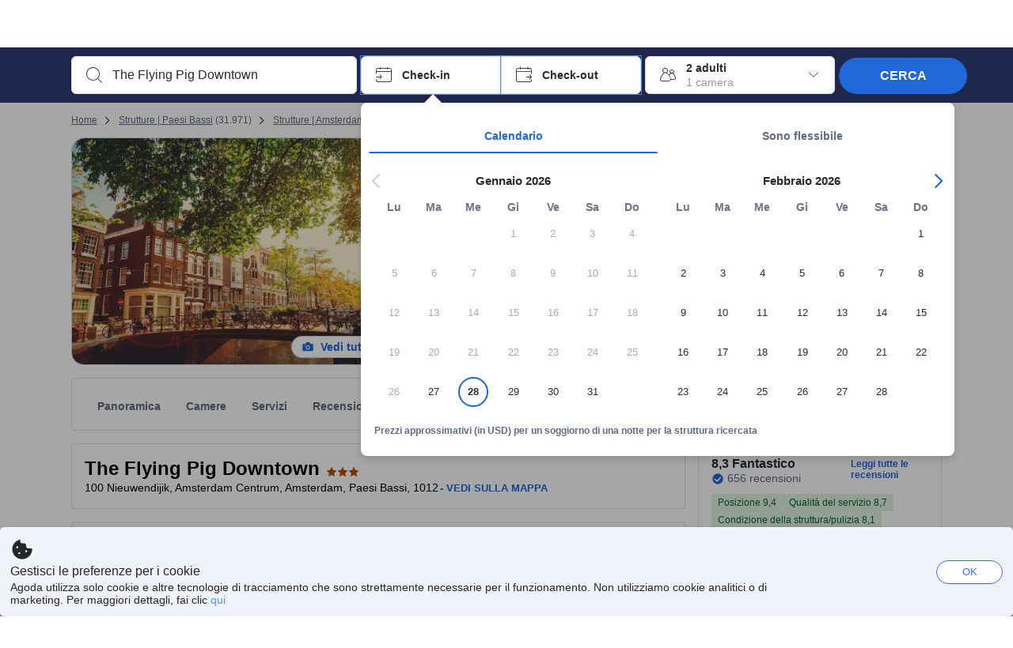

--- FILE ---
content_type: text/html; charset=utf-8
request_url: https://www.agoda.com/it-it/flying-pigs-downtown-hostel-amsterdam/hotel/amsterdam-nl.html
body_size: 81459
content:

<!DOCTYPE html>
<html lang="it" kite-lang="it" class="chrome no-js" dir="ltr">
<head>
    <meta charset="utf-8" />
        <meta name="viewport" content="width=device-width, initial-scale=1.0" />
    
        <meta name="referrer" content="origin-when-cross-origin" />
    
    <title></title>
    <link rel="icon" href="/favicon.ico" />

<script type="text/javascript" id="messagingClientLite">
!function(t,e){if("object"==typeof exports&&"object"==typeof module)module.exports=e();else if("function"==typeof define&&define.amd)define([],e);else{var n=e();for(var r in n)("object"==typeof exports?exports:t)[r]=n[r]}}("undefined"!=typeof self?self:this,(function(){return function(t){var e={};function n(r){if(e[r])return e[r].exports;var i=e[r]={i:r,l:!1,exports:{}};return t[r].call(i.exports,i,i.exports,n),i.l=!0,i.exports}return n.m=t,n.c=e,n.d=function(t,e,r){n.o(t,e)||Object.defineProperty(t,e,{enumerable:!0,get:r})},n.r=function(t){"undefined"!=typeof Symbol&&Symbol.toStringTag&&Object.defineProperty(t,Symbol.toStringTag,{value:"Module"}),Object.defineProperty(t,"__esModule",{value:!0})},n.t=function(t,e){if(1&e&&(t=n(t)),8&e)return t;if(4&e&&"object"==typeof t&&t&&t.__esModule)return t;var r=Object.create(null);if(n.r(r),Object.defineProperty(r,"default",{enumerable:!0,value:t}),2&e&&"string"!=typeof t)for(var i in t)n.d(r,i,function(e){return t[e]}.bind(null,i));return r},n.n=function(t){var e=t&&t.__esModule?function(){return t.default}:function(){return t};return n.d(e,"a",e),e},n.o=function(t,e){return Object.prototype.hasOwnProperty.call(t,e)},n.p="",n(n.s=232)}({0:function(t,e,n){"use strict";n.d(e,"c",(function(){return i})),n.d(e,"a",(function(){return o})),n.d(e,"b",(function(){return u})),n.d(e,"d",(function(){return s})),n.d(e,"g",(function(){return a})),n.d(e,"e",(function(){return c})),n.d(e,"f",(function(){return f}));var r=function(t,e){return(r=Object.setPrototypeOf||{__proto__:[]}instanceof Array&&function(t,e){t.__proto__=e}||function(t,e){for(var n in e)Object.prototype.hasOwnProperty.call(e,n)&&(t[n]=e[n])})(t,e)};function i(t,e){if("function"!=typeof e&&null!==e)throw new TypeError("Class extends value "+String(e)+" is not a constructor or null");function n(){this.constructor=t}r(t,e),t.prototype=null===e?Object.create(e):(n.prototype=e.prototype,new n)}var o=function(){return(o=Object.assign||function(t){for(var e,n=1,r=arguments.length;n<r;n++)for(var i in e=arguments[n])Object.prototype.hasOwnProperty.call(e,i)&&(t[i]=e[i]);return t}).apply(this,arguments)};function u(t,e,n,r){return new(n||(n=Promise))((function(i,o){function u(t){try{a(r.next(t))}catch(t){o(t)}}function s(t){try{a(r.throw(t))}catch(t){o(t)}}function a(t){var e;t.done?i(t.value):(e=t.value,e instanceof n?e:new n((function(t){t(e)}))).then(u,s)}a((r=r.apply(t,e||[])).next())}))}function s(t,e){var n,r,i,o,u={label:0,sent:function(){if(1&i[0])throw i[1];return i[1]},trys:[],ops:[]};return o={next:s(0),throw:s(1),return:s(2)},"function"==typeof Symbol&&(o[Symbol.iterator]=function(){return this}),o;function s(s){return function(a){return function(s){if(n)throw new TypeError("Generator is already executing.");for(;o&&(o=0,s[0]&&(u=0)),u;)try{if(n=1,r&&(i=2&s[0]?r.return:s[0]?r.throw||((i=r.return)&&i.call(r),0):r.next)&&!(i=i.call(r,s[1])).done)return i;switch(r=0,i&&(s=[2&s[0],i.value]),s[0]){case 0:case 1:i=s;break;case 4:return u.label++,{value:s[1],done:!1};case 5:u.label++,r=s[1],s=[0];continue;case 7:s=u.ops.pop(),u.trys.pop();continue;default:if(!(i=u.trys,(i=i.length>0&&i[i.length-1])||6!==s[0]&&2!==s[0])){u=0;continue}if(3===s[0]&&(!i||s[1]>i[0]&&s[1]<i[3])){u.label=s[1];break}if(6===s[0]&&u.label<i[1]){u.label=i[1],i=s;break}if(i&&u.label<i[2]){u.label=i[2],u.ops.push(s);break}i[2]&&u.ops.pop(),u.trys.pop();continue}s=e.call(t,u)}catch(t){s=[6,t],r=0}finally{n=i=0}if(5&s[0])throw s[1];return{value:s[0]?s[1]:void 0,done:!0}}([s,a])}}}Object.create;function a(t){var e="function"==typeof Symbol&&Symbol.iterator,n=e&&t[e],r=0;if(n)return n.call(t);if(t&&"number"==typeof t.length)return{next:function(){return t&&r>=t.length&&(t=void 0),{value:t&&t[r++],done:!t}}};throw new TypeError(e?"Object is not iterable.":"Symbol.iterator is not defined.")}function c(t,e){var n="function"==typeof Symbol&&t[Symbol.iterator];if(!n)return t;var r,i,o=n.call(t),u=[];try{for(;(void 0===e||e-- >0)&&!(r=o.next()).done;)u.push(r.value)}catch(t){i={error:t}}finally{try{r&&!r.done&&(n=o.return)&&n.call(o)}finally{if(i)throw i.error}}return u}function f(t,e,n){if(n||2===arguments.length)for(var r,i=0,o=e.length;i<o;i++)!r&&i in e||(r||(r=Array.prototype.slice.call(e,0,i)),r[i]=e[i]);return t.concat(r||Array.prototype.slice.call(e))}Object.create},1:function(t,e,n){"use strict";(function(t){n.d(e,"a",(function(){return r}));var r=function(){function e(){}return e.current=function(){var e="undefined"!=typeof window?window:"undefined"!=typeof self?self:void 0!==t?t:null;if(!e)throw new Error("Unsupported environment.");return e},e}()}).call(this,n(30))},13:function(t,e,n){"use strict";n.d(e,"a",(function(){return i})),n.d(e,"b",(function(){return r}));var r,i={measurement:0,default:1,log:2};!function(t){t[t.measurement=0]="measurement",t[t.generic=1]="generic",t[t.log=2]="log"}(r||(r={}))},17:function(t,e,n){"use strict";function r(t,e,n){for(var r=n.length,i=0;i<r;i++){var o=n[i];if(o)for(var u in o)o.hasOwnProperty(u)&&t(u,o[u])}}n.d(e,"a",(function(){return r}))},18:function(t,e,n){"use strict";n.d(e,"b",(function(){return i})),n.d(e,"a",(function(){return u}));var r=n(13);function i(t){var e=r.a[t];return e=void 0===e?r.a.default:e}var o={trace:0,debug:1,info:2,warn:3,error:4,fatal:5};function u(t,e){if("measurement"===t){var n=e.name;return delete e.name,n}if("log"===t){var r=o[e.level];return r="number"==typeof r?r:2,delete e.level,r.toString()}return t}},232:function(t,e,n){"use strict";n.r(e),n.d(e,"MessagingClient",(function(){return a}));var r=n(1),i=n(73),o=n(28),u=function(){function t(){this.buffer={items:[]},this.contextData={}}return t.prototype.send=function(e){var n=this.buffer.items,r=t.MaxBufferSize-n.length;r>0&&(e instanceof Array?(r<e.length&&(e=e.slice(0,r)),this.buffer.items=e.concat(n)):this.buffer.items.push(e))},t.prototype.dispose=function(t){this.buffer.items.length=0,t&&t()},t.prototype.environment=function(t){},t.prototype.context=function(t){var e=this.contextData;e.sessionId=t.sessionId||e.sessionId,e.userId=t.userId||e.userId},t.MaxBufferSize=15e3,t}(),s=n(36),a=function(){function t(t){this._test=t}return t.create=function(e){return t.instantiate(e)},t.instantiate=function(e){return(new t).instantiate(e)},t.environment=function(e){return new t(e)},t.prototype.instantiate=function(t){var e,n,r=o.a.get();if(r.environment=r.environment||t,r.test=r.test||this._test,r.messagingClient)return r.messagingClient;var a=new u,c=new s.a(a,new i.a,null!==(n=null===(e=r.environment)||void 0===e?void 0:e.apiKey)&&void 0!==n?n:"");return r.buffer=a.buffer,r.context=a.contextData,r.messagingClient=c,c},t}();r.a.current().MessagingClient=a,a.instantiate()},28:function(t,e,n){"use strict";n.d(e,"a",(function(){return o}));var r=n(1),i="MessagingClient-LiteData",o=function(){function t(){}return t.get=function(){var t=r.a.current();return t[i]||(t[i]={})},t.clear=function(){delete r.a.current()[i]},t}()},30:function(t,e){var n;n=function(){return this}();try{n=n||new Function("return this")()}catch(t){"object"==typeof window&&(n=window)}t.exports=n},35:function(t,e,n){"use strict";n.d(e,"a",(function(){return r}));var r=function(){function t(){}return t.current=function(){return window&&window.__MCJS_EXTENSION_DATA__||{}},t}()},36:function(t,e,n){"use strict";n.d(e,"a",(function(){return y}));var r=n(0),i=function(t){function e(){var n=t.call(this,"Bridge not exist")||this;return Object.setPrototypeOf(n,e.prototype),n}return Object(r.c)(e,t),e}(Error),o=function(t){function e(n){var r=t.call(this,"Unsupported bridge version: ".concat(n))||this;return Object.setPrototypeOf(r,e.prototype),r}return Object(r.c)(e,t),e}(Error),u=function(t){function e(){var n=t.call(this,"Operation Timeout error")||this;return Object.setPrototypeOf(n,e.prototype),n}return Object(r.c)(e,t),e}(Error),s=function(t){function e(n){var r,i,o=this;return(o=t.call(this,(null===(r=n.error)||void 0===r?void 0:r.message)||"Unknown error")||this).code=(null===(i=n.error)||void 0===i?void 0:i.code)||"UNKNOWN",Object.setPrototypeOf(o,e.prototype),o}return Object(r.c)(e,t),e}(Error);function a(t,e){return Object(r.b)(this,void 0,void 0,(function(){var n,i,o;return Object(r.d)(this,(function(r){switch(r.label){case 0:if((n=e.signal).aborted)throw new Error("Operation canceled");i=new AbortController,n.addEventListener("abort",(function(){}),{once:!0,signal:i.signal}),r.label=1;case 1:return r.trys.push([1,,3,4]),[4,t()];case 2:if(o=r.sent(),n.aborted)throw new Error("Operation canceled");return[3,4];case 3:return i.abort(),[7];case 4:return[2,o]}}))}))}function c(t,e){return Object(r.b)(this,void 0,void 0,(function(){function n(){return Object(r.b)(this,void 0,void 0,(function(){return Object(r.d)(this,(function(e){switch(e.label){case 0:return e.trys.push([0,,2,3]),[4,a(t,{signal:o.signal})];case 1:return[2,e.sent()];case 2:return i.abort(),[7];case 3:return[2]}}))}))}var i,o,s,c=this;return Object(r.d)(this,(function(t){switch(t.label){case 0:return i=new AbortController,o=new AbortController,s=function(){return Object(r.b)(c,void 0,void 0,(function(){return Object(r.d)(this,(function(t){return[2,new Promise((function(t,n){var r=setTimeout((function(){i.signal.aborted?t(void 0):(o.abort(),n(new u)),clearTimeout(r)}),e.timeout)}))]}))}))},[4,Promise.race([s(),n()])];case 1:return[2,t.sent()]}}))}))}function f(t){return Object(r.b)(this,void 0,void 0,(function(){return Object(r.d)(this,(function(e){return[2,new Promise((function(e,n){setTimeout((function(){try{var r=t();e(r)}catch(t){n(t)}}),0)}))]}))}))}var l,d=function(){function t(t){this.bridge=t}return t.prototype.postMessage=function(t){return Object(r.b)(this,void 0,void 0,(function(){var e,n,i=this;return Object(r.d)(this,(function(o){switch(o.label){case 0:return[4,c((function(){return Object(r.b)(i,void 0,void 0,(function(){var e=this;return Object(r.d)(this,(function(n){return[2,f((function(){return e.bridge.postMessage(JSON.stringify(t))}))]}))}))}),{timeout:5e3})];case 1:if(e=o.sent(),"error"===(n=JSON.parse(e)).status)throw new s(n);return[2,n]}}))}))},t}(),b=function(){function t(t){this.bridge=t}return t.prototype.postMessage=function(t){return Object(r.b)(this,void 0,void 0,(function(){var e,n=this;return Object(r.d)(this,(function(i){switch(i.label){case 0:return[4,c((function(){return Object(r.b)(n,void 0,void 0,(function(){return Object(r.d)(this,(function(e){return[2,this.bridge.nativePromise("mcjsBridge","postMessage",t)]}))}))}),{timeout:5e3})];case 1:if("error"===(e=i.sent()).status)throw new s(e);return[2,e]}}))}))},t}(),v=function(){function t(t){this.bridge=t}return t.prototype.postMessage=function(t){return Object(r.b)(this,void 0,void 0,(function(){var e,n=this;return Object(r.d)(this,(function(r){switch(r.label){case 0:return[4,c((function(){return n.bridge.postMessage(t)}),{timeout:5e3})];case 1:if("error"===(e=r.sent()).status)throw new s(e);return[2,e]}}))}))},t}();function p(t){var e,n,i,u,a,p,h,m,g,y;return Object(r.b)(this,void 0,void 0,(function(){var w,O,j,_,x,S,M=this;return Object(r.d)(this,(function(E){switch(E.label){case 0:return l?[2,l]:(null===(e=null==t?void 0:t.Capacitor)||void 0===e?void 0:e.isNativePlatform())&&(null===(n=null==t?void 0:t.Capacitor)||void 0===n?void 0:n.isPluginAvailable("mcjsBridge"))?(w=t.Capacitor,[4,c((function(){return w.nativePromise("mcjsBridge","postMessage",{type:"get-bridge-version"})}),{timeout:5e3})]):[3,2];case 1:if("success"!==(S=E.sent()).status)throw new s(S);switch(null===(i=S.data)||void 0===i?void 0:i.version){case 1:return[2,l=new b(t.Capacitor)];default:throw new o(null===(u=S.data)||void 0===u?void 0:u.version)}return[3,7];case 2:return(null===(p=null===(a=null==t?void 0:t.webkit)||void 0===a?void 0:a.messageHandlers)||void 0===p?void 0:p.mcjsBridge)?(O=t.webkit.messageHandlers.mcjsBridge,[4,c((function(){return O.postMessage({type:"get-bridge-version"})}),{timeout:5e3})]):[3,4];case 3:if("success"!==(S=E.sent()).status)throw new s(S);switch(null===(h=S.data)||void 0===h?void 0:h.version){case 1:return[2,l=new v(t.webkit.messageHandlers.mcjsBridge)];default:throw new o(null===(m=S.data)||void 0===m?void 0:m.version)}return[3,7];case 4:return(null==t?void 0:t.mcjsBridge)?(j=t.mcjsBridge,_=function(){return j.postMessage(JSON.stringify({type:"get-bridge-version"}))},[4,c((function(){return Object(r.b)(M,void 0,void 0,(function(){return Object(r.d)(this,(function(t){return[2,f((function(){return _()}))]}))}))}),{timeout:5e3})]):[3,6];case 5:if(x=E.sent(),"success"!==(S=JSON.parse(x)).status)throw new s(S);switch(null===(g=S.data)||void 0===g?void 0:g.version){case 1:return[2,l=new d(t.mcjsBridge)];default:throw new o(null===(y=S.data)||void 0===y?void 0:y.version)}return[3,7];case 6:return[2,void 0];case 7:return[2]}}))}))}var h=n(35),m=n(44),g=n(18),y=function(){function t(t,e,n){this.sender=t,this._time=e,this._apiKey=n,window.addEventListener("message",this.onMessageReceivedFromMimir.bind(this))}return t.prototype.onMessageReceivedFromMimir=function(t){var e,n;if("analytics-extension"===(null===(e=null==t?void 0:t.data)||void 0===e?void 0:e.id))switch(null===(n=t.data)||void 0===n?void 0:n.name){case"enable-debug-mode":this.debug(!0);break;case"disable-debug-mode":this.debug(!1)}},t.prototype.create=function(t,e,n){var r=Number(null==n?void 0:n.timestamp);("number"!=typeof r||isNaN(r)||r<1e5)&&(r=this._time.now());var i={_meta:{timestamp:r,type:t}};return e&&Object(m.a)(i,e),i},t.prototype.send=function(t,e){var n,i;return Object(r.b)(this,void 0,void 0,(function(){var o;return Object(r.d)(this,(function(r){switch(r.label){case 0:if(!t||!t._meta)throw new Error("Message or message type is undefined");t=JSON.parse(JSON.stringify(t)),null!==(n=(i=t._meta).timestamp)&&void 0!==n||(i.timestamp=this._time.now()),t._meta.tabId=h.a.current().tabId,r.label=1;case 1:return r.trys.push([1,3,,4]),[4,this.bridgeToNative(t)];case 2:return r.sent(),[3,4];case 3:return o=r.sent(),this.addBridgeFallbackReason(t,o),this.sender.send(t,e),[3,4];case 4:return[2]}}))}))},t.prototype.bridgeToNative=function(t){return Object(r.b)(this,void 0,void 0,(function(){var e,n,o,u;return Object(r.d)(this,(function(s){switch(s.label){case 0:return[4,p(window)];case 1:if(!(e=s.sent()))throw new i;return delete(n=Object(r.a)({},t))._meta,o=Object(g.a)(t._meta.type,t),u=Object(g.b)(t._meta.type),[4,e.postMessage({type:"send-message",data:{timestamp:t._meta.timestamp||0,messageName:o,partitionKey:"",messageType:u,payload:JSON.stringify(n),apiKey:this._apiKey}})];case 2:return s.sent(),[2]}}))}))},t.prototype.addBridgeFallbackReason=function(t,e){e instanceof i?t._meta.webview_bridge_fallback_reason="BRIDGE_NOT_EXIST":e instanceof o?t._meta.webview_bridge_fallback_reason="UNSUPPORTED_BRIDGE_VERSION":e instanceof u?t._meta.webview_bridge_fallback_reason="BRIDGE_TIMEOUT_ERROR":e instanceof s?t._meta.webview_bridge_fallback_reason=e.code:e instanceof Error?t._meta.webview_bridge_fallback_reason=e.message:t._meta.webview_bridge_fallback_reason="UNKNOWN_ERROR"},t.prototype.debug=function(t,e){this.sender.environment({debug:t,logs:e})},t.prototype.context=function(t){this.sender.context(t)},t}()},44:function(t,e,n){"use strict";n.d(e,"a",(function(){return i}));var r=n(17);function i(t){for(var e=[],n=1;n<arguments.length;n++)e[n-1]=arguments[n];return t||(t={}),Object(r.a)((function(e,n){void 0===t[e]&&(t[e]=n)}),t,e),t}},73:function(t,e,n){"use strict";n.d(e,"a",(function(){return r}));var r=function(){function t(){}return t.prototype.now=function(){return+new Date},t}()}})}));
</script><script type="text/javascript">
const messagingClient = MessagingClient.instantiate();

function loadErrorHandler(err) {
    const src = err.path[0].src;
    const href = err.path[0].href;
    var message = ["could not load", src ? src : href].join(" ");
    try {
        const log = messagingClient.create('log', { logLevel: 'error', message: message, applicationName: 'cronos', loggerName: 'Fe.Cronos.Logger' });
        messagingClient.send(log);
    }
    catch (exception) {
    }
}
</script>    
    <link rel='preload' href='https://cdn6.agoda.net/cdn-accom-web/js/assets/browser-bundle/1473-3d7595f608fd.js' as='script'><link rel='preload' href='https://cdn6.agoda.net/cdn-accom-web/js/assets/browser-bundle/5621-60d7264e5167.js' as='script'><link rel='preload' href='https://cdn6.agoda.net/cdn-accom-web/js/assets/browser-bundle/property-9aeba6ada0f1.js' as='script'>

    

    <link rel='preconnect' href='https://cdn10.agoda.net' crossorigin>
    <link rel='preconnect' href='//pix10.agoda.net' crossorigin>
    <link rel='preconnect' href='https://secure.agoda.com' >




<style type="text/css">body{overflow-y:scroll}.NavBar--sticky.NavBar--hide{display:none}.container-agoda{padding:0;margin:16px auto}@media screen and (min-width:1100px){.container-agoda{width:1100px;padding:0;margin:0 auto}}@media(max-width:1024px){.container-agoda{width:940px;padding:0;margin:0 auto}}.MosaicReloaded__PlaceHolder{display:flex;flex-direction:row-reverse}.Searchbox--horizontal{display:flex;justify-content:center}.SearchBoxContainer--package>.Searchbox--horizontal{display:block}.Searchbox__wrapper{display:inline-flex}.SearchBoxContainer--compact .Searchbox__wrapper{margin:0}.Searchbox__wrapper .IconBox.IconBox--autocomplete{margin-right:5px;min-width:auto}.Searchbox__wrapper .IconBox.IconBox--checkIn{min-width:177px}.Searchbox__wrapper .IconBox.IconBox--checkOut{min-width:177px}.Searchbox__wrapper .IconBox.IconBox--occupancy{min-width:240px}.Searchbox__searchButton{min-width:130px}.Breadcrumb-placeholder{height:40px;font-size:12px}.BreadCrumb-hotel_item{display:inline-block}.breadcrumbRegionName__h1{font-size:12px;font-weight:400}.Breadcrumb-PlaceHolder{border-bottom:1px solid #eee}.MosaicReloaded__PlaceHolder .NorthstarSideContent{max-width:324px;width:100%}html[dir=ltr] .MosaicReloaded__PlaceHolder .NorthstarSideContent{width:25%;padding-left:16px}html[dir=rtl] .MosaicReloaded__PlaceHolder .NorthstarSideContent{width:25%;padding-right:16px}.MosaicReloaded__PlaceHolder .NorthstarMainContent{width:75%;display:flex;flex-direction:column}html[dir=ltr] .MosaicReloaded__PlaceHolder .NorthstarMainContent{float:right}html[dir=rtl] .MosaicReloaded__PlaceHolder .NorthstarMainContent{float:left}.MosaicReloaded__PlaceHolder .NorthstarCard{border-radius:4px}.MosaicReloaded__PlaceHolder .MosaicReloaded{height:350px;width:100%;position:relative;margin-bottom:10px;display:flex;flex-direction:row}.MosaicReloaded__PlaceHolder .MosaicReloaded__SqOne{height:100%;width:50%;position:relative}html[dir=ltr] .MosaicReloaded__PlaceHolder .MosaicReloaded__SqOne{border-top-left-radius:4px;border-bottom-left-radius:4px}html[dir=rtl] .MosaicReloaded__PlaceHolder .MosaicReloaded__SqOne{border-top-right-radius:4px;border-bottom-right-radius:4px}.MosaicReloaded__SqRight-Container{display:flex;flex-direction:column;height:350px;width:50%}html[dir=ltr] .MosaicReloaded__SqRight-Container{margin-left:2px}html[dir=rtl] .MosaicReloaded__SqRight-Container{margin-right:2px}.MosaicReloaded__PlaceHolder .MosaicReloaded__SqTwo{height:226px;width:100%}html[dir=ltr] .MosaicReloaded__PlaceHolder .MosaicReloaded__SqTwo{border-top-right-radius:4px}html[dir=rtl] .MosaicReloaded__PlaceHolder .MosaicReloaded__SqTwo{border-top-left-radius:4px}.MosaicReloaded__SqSmall-Container{display:flex;flex-direction:row;justify-content:space-between;width:100%;margin-top:2px}.MosaicReloaded__PlaceHolder .MosaicReloaded__SqThree{height:130px;width:49.5%}html[dir=ltr] .MosaicReloaded__PlaceHolder .MosaicReloaded__SqThree{right:168px}html[dir=rtl] .MosaicReloaded__PlaceHolder .MosaicReloaded__SqThree{left:168px}.MosaicReloaded__PlaceHolder .MosaicReloaded__SqFour{height:130px;width:49.5%}html[dir=ltr] .MosaicReloaded__PlaceHolder .MosaicReloaded__SqFour{border-bottom-right-radius:4px}html[dir=rtl] .MosaicReloaded__PlaceHolder .MosaicReloaded__SqFour{border-bottom-left-radius:4px}.MosaicReloaded__PlaceHolder .MosaicReloaded__SqOne,.MosaicReloaded__PlaceHolder .MosaicReloaded__SqTwo,.MosaicReloaded__PlaceHolder .MosaicReloaded__SqThree,.MosaicReloaded__PlaceHolder .MosaicReloaded__SqFour,.MosaicReloaded__PlaceHolder .ReviewPlate,.MosaicReloaded__PlaceHolder .HeaderPlate,.MosaicReloaded__PlaceHolder .ReviewsCombo,.MosaicReloaded__PlaceHolder .ReviewsSnippet{-webkit-animation:mosaic-loading 2.2s cubic-bezier(.85,.15,.15,.85) infinite;-moz-animation:mosaic-loading 2.2s cubic-bezier(.85,.15,.15,.85) infinite;-o-animation:mosaic-loading 2.2s cubic-bezier(.85,.15,.15,.85) infinite;animation:mosaic-loading 2.2s cubic-bezier(.85,.15,.15,.85) infinite;border:none;background-color:#f6f6f6}.MosaicReloaded__PlaceHolder .MosaicReloaded__SqTwo{-webkit-animation-delay:.6s;-moz-animation-delay:.6s;-o-animation-delay:.6s;animation-delay:.6s}.MosaicReloaded__PlaceHolder .MosaicReloaded__SqThree{-webkit-animation-delay:1.2s;-moz-animation-delay:1.2s;-o-animation-delay:1.2s;animation-delay:1.2s}.MosaicReloaded__PlaceHolder .MosaicReloaded__SqFour{-webkit-animation-delay:.4s;-moz-animation-delay:.4s;-o-animation-delay:.4s;animation-delay:.4s}.MosaicReloaded__PlaceHolder .Miscellaneous__Container{display:table;margin-top:16px;width:100%}.MosaicReloaded__PlaceHolder .NorthstarSideContent{width:324px}html[dir=ltr] .MosaicReloaded__PlaceHolder .NorthstarSideContent{float:right;padding-left:16px}html[dir=rtl] .MosaicReloaded__PlaceHolder .NorthstarSideContent{float:left;padding-right:16px}#PropertyPlaceholder.MosaicReloaded__PlaceHolder .NorthstarMainContent{width:776px}.MosaicReloaded__PlaceHolder .ReviewPlate{height:779px;-webkit-animation-delay:1.2s;-moz-animation-delay:1.2s;-o-animation-delay:1.2s;animation-delay:1.2s}.MosaicReloaded__PlaceHolder .HeaderPlate{height:115px;-webkit-animation-delay:1.2s;-moz-animation-delay:1.2s;-o-animation-delay:1.2s;animation-delay:1.2s}.MosaicReloaded__PlaceHolder .ReviewsCombo{margin-top:10px;height:195px;-webkit-animation-delay:.2s;-moz-animation-delay:.2s;-o-animation-delay:.2s;animation-delay:.2s}.MosaicReloaded__PlaceHolder .ReviewsSnippet{margin-top:10px;height:90px;-webkit-animation-delay:1.72s;-moz-animation-delay:1.72s;-o-animation-delay:1.72s;animation-delay:1.72s}@media(max-width:1024px){.Searchbox__wrapper .IconBox.IconBox--autocomplete{min-width:260px}.Searchbox__wrapper .IconBox.IconBox--occupancy{min-width:190px}}@-webkit-keyframes mosaic-loading{0%{background-color:#f6f6f6}50%{background-color:#eee}100%{background-color:#f6f6f6}}@-moz-keyframes mosaic-loading{0%{background-color:#f6f6f6}50%{background-color:#eee}100%{background-color:#f6f6f6}}@-o-keyframes mosaic-loading{0%{background-color:#f6f6f6;}50%{background-color:#eee;}100%{background-color:#f6f6f6;}}@keyframes mosaic-loading{0%{background-color:#f6f6f6}50%{background-color:#eee}100%{background-color:#f6f6f6}}</style>

    
<script>
    try {
    !function(e,t){if("object"==typeof exports&&"object"==typeof module)module.exports=t();else if("function"==typeof define&&define.amd)define([],t);else{var n=t();for(var r in n)("object"==typeof exports?exports:e)[r]=n[r]}}(window,(function(){return function(e){var t={};function n(r){if(t[r])return t[r].exports;var i=t[r]={i:r,l:!1,exports:{}};return e[r].call(i.exports,i,i.exports,n),i.l=!0,i.exports}return n.m=e,n.c=t,n.d=function(e,t,r){n.o(e,t)||Object.defineProperty(e,t,{enumerable:!0,get:r})},n.r=function(e){"undefined"!=typeof Symbol&&Symbol.toStringTag&&Object.defineProperty(e,Symbol.toStringTag,{value:"Module"}),Object.defineProperty(e,"__esModule",{value:!0})},n.t=function(e,t){if(1&t&&(e=n(e)),8&t)return e;if(4&t&&"object"==typeof e&&e&&e.__esModule)return e;var r=Object.create(null);if(n.r(r),Object.defineProperty(r,"default",{enumerable:!0,value:e}),2&t&&"string"!=typeof e)for(var i in e)n.d(r,i,function(t){return e[t]}.bind(null,i));return r},n.n=function(e){var t=e&&e.__esModule?function(){return e.default}:function(){return e};return n.d(t,"a",t),t},n.o=function(e,t){return Object.prototype.hasOwnProperty.call(e,t)},n.p="",n(n.s=35)}({35:function(e,t,n){"use strict";Object.defineProperty(t,"__esModule",{value:!0}),n(36)},36:function(e,t){var n,r,i,o,u,f,c,a,l,p,s,d;u={passive:!0,capture:!0},f=new Date,c=function(){o=[],r=-1,n=null,s(addEventListener)},a=function(e,t){n||(n=t,r=e,i=new Date,s(removeEventListener),l())},l=function(){if(r>=0&&r<i-f){var e={entryType:"first-input",name:n.type,target:n.target,cancelable:n.cancelable,startTime:n.timeStamp,processingStart:n.timeStamp+r};o.forEach((function(t){t(e)})),o =[]}},p =function(e){if(e.cancelable){var t=(e.timeStamp>
        1e12?new Date:performance.now())-e.timeStamp;"pointerdown"==e.type?function(e,t){var n=function(){a(e,t),i()},r=function(){i()},i=function(){removeEventListener("pointerup",n,u),removeEventListener("pointercancel",r,u)};addEventListener("pointerup",n,u),addEventListener("pointercancel",r,u)}(t,e):a(t,e)}},s=function(e){["mousedown","keydown","touchstart","pointerdown"].forEach((function(t){return e(t,p,u)}))},d="hidden"===document.visibilityState?0:1/0,addEventListener("visibilitychange",(function e(t){"hidden"===document.visibilityState&&(d=t.timeStamp,removeEventListener("visibilitychange",e,!0))}),!0),c(),self.webVitals={firstInputPolyfill:function(e){o.push(e),l()},resetFirstInputPolyfill:c,get firstHiddenTime(){return d}}}})}));
    } catch(e) {
        window.webVitalsPolyfillDebugInfo = e;
    }
    window.performanceClientContext = {"isEnabled":true,"clientProfile":{"Device":1,"Os":2,"Client":1,"SubClient":0}} ?? {};
</script>



            <script type="text/javascript" id="EdgeRedirect">
                try {
                    if (/MSIE \d|Trident.*rv:/.test(navigator.userAgent)) {
                        function getCookie(cname) {
                            var name = cname + "=";
                            var decodedCookie = decodeURIComponent(document.cookie);
                            var ca = decodedCookie.split(';');
                            for (var i = 0; i < ca.length; i++) {
                                var c = ca[i];
                                while (c.charAt(0) == ' ') {
                                    c = c.substring(1);
                                }
                                if (c.indexOf(name) == 0) {
                                    return c.substring(name.length, c.length);
                                }
                            }
                            return "";
                        }

                        function updateQueryStringParameter(uri, key, value) {
                            var re = new RegExp("([?&])" + key + "=.*?(&|$)", "i");
                            var separator = uri.indexOf('?') !== -1 ? "&" : "?";
                            if (uri.match(re)) {
                                return uri.replace(re, '$1' + key + "=" + value + '$2');
                            }
                            else {
                                return uri + separator + key + "=" + value;
                            }
                        }

                        var tracker = getCookie("agoda.user.03").split("&")[0].replace("UserId=", "");
                        window.location = 'microsoft-edge:' + updateQueryStringParameter(window.location.href, "follow_redirect", tracker);
                        // fall back url if cannot go to Edge browser
                        setTimeout(function () {
                            window.location = 'https://go.microsoft.com/fwlink/?linkid=2135547';
                        }, 1);
                    }
                } catch (e) {
                    // do nothing
                }
            </script>
        <script type="text/javascript" id="IEPromisePolyfill">
    !function (e, n) { "object" == typeof exports && "undefined" != typeof module ? n() : "function" == typeof define && define.amd ? define(n) : n() }(0, function () { "use strict"; function e() { } function n(e) { if (!(this instanceof n)) throw new TypeError("Promises must be constructed via new"); if ("function" != typeof e) throw new TypeError("not a function"); this._state = 0, this._handled = !1, this._value = undefined, this._deferreds = [], f(e, this) } function t(e, t) { for (; 3 === e._state;)e = e._value; 0 !== e._state ? (e._handled = !0, n._immediateFn(function () { var n = 1 === e._state ? t.onFulfilled : t.onRejected; if (null !== n) { var i; try { i = n(e._value) } catch (f) { return void r(t.promise, f) } o(t.promise, i) } else (1 === e._state ? o : r)(t.promise, e._value) })) : e._deferreds.push(t) } function o(e, t) { try { if (t === e) throw new TypeError("A promise cannot be resolved with itself."); if (t && ("object" == typeof t || "function" == typeof t)) { var o = t.then; if (t instanceof n) return e._state = 3, e._value = t, void i(e); if ("function" == typeof o) return void f(function (e, n) { return function () { e.apply(n, arguments) } }(o, t), e) } e._state = 1, e._value = t, i(e) } catch (u) { r(e, u) } } function r(e, n) { e._state = 2, e._value = n, i(e) } function i(e) { 2 === e._state && 0 === e._deferreds.length && n._immediateFn(function () { e._handled || n._unhandledRejectionFn(e._value) }); for (var o = 0, r = e._deferreds.length; r > o; o++)t(e, e._deferreds[o]); e._deferreds = null } function f(e, n) { var t = !1; try { e(function (e) { t || (t = !0, o(n, e)) }, function (e) { t || (t = !0, r(n, e)) }) } catch (i) { if (t) return; t = !0, r(n, i) } } var u = function (e) { var n = this.constructor; return this.then(function (t) { return n.resolve(e()).then(function () { return t }) }, function (t) { return n.resolve(e()).then(function () { return n.reject(t) }) }) }, c = setTimeout; n.prototype["catch"] = function (e) { return this.then(null, e) }, n.prototype.then = function (n, o) { var r = new this.constructor(e); return t(this, new function (e, n, t) { this.onFulfilled = "function" == typeof e ? e : null, this.onRejected = "function" == typeof n ? n : null, this.promise = t }(n, o, r)), r }, n.prototype["finally"] = u, n.all = function (e) { return new n(function (n, t) { function o(e, f) { try { if (f && ("object" == typeof f || "function" == typeof f)) { var u = f.then; if ("function" == typeof u) return void u.call(f, function (n) { o(e, n) }, t) } r[e] = f, 0 == --i && n(r) } catch (c) { t(c) } } if (!e || "undefined" == typeof e.length) throw new TypeError("Promise.all accepts an array"); var r = Array.prototype.slice.call(e); if (0 === r.length) return n([]); for (var i = r.length, f = 0; r.length > f; f++)o(f, r[f]) }) }, n.resolve = function (e) { return e && "object" == typeof e && e.constructor === n ? e : new n(function (n) { n(e) }) }, n.reject = function (e) { return new n(function (n, t) { t(e) }) }, n.race = function (e) { return new n(function (n, t) { for (var o = 0, r = e.length; r > o; o++)e[o].then(n, t) }) }, n._immediateFn = "function" == typeof setImmediate && function (e) { setImmediate(e) } || function (e) { c(e, 0) }, n._unhandledRejectionFn = function (e) { void 0 !== console && console && console.warn("Possible Unhandled Promise Rejection:", e) }; var l = function () { if ("undefined" != typeof self) return self; if ("undefined" != typeof window) return window; if ("undefined" != typeof global) return global; throw Error("unable to locate global object") }(); l.Promise ? l.Promise.prototype["finally"] || (l.Promise.prototype["finally"] = u) : l.Promise = n });
</script>

    <text>
        <script>propertyPageParamsPromise=Promise.resolve()</script>
    </text>

    <text>
        <script>window.propertyPageParams={cronosDetails:null,droneDesignSystemContext:{experiment:{isMigratingNotificationToAccessibleColor:!0,deprecateInaccessibleColor:!0,isToggleButtonAccessibilityColorFix:!0,isToggleButtonA11yContrastFix:!0,iconsMigrationToV3:!0,isGetDroneContextFromWindow:!0,radioCheckboxA11yContrastFix:!0,searchFieldMinHeight:!0,incorrectInertAttrOnCarouselWhenResizing:!1,isMigratingChipToAccessibleColor:!1,isMigratingBadgeToAccessibleColor:!0,carouselMigrationToV3:!1,rurubuAccessibleColor:!1,japanicanAccessibleColor:!1,inputV2A11yBorderContrastFix:!1,migrateDeprecatedColorTokenUsage:!0,dropdownTriggerV2ComboboxRole:!0,migrateColorPairAccessibleTokenUsage:!1,accessibleInactiveBorder:!1,iconAssetsMigrationToV3:!1,migrateInputV2ToV3UI:!1,notificationTitleTagFix:!0,cxpRGA11yFix:!1,dividerHeightStretch:!0,useBackgroundColorTransitionOverlayAnimation:!0,overlayComponentFix:!0,datePickerInteractiveStateContrastFix:!0,searchFieldAccessibleTextColorFix:!0,accessibleRadialLoader:!1,bottomSheetMediumSizeUpdate:!1,accordionTriggerContrastFix:!0,formControlSizeChange:!1,chipInteractiveStateContrastFix:!1,tooltipMaxWidthFix:!1,fixNotificationFocus:!1,buttonInteractiveStateContrastFix:!1,modalActionButtonIconFix:!1,accessibleTargetSizeBadge:!1,datePickerLabelImprovement:!1,tabItemA11yFix:!1,breadcrumbSemanticFix:!0,paginationSemanticFix:!1,indicatorBarStateTokenBackgroundFix:!1,buttonBaseInheritTextColorFix:!1,gridSizeFallback:!0,alwaysMountTooltip:!0},locale:"it-it",direction:"ltr",platform:"web",cdnBaseUrl:"https://cdn10.agoda.net"}};window.droneDesignSystemContext={experiment:{isMigratingNotificationToAccessibleColor:!0,deprecateInaccessibleColor:!0,isToggleButtonAccessibilityColorFix:!0,isToggleButtonA11yContrastFix:!0,iconsMigrationToV3:!0,isGetDroneContextFromWindow:!0,radioCheckboxA11yContrastFix:!0,searchFieldMinHeight:!0,incorrectInertAttrOnCarouselWhenResizing:!1,isMigratingChipToAccessibleColor:!1,isMigratingBadgeToAccessibleColor:!0,carouselMigrationToV3:!1,rurubuAccessibleColor:!1,japanicanAccessibleColor:!1,inputV2A11yBorderContrastFix:!1,migrateDeprecatedColorTokenUsage:!0,dropdownTriggerV2ComboboxRole:!0,migrateColorPairAccessibleTokenUsage:!1,accessibleInactiveBorder:!1,iconAssetsMigrationToV3:!1,migrateInputV2ToV3UI:!1,notificationTitleTagFix:!0,cxpRGA11yFix:!1,dividerHeightStretch:!0,useBackgroundColorTransitionOverlayAnimation:!0,overlayComponentFix:!0,datePickerInteractiveStateContrastFix:!0,searchFieldAccessibleTextColorFix:!0,accessibleRadialLoader:!1,bottomSheetMediumSizeUpdate:!1,accordionTriggerContrastFix:!0,formControlSizeChange:!1,chipInteractiveStateContrastFix:!1,tooltipMaxWidthFix:!1,fixNotificationFocus:!1,buttonInteractiveStateContrastFix:!1,modalActionButtonIconFix:!1,accessibleTargetSizeBadge:!1,datePickerLabelImprovement:!1,tabItemA11yFix:!1,breadcrumbSemanticFix:!0,paginationSemanticFix:!1,indicatorBarStateTokenBackgroundFix:!1,buttonBaseInheritTextColorFix:!1,gridSizeFallback:!0,alwaysMountTooltip:!0},locale:"it-it",direction:"ltr",platform:"web",cdnBaseUrl:"https://cdn10.agoda.net"}</script>
    </text>

    <div id="seo-data"></div>

        <script>window.shouldOptimizeLCP=!0</script>

</head>

<body class="NewHotel desktop BWHF-4821 AVENGERS-3602 ltr themed theme-agoda">
    <div id="mockDataEnabled" value="False"></div>
    <div id="login-react-popup"></div>
    <div id="login-react-root"></div>
    <div id="pointsmax-panel-react-root" data-hotel-id="" data-signin-landing=""></div>

    <input id="backwardRequestVerificationToken"
           name="backwardRequestVerificationToken"
           type="hidden"
           value="gIsysX&#x2B;LiEp56kp2b60R9E9lTCXVq1VlnHt9qBHa0Cg=:YKoNvrYQYi4pi2BdfVFDnWdvqsk=" />

<input id="requestVerificationToken"
       name="requestVerificationToken"
       type="hidden"
       value="CfDJ8Dkuqwv-0VhLoFfD8dw7lYyGsQM49j83XTsASqO5cEByk5-Ey19SUSCFh5EyuWgnMIJuoGqV-7mQUlT6n_5W9lnp1QgMr0nZ9eZPhsQscCy0E8YMolyprREaV2bKSxgU14HYt5d0ED2RbFnqExuJDr4" />


    <style>
        .backgroundSpace {
            position: absolute;
            top: 0;
            left: 0;
            overflow: hidden;
            width: 100%;
            height: 100%;
            z-index: -1;
        }

        .backgroundContainer {
            width: 90vw;
            height: 90vh;
        }
    </style>
    <div class="backgroundSpace" data-lcp="false">
                                                                                                                                                                                                                                                                                                                                                           
        <div class="backgroundContainer"></div>
                                                                                                                                                                                                                                                                                                                                                           
    </div>

<script>
    (function () {
        var method;
        var noop = function () { };
        var methods = [
            'assert', 'clear', 'count', 'debug', 'dir', 'dirxml', 'error',
            'exception', 'group', 'groupCollapsed', 'groupEnd', 'info', 'log',
            'markTimeline', 'profile', 'profileEnd', 'table', 'time', 'timeEnd',
            'timeline', 'timelineEnd', 'timeStamp', 'trace', 'warn'
        ];
        var length = methods.length;
        var console = (window.console = window.console || {});

        while (length--) {
            method = methods[length];
            if (!console[method]) {
                console[method] = noop;
            }
        }

    }());
    window.loginParamsUrl = '/api/it-it/Login/Params';
    window.feMsgConfig = {"Environment":"production","Cluster":"as","DC":"as","PageTypeId":7,"Disable":true};
    window.ssoUrl = null;
    window.ssoLogoutUrl = null;

    var whitelabel = { theme: 'theme-agoda' };
    var agoda = agoda || {};
    agoda.isCronos = true;
    agoda.userDevice = {
        mobileDeviceType: 'NOTMOBILE',
        devicePlatformId: 1,
        deviceType: 'desktop'
    };
    agoda.featureList = {"RegulationShowExclusivePriceSetting":{},"ShowGoogleLogin":{}};
    agoda.isBrazeEnabled = true;
    agoda.login = { isReact: true };
    agoda.BrazeSettings = {"IsEnabled":false,"IsEnabledLogin":false,"IsWhiteLabelEnabled":false,"IsAllowOrigin":false,"IsNonLoginEnabled":false,"AllowPages":[],"ExcludeAids":[]};
</script>



<script>
    window.agoda = window.agoda || {};
    window.agoda.bVariantsConfig = {"expids":["WLPLAUNCH-1674","AVENGERS-2987","PMARKETING-3307","WLPLAUNCH-1674","JTBFP-615","LT-1702","PFE-12250","BWHF-4821","ROOMIE-2041","BWHF-5118","UNISAVE-374","LT-1537","AVENGERS-2987","PFE-12545","AVENGERS-2890","PFE-12556","JTBUAT-313","ADSFNDN-479","BWHF-5582","HERMES-4219","WLPLAUNCH-1674","BAY-12622","BWHF-3505","JTBFP-615","CLICK-176-UCS","LT-1680","LT-1482-RED","PFE-12138","INSTANT-ACCRUAL","PFE-12250","CONTENTAPP-1489","CONTENTAPP-1871","CONTENTAPP-2048","BWHF-5118","UNISAVE-374","AVENGERS-2987","PFE-12545","LT-1702","AVENGERS-2890","PFE-12556","TMKTWEB-1691","JTBUAT-313","ADSFNDN-479","WLPLAUNCH-1674","ICBE-192","CLICK-176-UCS","AVENGERS-2987","ACT-5422","JTBUAT-313","AVENGERS-2890","TMKTWEB-1691","ADSREQ-1614","ADSFNDN-479","PKGWEB-494","SKYC-11670"],"unseenExpids":{"login-4217":false},"endpoint":"/api/cronos/layout/unseenexperiments/send","expiry":0}
</script>

<script>
    var agoda = window.agoda || {};
    agoda.pageConfig =  {"correlationId":"0db45e48-537d-49c5-a940-e65da1ee967e","analyticsSessionId":"-8710178152083956889","pageTypeId":7,"realLanguageId":4,"languageId":4,"origin":"US","stateCode":"OH","cid":-1,"tag":"","userId":"3c8be869-9bb9-4483-8ec1-34bf7402562b","whitelabelid":1,"loginLvl":0,"storefrontId":3,"currencyId":7,"currencyCode":"USD","htmlLanguage":"it-it","cultureInfoName":"it-it","machineName":"as-pc-3f-acm-web-user-6558b7f7d4-htf8p","trafficGroupId":4,"sessionId":"lf2nwlk5zvjydopvhc0fqgyw","trafficSubGroupId":4,"aid":130243,"useFullPageLogin":true,"cttp":2,"isRealUser":true,"mode":"production","utm_medium":"","utm_source":"","utm_campaign":"","utm_content":"","utm_term":"","browserFamily":"Chrome","cdnDomain":"agoda.net"};
    agoda.userDevice =  {"devicePlatformId":1,"deviceType":"desktop","mobileDeviceType":"NOTMOBILE"};
    agoda.userAgentInfo =  {"isPrerender":false};
    agoda.rumpagetype = 'NewHotel';
    window.webgateApiUrl = 'https://www.agoda.com';
    window.gatewayApiUrl = '//www.agoda.com/api/gw';
</script>
<script>
    var agoda = agoda || {};
    agoda.features = {"agodaHomes":{},"flights":{},"pointsMax":{},"accommodation":{},"agodaCash":{},"cashBack":{},"comparePrices":{},"reviews":{"isOverheardHomeEnabled":true,"propertyRatingScale":10,"propertyDefaultProvider":-1,"isSubmissionEnabled":true,"isStarRatingPopupEnabled":true},"agodaVip":{},"currency":{"isCurrencySwitchRequired":true,"priceDisplay":true},"language":{"isLanguageSwitchRequired":true,"defaultLanguage":"en-us"},"footerAncillaryLinks":{},"trendingDataContents":{},"branding":{"brands":["agoda","priceline","kayak","rental-cars","booking-com","open-table"],"brandsWithText":[]},"userManageBooking":{"isHotelEnabled":true,"isFlightEnabled":true},"userMessaging":{},"userProfile":{"isSocialEnabled":true,"isPaymentEnabled":true,"isEmailSubscriptionEnabled":true},"favorites":{},"facebookLogin":{},"stacklaWidget":{},"hygienePlusBanner":{},"featuredLuxuryHotel":{},"bestPriceGuarantee":{},"accountProviders":{"mobileNumber":true},"manageMyBookings":{"showContactProperty":true,"showQuickAnswers":true,"showAirportTransfer":true,"showExternalBookingId":false},"chinaMarket":{},"login":{"showBenefits":true,"resetPasswordRedirect":false},"signUp":{},"tealium":{"account":"agoda"},"privateSale":{},"googleMaps":{"parameters":{"channel":"agoda","client":"gme-booking","key":"AIzaSyC8COgFCyVzK5lDTEqp__tEGkTqRPnIjkM"}},"groundTransport":{},"flightHotelPackages":{"backgroundUrl":"https://cdn6.agoda.net/images/PACKAGES-251/default/pkg_headbg_modifysearch@2x.jpg","mobileSearchHeaderBackground":null},"multiHotelPackages":{},"connectedTrip":{},"myBookingsButton":{"buttonBehavior":"link"},"occupancyOptions":{"showOccupancyOptions":true,"solo":true,"couple":true,"family":true,"group":true,"business":true},"themedDomestic":{},"flightCrossSellHotel":{},"coupons":{"pageVersion":1},"activities":{},"navigationProductMenu":{"accommodations":{"isEnabled":true,"isMultiProductPanelEnabled":false},"flights":{"isEnabled":true,"isMultiProductPanelEnabled":false},"packages":{"isEnabled":true,"isMultiProductPanelEnabled":false},"deals":{"isEnabled":true,"isMultiProductPanelEnabled":false},"homes":{"isEnabled":true,"isMultiProductPanelEnabled":false},"airportsTransfer":{"isEnabled":true,"isMultiProductPanelEnabled":false},"carRentals":{"isEnabled":true,"isMultiProductPanelEnabled":false},"thingsToDo":{"isEnabled":false,"isMultiProductPanelEnabled":false},"cruises":{"isEnabled":false,"isMultiProductPanelEnabled":false},"tourTravel":{"isEnabled":false,"isMultiProductPanelEnabled":false},"activities":{"isEnabled":true,"isMultiProductPanelEnabled":true}},"redirectToApp":{},"shoppingCart":{},"logo":{"locales":{"default":{"name":"agoda-color-default","url":"images/kite-js/logo/agoda/color-default.svg"}},"width":89,"height":37},"agodaPreferred":{},"bookOnRequest":{},"shoppingCartIconStyle":{"size":"xl2"},"taxAndFeeLabelInCart":{"withPassenger":false},"showTimeLimitedOffers":{},"directPartners":{"bzbciti":{"partnerNameCms":304930,"logoImageUrl":"https://cdn6.agoda.net/images/external_loyalty/partners/Buzzbees/logo-citi.svg","loginRedirectUrl":"/partner/bzbciti/login","cms":{"partnerannouncementprelogintext":301576,"loginredirectconfirmationmodalcancelbuttonlabel":252233,"tncinitialtext":143881,"redemptionboxredeembuttonactivelabel":134503,"redemptionpricebannerdisplaytext":277306,"loginpanelbodytext":301575,"loginpanelheadertext":301574,"redeempointsamountexceedsbookingamounterrortext":142639,"maxpointsapplylabel":301581,"loginredirectconfirmationmodalbodytext":301578,"redemptionboxtitle":134501,"loginredirectconfirmationmodalheadertext":301577,"rewardsbalancetext":257840,"programdisplayeconomicstext":252241,"redemptionboxredeembuttoninactivelabel":134502,"loginpanelloginbuttonlabel":134499,"pricebreakdownredemptionlineitemlabel":301583,"partnerannouncementpostlogintext":301582,"bookingamountislessthanminimumbookingamounterrortext":142640,"redemptionboxrewardfiatequivalentlabel":258529,"programdisplaybalancelabel":252234,"loginredirectconfirmationmodalprimarybuttonlabel":292420,"redeempointsamountexceedsavailableamounterrortext":150023,"pricebreakdownredemptionlineitemtext":258908,"tnclattertext":143882,"redeempointsamountlessthanminredeempointerrortext":143476},"showLoginRedirectConfirmationModal":true,"programDisplayEconomicsPtcMultiplier":1,"maxPointsEnabled":true,"programs":[{"key":"bzbciti","logoUrl":"https://cdn6.agoda.net/images/external_loyalty/partners/Buzzbees/logo-citi.svg","cms":{"pricebreakdownredemptionlineitemlabel":301583,"pricebreakdownredemptionlineitembookingdetailpointsunit":301579,"pricebreakdownredemptionlineitembookingdetaillabel":301583,"displaybalanceunit":301579,"redemptionboxtitle":134501,"pricebreakdownredemptionlineitempointsunit":301579,"displaybalanceeconomicunit":301580},"sortOrder":1}]},"bzbnpl":{"partnerNameCms":316159,"logoImageUrl":"https://cdn6.agoda.net/images/external_loyalty/partners/Buzzbees/logo_nestle2.svg","loginRedirectUrl":"/partner/bzbnpl/login","cms":{"loginredirectconfirmationmodalcancelbuttonlabel":252233,"programdisplayeconomicstext":252241,"redemptionboxredeembuttoninactivelabel":134502,"tncinitialtext":143881,"loginpanelloginbuttonlabel":134499,"redemptionboxredeembuttonactivelabel":134503,"redemptionpricebannerdisplaytext":277306,"loginpanelbodytext":311216,"loginpanelheadertext":311215,"redeempointsamountexceedsbookingamounterrortext":142639,"maxpointsapplylabel":301581,"loginredirectconfirmationmodalbodytext":301578,"pricebreakdownredemptionlineitemlabel":301583,"bookingamountislessthanminimumbookingamounterrortext":142640,"redemptionboxtitle":134501,"redemptionboxrewardfiatequivalentlabel":258529,"programdisplaybalancelabel":252234,"loginredirectconfirmationmodalprimarybuttonlabel":292420,"redeempointsamountexceedsavailableamounterrortext":150023,"pricebreakdownredemptionlineitemtext":258908,"tnclattertext":143882,"loginredirectconfirmationmodalheadertext":301577,"rewardsbalancetext":257840,"redeempointsamountlessthanminredeempointerrortext":143476},"showLoginRedirectConfirmationModal":true,"programDisplayEconomicsPtcMultiplier":1,"maxPointsEnabled":true,"programs":[{"key":"nestle","logoUrl":"https://cdn6.agoda.net/images/external_loyalty/partners/Buzzbees/logo_nestle2.svg","cms":{"pricebreakdownredemptionlineitemlabel":301583,"pricebreakdownredemptionlineitembookingdetailpointsunit":311217,"pricebreakdownredemptionlineitembookingdetaillabel":301583,"displaybalanceunit":301579,"redemptionboxtitle":134501,"pricebreakdownredemptionlineitempointsunit":311217,"displaybalanceeconomicunit":301580},"sortOrder":1}]},"bzbmpm":{"partnerNameCms":321454,"logoImageUrl":"https://cdn6.agoda.net/images/external_loyalty/partners/Buzzbees/logo_mall2.svg","loginRedirectUrl":"/partner/bzbmpm/login","cms":{"partnerannouncementprelogintext":336215,"loginredirectconfirmationmodalcancelbuttonlabel":252233,"tncinitialtext":143881,"redemptionboxredeembuttonactivelabel":134503,"redemptionpricebannerdisplaytext":277306,"loginpanelbodytext":322238,"loginpanelheadertext":322237,"redeempointsamountexceedsbookingamounterrortext":142639,"maxpointsapplylabel":301581,"loginredirectconfirmationmodalbodytext":301578,"redemptionboxtitle":134501,"loginredirectconfirmationmodalheadertext":301577,"rewardsbalancetext":257840,"programdisplayeconomicstext":252241,"redemptionboxredeembuttoninactivelabel":134502,"loginpanelloginbuttonlabel":134499,"pricebreakdownredemptionlineitemlabel":322239,"partnerannouncementpostlogintext":336216,"bookingamountislessthanminimumbookingamounterrortext":142640,"redemptionboxrewardfiatequivalentlabel":258529,"programdisplaybalancelabel":252234,"loginredirectconfirmationmodalprimarybuttonlabel":292420,"redeempointsamountexceedsavailableamounterrortext":150023,"pricebreakdownredemptionlineitemtext":258908,"tnclattertext":143882,"redeempointsamountlessthanminredeempointerrortext":143476},"showLoginRedirectConfirmationModal":true,"programDisplayEconomicsPtcMultiplier":1,"maxPointsEnabled":true,"programs":[{"key":"mcard","logoUrl":"https://cdn6.agoda.net/images/external_loyalty/partners/Buzzbees/logo_mall2.svg","cms":{"pricebreakdownredemptionlineitemlabel":322239,"pricebreakdownredemptionlineitembookingdetailpointsunit":311217,"pricebreakdownredemptionlineitembookingdetaillabel":322239,"displaybalanceunit":301579,"redemptionboxtitle":134501,"pricebreakdownredemptionlineitempointsunit":311217,"displaybalanceeconomicunit":301580},"sortOrder":1}]},"dbshkuat":{"partnerNameCms":252229,"logoImageUrl":"https://cdn.agoda.net/images/mvc/default/ex.png","loginRedirectUrl":"/partner/dbshkuat/login","cms":{"partnerannouncementprelogintext":252236,"loginredirectconfirmationmodalcancelbuttonlabel":252233,"tncinitialtext":101,"redemptionboxredeembuttonactivelabel":134503,"redemptionpricebannerdisplaytext":277306,"loginpanelbodytext":263823,"tnclatterlinktext":103,"loginpanelheadertext":260560,"partnerannouncementpreloginlink":269661,"redeempointsamountexceedsbookingamounterrortext":142639,"maxpointsapplylabel":252235,"loginredirectconfirmationmodalbodytext":252231,"redemptionboxtitle":277835,"partnerannouncementpostloginlinklabel":269660,"loginredirectconfirmationmodalheadertext":252230,"rewardsbalancetext":257840,"programdisplayeconomicstext":252241,"redemptionboxredeembuttoninactivelabel":134502,"partnerannouncementpostloginlink":269661,"loginpanelloginbuttonlabel":269757,"pricebreakdownredemptionlineitemlabel":258530,"partnerannouncementpostlogintext":269829,"bookingamountislessthanminimumbookingamounterrortext":142640,"redemptionboxrewardfiatequivalentlabel":258529,"partnerannouncementpreloginlinklabel":269660,"programdisplaybalancelabel":252234,"loginredirectconfirmationmodalprimarybuttonlabel":252232,"redeempointsamountexceedsavailableamounterrortext":150023,"pricebreakdownredemptionlineitemtext":258908,"tnclattertext":102,"redeempointsamountlessthanminredeempointerrortext":143476},"showLoginRedirectConfirmationModal":true,"programDisplayEconomicsPtcMultiplier":1,"maxPointsEnabled":true,"programs":[{"key":"DBS","logoUrl":"https://cdn6.agoda.net/images/external_loyalty/partners/dbs/dbs_dbs-dollar.png","cms":{"pricebreakdownredemptionlineitemlabel":263825,"pricebreakdownredemptionlineitembookingdetailpointsunit":269759,"pricebreakdownredemptionlineitembookingdetaillabel":263825,"displaybalanceunit":258896,"redemptionboxtitle":277835,"displayname":258900,"pricebreakdownredemptionlineitempointsunit":269759,"displaybalanceeconomicunit":258904},"sortOrder":1},{"key":"COM","logoUrl":"https://cdn6.agoda.net/images/external_loyalty/partners/dbs/dbs_compass-dollar_2.png","cms":{"pricebreakdownredemptionlineitemlabel":263826,"pricebreakdownredemptionlineitembookingdetailpointsunit":269760,"pricebreakdownredemptionlineitembookingdetaillabel":263826,"displaybalanceunit":258897,"redemptionboxtitle":277835,"displayname":258901,"pricebreakdownredemptionlineitempointsunit":269760,"displaybalanceeconomicunit":258905},"sortOrder":1}]},"bzbdmt":{"partnerNameCms":321455,"logoImageUrl":"https://cdn6.agoda.net/images/external_loyalty/partners/Buzzbees/logo_donmueng2.svg","loginRedirectUrl":"/partner/bzbdmt/login","cms":{"loginredirectconfirmationmodalcancelbuttonlabel":252233,"programdisplayeconomicstext":252241,"redemptionboxredeembuttoninactivelabel":134502,"tncinitialtext":143881,"loginpanelloginbuttonlabel":134499,"redemptionboxredeembuttonactivelabel":134503,"redemptionpricebannerdisplaytext":277306,"loginpanelbodytext":322241,"loginpanelheadertext":322240,"redeempointsamountexceedsbookingamounterrortext":142639,"maxpointsapplylabel":301581,"loginredirectconfirmationmodalbodytext":301578,"pricebreakdownredemptionlineitemlabel":322242,"bookingamountislessthanminimumbookingamounterrortext":142640,"redemptionboxtitle":134501,"redemptionboxrewardfiatequivalentlabel":258529,"programdisplaybalancelabel":252234,"loginredirectconfirmationmodalprimarybuttonlabel":292420,"redeempointsamountexceedsavailableamounterrortext":150023,"pricebreakdownredemptionlineitemtext":258908,"tnclattertext":143882,"loginredirectconfirmationmodalheadertext":301577,"rewardsbalancetext":257840,"redeempointsamountlessthanminredeempointerrortext":143476},"showLoginRedirectConfirmationModal":true,"programDisplayEconomicsPtcMultiplier":1,"maxPointsEnabled":true,"programs":[{"key":"tollway","logoUrl":"https://cdn6.agoda.net/images/external_loyalty/partners/Buzzbees/logo_donmueng2.svg","cms":{"pricebreakdownredemptionlineitemlabel":322242,"pricebreakdownredemptionlineitembookingdetailpointsunit":311217,"pricebreakdownredemptionlineitembookingdetaillabel":322242,"displaybalanceunit":301579,"redemptionboxtitle":134501,"pricebreakdownredemptionlineitempointsunit":311217,"displaybalanceeconomicunit":301580},"sortOrder":1}]},"bzbspi":{"partnerNameCms":316161,"logoImageUrl":"https://cdn6.agoda.net/images/external_loyalty/partners/Buzzbees/logo-sPlusInsurance.svg","loginRedirectUrl":"/partner/bzbspi/login","cms":{"loginredirectconfirmationmodalcancelbuttonlabel":252233,"programdisplayeconomicstext":252241,"redemptionboxredeembuttoninactivelabel":134502,"tncinitialtext":143881,"loginpanelloginbuttonlabel":134499,"redemptionboxredeembuttonactivelabel":134503,"redemptionpricebannerdisplaytext":277306,"loginpanelbodytext":311216,"loginpanelheadertext":311215,"redeempointsamountexceedsbookingamounterrortext":142639,"maxpointsapplylabel":301581,"loginredirectconfirmationmodalbodytext":301578,"pricebreakdownredemptionlineitemlabel":301583,"bookingamountislessthanminimumbookingamounterrortext":142640,"redemptionboxtitle":134501,"redemptionboxrewardfiatequivalentlabel":258529,"programdisplaybalancelabel":252234,"loginredirectconfirmationmodalprimarybuttonlabel":292420,"redeempointsamountexceedsavailableamounterrortext":150023,"pricebreakdownredemptionlineitemtext":258908,"tnclattertext":143882,"loginredirectconfirmationmodalheadertext":301577,"rewardsbalancetext":257840,"redeempointsamountlessthanminredeempointerrortext":143476},"showLoginRedirectConfirmationModal":true,"programDisplayEconomicsPtcMultiplier":1,"maxPointsEnabled":true,"programs":[{"key":"splus","logoUrl":"https://cdn6.agoda.net/images/external_loyalty/partners/Buzzbees/logo-sPlusInsurance.svg","cms":{"pricebreakdownredemptionlineitemlabel":301583,"pricebreakdownredemptionlineitembookingdetailpointsunit":311217,"pricebreakdownredemptionlineitembookingdetaillabel":301583,"displaybalanceunit":301579,"redemptionboxtitle":134501,"pricebreakdownredemptionlineitempointsunit":311217,"displaybalanceeconomicunit":301580},"sortOrder":1}]},"dbssg":{"partnerNameCms":252229,"logoImageUrl":"https://cdn.agoda.net/images/mvc/default/ex.png","loginRedirectUrl":"/partner/dbssg/login","cms":{"partnerannouncementprelogintext":268954,"loginredirectconfirmationmodalcancelbuttonlabel":252233,"tncinitialtext":101,"redemptionboxredeembuttonactivelabel":134503,"redemptionpricebannerdisplaytext":277307,"loginpanelbodytext":263824,"tnclatterlinktext":103,"loginpanelheadertext":260561,"partnerannouncementpreloginlink":269661,"redeempointsamountexceedsbookingamounterrortext":142639,"maxpointsapplylabel":252235,"loginredirectconfirmationmodalbodytext":252231,"redemptionboxtitle":277836,"partnerannouncementpostloginlinklabel":269660,"loginredirectconfirmationmodalheadertext":252230,"rewardsbalancetext":257840,"programdisplayeconomicstext":252241,"redemptionboxredeembuttoninactivelabel":134502,"partnerannouncementpostloginlink":269661,"loginpanelloginbuttonlabel":269758,"pricebreakdownredemptionlineitemlabel":258530,"partnerannouncementpostlogintext":268955,"bookingamountislessthanminimumbookingamounterrortext":142640,"redemptionboxrewardfiatequivalentlabel":258529,"partnerannouncementpreloginlinklabel":269660,"programdisplaybalancelabel":252234,"loginredirectconfirmationmodalprimarybuttonlabel":252232,"redeempointsamountexceedsavailableamounterrortext":150023,"pricebreakdownredemptionlineitemtext":258908,"tnclattertext":102,"redeempointsamountlessthanminredeempointerrortext":143476},"showLoginRedirectConfirmationModal":true,"programDisplayEconomicsPtcMultiplier":1,"maxPointsEnabled":true,"programs":[{"key":"DPT","logoUrl":"https://cdn6.agoda.net/images/external_loyalty/partners/dbs/dbs_dbs-dollar2.svg","cms":{"pricebreakdownredemptionlineitemlabel":263827,"pricebreakdownredemptionlineitembookingdetailpointsunit":269761,"pricebreakdownredemptionlineitembookingdetaillabel":263827,"displaybalanceunit":258898,"redemptionboxtitle":277836,"displayname":258902,"pricebreakdownredemptionlineitempointsunit":269761,"displaybalanceeconomicunit":258906},"sortOrder":1},{"key":"DLY","logoUrl":"https://cdn6.agoda.net/images/external_loyalty/partners/dbs/dbs_posb.png","cms":{"pricebreakdownredemptionlineitemlabel":263828,"pricebreakdownredemptionlineitembookingdetailpointsunit":269762,"pricebreakdownredemptionlineitembookingdetaillabel":263828,"displaybalanceunit":258899,"redemptionboxtitle":277836,"displayname":258903,"pricebreakdownredemptionlineitempointsunit":269762,"displaybalanceeconomicunit":258907},"sortOrder":2}]},"bzbsgt":{"partnerNameCms":327562,"logoImageUrl":"https://cdn6.agoda.net/images/external_loyalty/partners/Buzzbees/logo_sygenta2.svg","loginRedirectUrl":"/partner/bzbsgt/login","cms":{"loginredirectconfirmationmodalcancelbuttonlabel":252233,"programdisplayeconomicstext":252241,"redemptionboxredeembuttoninactivelabel":134502,"tncinitialtext":143881,"loginpanelloginbuttonlabel":134499,"redemptionboxredeembuttonactivelabel":134503,"redemptionpricebannerdisplaytext":277306,"loginpanelbodytext":311216,"loginpanelheadertext":311215,"redeempointsamountexceedsbookingamounterrortext":142639,"maxpointsapplylabel":301581,"loginredirectconfirmationmodalbodytext":301578,"pricebreakdownredemptionlineitemlabel":301583,"bookingamountislessthanminimumbookingamounterrortext":142640,"redemptionboxtitle":134501,"redemptionboxrewardfiatequivalentlabel":258529,"programdisplaybalancelabel":252234,"loginredirectconfirmationmodalprimarybuttonlabel":292420,"redeempointsamountexceedsavailableamounterrortext":150023,"pricebreakdownredemptionlineitemtext":258908,"tnclattertext":143882,"loginredirectconfirmationmodalheadertext":301577,"rewardsbalancetext":257840,"redeempointsamountlessthanminredeempointerrortext":143476},"showLoginRedirectConfirmationModal":true,"programDisplayEconomicsPtcMultiplier":1,"maxPointsEnabled":true,"programs":[{"key":"syngenta","logoUrl":"https://cdn6.agoda.net/images/external_loyalty/partners/Buzzbees/logo_sygenta2.svg","cms":{"pricebreakdownredemptionlineitemlabel":301583,"pricebreakdownredemptionlineitembookingdetailpointsunit":311217,"pricebreakdownredemptionlineitembookingdetaillabel":301583,"displaybalanceunit":301579,"redemptionboxtitle":134501,"pricebreakdownredemptionlineitempointsunit":311217,"displaybalanceeconomicunit":301580},"sortOrder":1}]},"dbshk":{"partnerNameCms":252229,"logoImageUrl":"https://cdn.agoda.net/images/mvc/default/ex.png","loginRedirectUrl":"/partner/dbshk/login","cms":{"partnerannouncementprelogintext":252236,"loginredirectconfirmationmodalcancelbuttonlabel":252233,"tncinitialtext":101,"redemptionboxredeembuttonactivelabel":134503,"redemptionpricebannerdisplaytext":277306,"loginpanelbodytext":263823,"tnclatterlinktext":103,"loginpanelheadertext":260560,"partnerannouncementpreloginlink":269661,"redeempointsamountexceedsbookingamounterrortext":142639,"maxpointsapplylabel":252235,"loginredirectconfirmationmodalbodytext":252231,"redemptionboxtitle":277835,"partnerannouncementpostloginlinklabel":269660,"loginredirectconfirmationmodalheadertext":252230,"rewardsbalancetext":257840,"programdisplayeconomicstext":252241,"redemptionboxredeembuttoninactivelabel":134502,"partnerannouncementpostloginlink":269661,"loginpanelloginbuttonlabel":269757,"pricebreakdownredemptionlineitemlabel":258530,"partnerannouncementpostlogintext":269829,"bookingamountislessthanminimumbookingamounterrortext":142640,"redemptionboxrewardfiatequivalentlabel":258529,"partnerannouncementpreloginlinklabel":269660,"programdisplaybalancelabel":252234,"loginredirectconfirmationmodalprimarybuttonlabel":252232,"redeempointsamountexceedsavailableamounterrortext":150023,"pricebreakdownredemptionlineitemtext":258908,"tnclattertext":102,"redeempointsamountlessthanminredeempointerrortext":143476},"showLoginRedirectConfirmationModal":true,"programDisplayEconomicsPtcMultiplier":1,"maxPointsEnabled":true,"programs":[{"key":"DBS","logoUrl":"https://cdn6.agoda.net/images/external_loyalty/partners/dbs/dbs_dbs-dollar.png","cms":{"pricebreakdownredemptionlineitemlabel":263825,"pricebreakdownredemptionlineitembookingdetailpointsunit":269759,"pricebreakdownredemptionlineitembookingdetaillabel":263825,"displaybalanceunit":258896,"redemptionboxtitle":277835,"displayname":258900,"pricebreakdownredemptionlineitempointsunit":269759,"displaybalanceeconomicunit":258904},"sortOrder":1},{"key":"COM","logoUrl":"https://cdn6.agoda.net/images/external_loyalty/partners/dbs/dbs_compass-dollar_2.png","cms":{"pricebreakdownredemptionlineitemlabel":263826,"pricebreakdownredemptionlineitembookingdetailpointsunit":269760,"pricebreakdownredemptionlineitembookingdetaillabel":263826,"displaybalanceunit":258897,"redemptionboxtitle":277835,"displayname":258901,"pricebreakdownredemptionlineitempointsunit":269760,"displaybalanceeconomicunit":258905},"sortOrder":1}]},"ktc":{"partnerNameCms":133377,"logoImageUrl":"https://cdn2.agoda.net/images/external_loyalty/partners/ktc/logo-ktc.svg","loginRedirectUrl":"/partner/ktc/login","cms":{"partnerannouncementprelogintext":292416,"loginredirectconfirmationmodalcancelbuttonlabel":252233,"redemptionboxredeembuttoninactivelabel":134502,"tncinitialtext":143881,"loginpanelloginbuttonlabel":134499,"redemptionboxredeembuttonactivelabel":134503,"redemptionpricebannerdisplaytext":277306,"loginpanelbodytext":292415,"loginpanelheadertext":292414,"redeempointsamountexceedsbookingamounterrortext":142639,"maxpointsapplylabel":252235,"loginredirectconfirmationmodalbodytext":292418,"pricebreakdownredemptionlineitemlabel":140734,"partnerannouncementpostlogintext":134504,"bookingamountislessthanminimumbookingamounterrortext":142640,"redemptionboxtitle":134501,"programdisplaybalancelabel":252234,"loginredirectconfirmationmodalprimarybuttonlabel":292420,"redeempointsamountexceedsavailableamounterrortext":150023,"pricebreakdownredemptionlineitemtext":258908,"tnclattertext":143882,"loginredirectconfirmationmodalheadertext":292417,"rewardsbalancetext":257840,"redeempointsamountlessthanminredeempointerrortext":143476},"showLoginRedirectConfirmationModal":true,"programDisplayEconomicsPtcMultiplier":1,"maxPointsEnabled":true,"programs":[{"key":"ktc","logoUrl":"https://cdn2.agoda.net/images/external_loyalty/partners/ktc/logo-ktc.svg","cms":{"pricebreakdownredemptionlineitemlabel":292419,"pricebreakdownredemptionlineitembookingdetailpointsunit":143109,"pricebreakdownredemptionlineitembookingdetaillabel":292419,"displaybalanceunit":143109,"redemptionboxtitle":134501,"pricebreakdownredemptionlineitempointsunit":143109},"sortOrder":1}]},"bzbmjs":{"partnerNameCms":316160,"logoImageUrl":"https://cdn6.agoda.net/images/external_loyalty/partners/Buzzbees/logo_mead_johnson2.svg","loginRedirectUrl":"/partner/bzbmjs/login","cms":{"loginredirectconfirmationmodalcancelbuttonlabel":252233,"programdisplayeconomicstext":252241,"redemptionboxredeembuttoninactivelabel":134502,"tncinitialtext":143881,"loginpanelloginbuttonlabel":134499,"redemptionboxredeembuttonactivelabel":134503,"redemptionpricebannerdisplaytext":277306,"loginpanelbodytext":311216,"loginpanelheadertext":311215,"redeempointsamountexceedsbookingamounterrortext":142639,"maxpointsapplylabel":301581,"loginredirectconfirmationmodalbodytext":301578,"pricebreakdownredemptionlineitemlabel":301583,"bookingamountislessthanminimumbookingamounterrortext":142640,"redemptionboxtitle":134501,"redemptionboxrewardfiatequivalentlabel":258529,"programdisplaybalancelabel":252234,"loginredirectconfirmationmodalprimarybuttonlabel":292420,"redeempointsamountexceedsavailableamounterrortext":150023,"pricebreakdownredemptionlineitemtext":258908,"tnclattertext":143882,"loginredirectconfirmationmodalheadertext":301577,"rewardsbalancetext":257840,"redeempointsamountlessthanminredeempointerrortext":143476},"showLoginRedirectConfirmationModal":true,"programDisplayEconomicsPtcMultiplier":1,"maxPointsEnabled":true,"programs":[{"key":"mj","logoUrl":"https://cdn6.agoda.net/images/external_loyalty/partners/Buzzbees/logo_mead_johnson2.svg","cms":{"pricebreakdownredemptionlineitemlabel":301583,"pricebreakdownredemptionlineitembookingdetailpointsunit":311217,"pricebreakdownredemptionlineitembookingdetaillabel":301583,"displaybalanceunit":301579,"redemptionboxtitle":134501,"pricebreakdownredemptionlineitempointsunit":311217,"displaybalanceeconomicunit":301580},"sortOrder":1}]}},"enableESimClickOuts":{},"enableCarRentalsClickOuts":{},"transfers":{},"transportation":{},"headerSettingMenu":{}};
</script>

<script>
    var agoda = agoda || {};
    agoda.behaviors = {"values":null};
</script>

<script>
    var agoda = agoda || {};
    agoda.behaviorToFeatureMapping = {"values":null};
</script>

<script>
    var rtag = {"countryId":0,"countryOrigin":"US","stateOrigin":"","cityId":0,"cityName":null,"cityOrigin":null,"tealiumCityName":null,"tealiumCountryName":null,"checkInDateStr":null,"checkOutDateStr":null,"cid":-1,"tag":"","sid":0,"pageTypeId":7,"languageId":4,"languageCode":"it-it","isDev":false,"isQA":false,"isLive":true,"isRealUser":true,"userVipLevel":-1,"adult":0,"children":0,"deviceType":"d","attributionViewModel":{"hasSessionFirstClick":true,"sessionFirstClickAttributionCID":"1733380","sessionFirstClickAttributionTag":"","sessionFirstClickAttributionModelID":"19","sessionFirstClickAttributionClickDate":null,"sessionFirstClickAttributionAdditionalData":"{\u0022IsPaid\u0022:False}","hasCookieLastClick":true,"cookieLastClickAttributionCID":"1733380","cookieLastClickAttributionTag":"","cookieLastClickAttributionModelID":"20","cookieLastClickAttributionClickDate":null,"cookieLastClickAttributionAdditionalData":"{\u0022IsPaid\u0022:False}"},"bltId":0,"currencyCode":"USD","tax":0.0,"totalPriceTaxExc":0.0,"totalPriceTaxInc":0.0,"trafficGroup":0,"trafficSubGroup":0,"affiliateSiteOrigin":null,"affiliateSitePlacement":null,"isNewSession":null,"isMspa":false,"tealiumUrl":null,"defaultTealiumUrl":"//tags.tiqcdn.com/utag/agoda/main2018/prod/utag.js","tealiumProfile":"main2018","isTealiumEnableForWhiteLabel":true,"isCCPAEnabled":true,"isGpcActive":false,"tealiumWhitelabelLanguageId":0,"tealiumAccount":"agoda","productId":0,"productType":null,"isTealiumSupportPageEnabled":false,"stopTealium":true,"tealiumExperiments":{"MKTBB-5389-M":"Z","MKTBB-5389-D":"Z"},"whiteLabelId":1,"supplierHotelId":0,"userEmailSHA":null,"isUserConsentedAll":false};
    
    function setCookie(cname, cvalue) {
      var date = new Date();
      date.setTime(date.getTime() + 86400000);
      var expires = "expires=" + date.toUTCString();
      document.cookie = cname + "=" + cvalue + ";" + expires + "; path=/; domain=.agoda.com;";
    }

var tealiumUrl = "//tags.tiqcdn.com/utag/agoda/main2018/prod/utag.js";
    var isCCPAEnable = true;
    var appSettingsPreferences = JSON.parse(localStorage?.getItem("AppSettings.preferences"));
    var isTealiumAllowed = !isCCPAEnable || appSettingsPreferences == null || appSettingsPreferences.ccpa_status === "opt-in";
    var isTealiumAllowedByGPC = !false;
    var isTealiumGpcExperiment = true;
    if (isTealiumGpcExperiment)
    {

                shouldTealiumEnable = isTealiumAllowedByGPC && isTealiumAllowed;
                }
    else
    {

                shouldTealiumEnable = isTealiumAllowed;
                    
    }


            setCookie("tealiumEnable", false, 1);
        
    if(shouldTealiumEnable && false){

    }
</script>


    <script type="text/javascript">
        var _ga = _ga || {};
        _ga.source = "Direct Access";
        _ga.medium = "Direct Access";
        _ga.source_url = "";
        _ga.medium_url = "";
        _ga.campaign_url = "";
        _ga.content_url = "";
        _ga.term_url = "";
    </script>

<script>
    agoda.reactHeader = {};
    agoda.reactHeader.menuViewModel = {};
    agoda.reactHeader.experiments = {
        isCmaEnabled: true,
        useFeaturesOnHomePage: true,
        useFeaturesChinaMarket: false,
    };
    agoda.reactHeader.culture = 'it-it';
    agoda.reactHeader.menuViewModel = {"languageMenuViewModel":{"cms":{"suggestedLanguagesText":"Lingue suggerite","allLanguagesText":"Lingue disponibili","languageHeaderText":"Lingua"},"languageFlag":"it","languageTranslation":"Italiano"},"userMenuViewModel":null,"cms":{"signInText":"Accedi","signUpText":"Crea un account","signInSignUpText":"Accedi/Iscriviti","signOutText":"Esci","loginHeader":"Accesso","saveMoreWithAgodaVipText":"Risparmia di più con AgodaVIP {0}","signInAndCollectBookingsVipText":"Accedi e ottieni prenotazioni per status VIP per ottenere più sconti e offerte esclusive!","joinAgodaVipText":"Iscriviti ad AgodaVIP","specialDealsText":"Offerte speciali!","settingsHeader":"Impostazioni","myBookingsText":"I miei viaggi","listYourPlaceText":"Registra la tua struttura","listingYourPlaceTitleText":"Registra la tua struttura su Agoda","listingYourPlaceDetailText":"Paga i tuoi viaggi guadagnando con Agoda!","listingYourPlaceLinkText":"Inserisci subito la tua casa","listingYourPlaceTooltipText":" Nelle ultime 24 ore, {0} viaggiatori hanno cercato un posto dove soggiornare proprio come il tuo. Inserisci ora la tua casa!","listingYourPlaceTooltipDismissText":"Non mostrare più.","myBookingsPopUpIntentHeader":"Prenotato il 15 dicembre 2019 o prima?","myBookingsPopUpWarningContent":"\u003cp\u003e※ Regarding your booking on or before December 15, 2019, please contact JAPANiCAN Customer Support on and after Jun 23, 2020. Click \u003ca href=\u0022https://www.japanican.com/content/faq/?#6-1\u0022 target=\u0022_blank\u0022\u003ehere\u003c/a\u003e for details.\u003c/p\u003e","myBookingsPopUpHeader":"Prenotato il 16 dicembre 2019 o dopo?","myBookingsPopUpText":"Controlla l\u0027email di conferma della prenotazione. Puoi accedere facilmente alla tua prenotazione tramite il link presente in quell\u0027email.","myBookingsPopUpButtonDividerText":"oppure","myBoookigsPopUpCloseButtonLabel":"Chiudi","signInPopupHeaderText":null,"signInPopupContentText":null,"signInPopupWithEmailText":null,"termsOfUseAndPrivacySentence":"Accedendo al tuo account, accetti i {0} e la {1}.","termsOfUse":"Termini d\u0027uso","privacyPolicy":"Informativa sulla privacy","helpCenterText":"Aiuto","ModalCloseIconLabel":"Chiudi","myOutboundBookings":"海外旅行","myInboundBookings":"国内旅行","menuAriaLabel":"Menù","moreMenuAriaLabel":"Altro dal menu","cartSrOnlyTextSingleItem":"1 articolo nel carrello","cartSrOnlyTextMultipleItems":"{0} articoli nel carrello ","cartIconAriaLabel":"Carrello degli acquisti","selectYourLanguage":"Seleziona la tua lingua","selectPriceAndCurrency":"Seleziona prezzo e valuta"},"links":{"agodaHostnameWithLocale":"//www.agoda.com/it-it","myAgodaHostNameWithLocale":"//my.agoda.com/it-it","customerSupportLink":"/it-it/info/agoda_faq.html","contactLink":"/it-it/info/contact.html","openSearchLink":"/it-it/opensearch.xml","forgetPasswordUrl":"/it-it/account/signin.html?option=reset-password","signupUrl":"/it-it/account/signin.html?option=signup","myProfileLink":"/it-it/account/profile.html","manageBookingsUrl":"/it-it/account/bookings.html","inboxUrl":"/it-it/account/inbox.html","myReviewsUrl":"/it-it/account/reviews.html","myBookingPage":"/it-it/account/bookings.html","myFlightsBookingPage":"/it-it/flights/account/bookings","myCreditCardPage":"/it-it/account/ccof.html","giftCardUrl":"/it-it/account/giftcards.html","giftCardMigrationUrl":"//www.agoda.com/it-it/mybookings.html?migration=2","cashbackLink":"/it-it/account/cashback","referAFriendUrl":"/it-it/account/refer-a-friend.html","aboutusAgodaLink":"/it-it/info/about-agoda.html","aboutusAgodaChinaLicense":"","aboutusAgodaInNewsLink":"/it-it/info/agoda-news.html","aboutusAgodaPrivacyLink":"/it-it/info/privacy.html","aboutusAgodaTermOfUseLink":"/it-it/info/termsofuse.html","aboutusManageCookieSettingLink":"/it-it/privacy-settings","aboutusTravelBlogLink":"//travelblog.agoda.com","aboutusMediaRoomLink":"//mediaroom.agoda.com","aboutusPressLink":"/ press","aboutusWorldLink":"//www.agoda.com/it-it/world.html","aboutusFlightsWorldLink":"//www.agoda.com/it-it/flights/world.html","aboutusBlogLink":"/it-it/blog","forYouPropertyPartnersLink":"////ycs.agoda.com/it-it","forYouPartnerSolutionsLink":"//connect.agoda.com/","forYouPartnerHubLink":"//partnerhub.agoda.com/","advertiseHubLink":"//partnerhub.agoda.com/advertising-solutions/","forYouAffiliatePartnersLink":"////partners.agoda.com/it-it/index.html","forYouConnectivityPartnersLink":"//developer.agoda.com/","forYouCareersLink":"//careersatagoda.com","forYouHelpLink":"//www.agoda.com/it-it/info/agoda-faq.html","forYouPriusLink":"//www.agoda.com/it-it/pointsmax.html","copyRightVeriSignLink":"//verisign.com/","mobileAppDownloadLink":"http://agoda.onelink.me/1640755593?pid=direct\u0026c=hotel_page_menu\u0026af_dp=agoda%3A%2F%2Fhome\u0026site_id=1716632\u0026af_siteid=1716632\u0026af_sub1=mobile_web","mobileAppsAppleLink":"//app.appsflyer.com/id440676901?pid=direct\u0026c=hotel_page_footer\u0026af_siteid=1716632\u0026site_id=1716632\u0026af_sub1=desktop","mobileAppsAndroidLink":"//app.appsflyer.com/com.agoda.mobile.consumer?pid=direct\u0026c=hotel_page_footer\u0026af_siteid=1716632\u0026site_id=1716632\u0026af_sub1=desktop","mobileAppsWindowsPhoneLink":"//www.windowsphone.com/en-us/store/app/agoda/2ddd154d-1b1a-4e50-bf12-481f0c2109a8","favoriteLink":"/it-it/favorite.html","listYourPlaceLink":"/homes//it-it?cid=1828703","listYourPlaceBtnLink":"/homes//it-it?cid=1828701","listYourPlaceOldLink":"/homes//it-it?cid=1828702","agodaVipUrl":"/it-it/account/vip.html","faqsLink":"/it-it/info/contact.html","siteMaintenanceLink":"/it-it/content/maintenance","aboutusTermOfUseLink":"/it-it/content/terms-of-use/","aboutusPrivacyLink":"/it-it/content/privacy-policy/","japanicanCorporateLink":"//www.jtbcorp.jp/en/","japanicanFacebookLink":"//facebook.com/JAPANiCAN","japanicanWeiboLink":"//www.weibo.com/japanican","japanicanTwitterLink":"//twitter.com/jtbjapanican","japanicanYoutubeLink":"//youtube.com/user/JTBJAPANiCAN","travelAgencyClausesLink":"/content/yakkan","jyokenLink":"/it-it/content/jyoken/","jyokenKaigaiLink":"/it-it/content/jyoken_kaigai/","travelRequirementsLink":"/content/jyoken","rurubuCorporateLink":"//www.jtbcorp.jp/jp/","rurubuNewsReleaseLink":"//www.jtbcorp.jp/jp/press_release/index.asp?cmd=\u0026page=\u0026method_check=2\u0026keyword=%82%E9%82%E9%82%D4%83g%83%89%83x%83%8B\u0026company_kanji=\u0026=%83j%83%85%81%5B%83X%83%8A%83%8A%81%5B%83X%82%F0%8C%9F%8D%F5%82%B7%82%E9","rurubuRegisterYourPropertyLink":"//info.rurubu.travel/n_question/entry/mailform.asp","rurubuInstagramLink":"//www.instagram.com/rurubu.travel_live/","rurubuFacebookLink":"//facebook.com/rurubu.travel/","rurubuTwitterLink":"//twitter.com/RurubuTravel","rurubuRecruitmentInformationLink":"//rurubu.travel/content/affiliate/","ccpaLink":"/it-it/ccpa.html","remainingPointsLink":null,"tMobilePrivacyPolicy":"//www.t-mobile.com/privacy-center/our-practices/privacy-policy","tMobilePrivacyCenter":"//www.t-mobile.com/privacy-center","agodaNewAboutUs":"/it-it/about-agoda","citiUsOldBookings":"//travel.thankyou.com/SH/Handlers/ReceptionDesk.ashx?clientharbor=e2c3a536e6814b3e80b68e7d5a65c14d\u0026page=landingpage\u0026landingpage=mytrips","citiUsCardSelect":"/it-it/member/accounts","euDigitalServiceActLink":"/it-it/info/eu-digital-services-act.html","agodaContentGuidelineAndReportingLink":"/it-it/info/eu-digital-services-act.html#CM","agodaModernSlaveryStatement":"//www.bookingholdings.com/modern-slavery-statement/","outboundMmb":"/it-it/account/signin.html?returnurl=/account/bookings.html?products=hotels"},"currencyMenuViewModel":{"cms":{"priceViewText":"MODALITÀ DI VISUALIZZAZIONE PREZZI","perNightBasePriceText":"Prezzo di base per notte","perNightWithTaxesAndFeesText":"Prezzo per notte, tasse e supplementi inclusi","suggestedCurrenciesText":"Valute consigliate","topCurrenciesText":"Valute più usate dagli italiani","allCurrenciesText":"Tutte le valute","currencyIconTooltipText":"È possibile regolare qui le impostazioni dei prezzi","totalStayPriceText":"Prezzo totale dell\u0027intero soggiorno","currencyRegulatoryDisclaimer":"I prezzi sono indicati nella valuta selezionata. La valuta di pagamento potrebbe essere diversa in base alla scelta effettuata e potrebbero essere applicate delle commissioni di servizio.","priceDisplay":"Visualizzazione del prezzo ({0})","selectYourCurrency":"Seleziona la tua valuta"},"finalPriceView":1,"currency":{"id":7,"code":"USD","text":"Dollaro Statunitense","isTopCurrency":false,"isSuggested":false,"noDecimal":2,"display":"USD"}},"wysiwyp":{"page":"property-desktop","currentPriceView":1},"applyGiftcardMenuText":"","downloadWechatApp":null,"followWechat":null,"cegInfo":null,"isApplyGiftcard":false,"isJoinVip":false,"displayOutboundMmbLink":false};
	agoda.reactHeader.logoAndLinksMenu = {
  "homeUrl": "/it-it/",
  "agodaLogo": "https://cdn6.agoda.net/images/MVC/default/agoda-logo-v2.png",
  "agodaSecondaryLogoPath": "https://pix6.agoda.net/images/MVC/default/logo-{}.svg",
  "isThemed": false,
  "logoText": "Agoda",
  "primaryLogoAriaLabel": "Site primary logo",
  "secondaryLogoAriaLabel": "Site secondary logo",
  "links": [
    {
      "productType": 11,
      "navigationProduct": 4,
      "link": "/it-it/packages",
      "target": "_blank",
      "dataSelenium": "header-packages",
      "dataElementName": "header-flight-hotel-packages-links",
      "selected": false,
      "linkItems": {
        "text": "Volo + Hotel",
        "icon": ""
      },
      "className": "",
      "showTag": true,
      "tagText": "Risparmia con i pacchetti!",
      "linkId": null,
      "tagType": 1,
      "dropdownLinks": [],
      "displayForProductGroups": []
    },
    {
      "productType": -1,
      "navigationProduct": 1,
      "link": "/it-it/",
      "target": null,
      "dataSelenium": "header-hotels",
      "dataElementName": "header-hotels-links",
      "selected": true,
      "linkItems": {
        "text": "Alloggi",
        "icon": ""
      },
      "className": "",
      "showTag": false,
      "tagText": "",
      "linkId": null,
      "tagType": 0,
      "dropdownLinks": [],
      "displayForProductGroups": []
    },
    {
      "productType": 15,
      "navigationProduct": 26,
      "link": "",
      "target": null,
      "dataSelenium": "header-transportation",
      "dataElementName": "header-transportation-links",
      "selected": false,
      "linkItems": {
        "text": "Trasporti",
        "icon": ""
      },
      "className": "",
      "showTag": true,
      "tagText": "Novità!",
      "linkId": null,
      "tagType": 0,
      "dropdownLinks": [
        {
          "productType": 10,
          "navigationProduct": 3,
          "link": "/it-it/flights",
          "target": "_blank",
          "dataSelenium": "header-flights",
          "dataElementName": "header-flights-links",
          "selected": false,
          "linkItems": {
            "text": "Voli",
            "icon": ""
          },
          "className": "",
          "showTag": false,
          "tagText": "Novità!",
          "linkId": null,
          "tagType": 0,
          "dropdownLinks": [],
          "displayForProductGroups": []
        },
        {
          "productType": 16,
          "navigationProduct": 23,
          "link": "/clickouts/transport?source=desktop&medium=-1&campaign=header_transp_buses_link&currency={currency}",
          "target": "_blank",
          "dataSelenium": "header-transportation-buses",
          "dataElementName": "header-transportation-buses-links",
          "selected": false,
          "linkItems": {
            "text": "Bus",
            "icon": ""
          },
          "className": "",
          "showTag": false,
          "tagText": "",
          "linkId": null,
          "tagType": 0,
          "dropdownLinks": [],
          "displayForProductGroups": []
        },
        {
          "productType": 17,
          "navigationProduct": 24,
          "link": "/clickouts/transport?source=desktop&medium=-1&campaign=header_transp_trains_link&currency={currency}",
          "target": "_blank",
          "dataSelenium": "header-transportation-trains",
          "dataElementName": "header-transportation-trains-links",
          "selected": false,
          "linkItems": {
            "text": "Treni",
            "icon": ""
          },
          "className": "",
          "showTag": false,
          "tagText": "",
          "linkId": null,
          "tagType": 0,
          "dropdownLinks": [],
          "displayForProductGroups": []
        },
        {
          "productType": 18,
          "navigationProduct": 25,
          "link": "/clickouts/transport?source=desktop&medium=-1&campaign=header_transp_ferries_link&currency={currency}",
          "target": "_blank",
          "dataSelenium": "header-transportation-ferries",
          "dataElementName": "header-transportation-ferries-links",
          "selected": false,
          "linkItems": {
            "text": "Traghetti",
            "icon": ""
          },
          "className": "",
          "showTag": false,
          "tagText": "",
          "linkId": null,
          "tagType": 0,
          "dropdownLinks": [],
          "displayForProductGroups": []
        },
        {
          "productType": 0,
          "navigationProduct": 6,
          "link": "/clickouts/transfers?source=desktop&medium=-1&campaign=desktop_header_transp_taxi_link&currency={currency}",
          "target": "_blank",
          "dataSelenium": "header-taxi",
          "dataElementName": "header-taxi-links",
          "selected": false,
          "linkItems": {
            "text": "Trasferimento aeroportuale",
            "icon": ""
          },
          "className": "",
          "showTag": false,
          "tagText": "Novità!",
          "linkId": null,
          "tagType": 0,
          "dropdownLinks": [],
          "displayForProductGroups": []
        },
        {
          "productType": 0,
          "navigationProduct": 7,
          "link": "/clickouts/car-rentals?source=desktop&medium=-1&campaign=header_transp_cars_link&currency={currency}",
          "target": "_blank",
          "dataSelenium": "header-rental-cars",
          "dataElementName": "header-cars-links",
          "selected": false,
          "linkItems": {
            "text": "Noleggio auto",
            "icon": ""
          },
          "className": "",
          "showTag": false,
          "tagText": "",
          "linkId": null,
          "tagType": 0,
          "dropdownLinks": [],
          "displayForProductGroups": []
        }
      ],
      "displayForProductGroups": []
    },
    {
      "productType": 14,
      "navigationProduct": 17,
      "link": "/it-it/activities",
      "target": "_blank",
      "dataSelenium": "header-activities",
      "dataElementName": "header-activities-links",
      "selected": false,
      "linkItems": {
        "text": "Attività",
        "icon": ""
      },
      "className": "",
      "showTag": false,
      "tagText": "Novità!",
      "linkId": null,
      "tagType": 0,
      "dropdownLinks": [],
      "displayForProductGroups": []
    },
    {
      "productType": 0,
      "navigationProduct": 5,
      "link": "/it-it/deals",
      "target": "_blank",
      "dataSelenium": "header-deals",
      "dataElementName": "header-deals-links",
      "selected": false,
      "linkItems": {
        "text": "Buoni sconto e offerte",
        "icon": ""
      },
      "className": "",
      "showTag": false,
      "tagText": "Novità!",
      "linkId": null,
      "tagType": 0,
      "dropdownLinks": [],
      "displayForProductGroups": []
    },
    {
      "productType": 19,
      "navigationProduct": 27,
      "link": "/it-it/clickouts/esim?source=desktop&medium=-1&campaign=header_esim_link&currency={currency}",
      "target": "_blank",
      "dataSelenium": "header-esim",
      "dataElementName": "header-esim-links",
      "selected": false,
      "linkItems": {
        "text": "eSIM",
        "icon": ""
      },
      "className": "",
      "showTag": false,
      "tagText": "Novità!",
      "linkId": null,
      "tagType": 0,
      "dropdownLinks": [],
      "displayForProductGroups": []
    },
    {
      "productType": 20,
      "navigationProduct": 28,
      "link": "/it-it/travel-guides",
      "target": "_blank",
      "dataSelenium": "header-travel-guides",
      "dataElementName": "header-travel-guides-links",
      "selected": false,
      "linkItems": {
        "text": "Guide di viaggio",
        "icon": ""
      },
      "className": "",
      "showTag": false,
      "tagText": "",
      "linkId": null,
      "tagType": 0,
      "dropdownLinks": [],
      "displayForProductGroups": []
    },
    {
      "productType": 21,
      "navigationProduct": 29,
      "link": "/traveltips/",
      "target": "_blank",
      "dataSelenium": "header-travel-tips",
      "dataElementName": "header-travel-tips-links",
      "selected": false,
      "linkItems": {
        "text": "Itinerari di viaggio",
        "icon": ""
      },
      "className": "",
      "showTag": false,
      "tagText": "",
      "linkId": null,
      "tagType": 0,
      "dropdownLinks": [],
      "displayForProductGroups": []
    }
  ],
  "ellipsisLinks": [],
  "bltLogo": null,
  "ellipsisText": null,
  "asqMenuLink": null
};
	agoda.reactHeader.experiments = {"isJagermeister":true,"hideApplyAgodaCashSwitch":true,"isShowHelpCenterEntryPoint":false,"isResponsiveDesktopHeaderEnabled":true,"isFixAgodaCashBalanceZIndex":true,"showCurrencyIcon":false,"showTotalStayPriceViewOption":false};

         agoda.reactHeader.menuViewModel.userMenuViewModel = null;

        agoda.RewardsMember = {
            IsLogin: false,
            IsL1LoggedIn: false,
            IsProfilePicture: false,
            userIconIndex: 0
        };
        </script>
 

        <div id="consent-banner-container"></div>





<div class="hide" id="page-identification" data-page="NewHotel" data-device="desktop"></div>







    <script id="bay-ld-json" data-selenium="bay-hotel-schema-json-ld" type="application/ld+json"></script>


<header id="page-header" data-selenium="page-header" class="navbar-agoda main-header main-header-ie9 scrollTo  ">
        <section class="header-container">
            <nav class="header-container__item header-container__item--left LogoAndLinksMenu">
                <div class="LogoAndLinksMenu__LogoContainer">
                    <a class="LogoAndLinksMenu__AgodaLink" data-element-name="agoda-logo" data-selenium="agoda-logo" href="/?cid=-1">
                        <img alt="Agoda" class="LogoAndLinksMenu__AgodaLogo" src="https://cdn6.agoda.net/images/MVC/default/agoda-logo-v2.png" title="Agoda">
                    </a>
                </div>
            </nav>
        </section>
</header>

<div id="property-critical-root">



<div class="Property-placeholder Placeholder" id="PropertyPlaceholder">
    <div class="SearchBoxContainer SearchBoxContainer--Hotels SearchBoxContainer--compact SearchBoxContainer--noanimation">
        <div class="Searchbox Searchbox--horizontal">
            <div class="Searchbox__wrapper">
                <div class="IconBox IconBox--autocomplete">
                    <div class="IconBox__wrapper">
                        <i class="ficon IconBox__icon ficon-20 ficon-search-box"></i>
                    </div>
                </div>
                <div class="IconBox IconBox--checkIn">
                    <div class="IconBox__wrapper">
                        <i class="ficon IconBox__icon ficon-20 ficon-check-in"></i>
                    </div>
                </div>
                <div tabindex="0" class="IconBox IconBox--checkOut">
                    <div class="IconBox__wrapper">
                        <i class="ficon IconBox__icon ficon-20 ficon-check-out"></i>
                    </div>
                </div>
                <div class="IconBox IconBox--occupancy">
                    <div class="IconBox__wrapper">
                        <i class="ficon IconBox__icon ficon-20 ficon-travelers"></i>
                    </div>
                </div><button class="btn Searchbox__searchButton Searchbox__searchButton--active"></button>
            </div>
        </div>
    </div>
    <div class="Breadcrumb-PlaceHolder">
        <div class="container-agoda"></div>
    </div>

<style type="text/css">
    .AboveTheFlowPlaceholder {
        display: flex;
        flex-direction: column;
        justify-content: flex-start;
        width: 100%;
        margin-top: 16px;
        margin-bottom: 16px;
    }

    .AboveTheFlowPlaceholder .HotelMosaic {
        display: flex;
        flex-direction: row;
        justify-content: flex-start;
        align-items: center;
        width: 100%;
        height: 288px;
        border-radius: 4px;
        overflow: hidden;
    }

    .AboveTheFlowPlaceholder .HotelMosaic--heroImage {
        width: 40%;
        height: 100%;
    }

    .AboveTheFlowPlaceholder .HotelMosaic--images {
        display: flex;
        flex-direction: column;
        justify-content: flex-start;
        width: 20%;
        height: 100%;
    }
    html[dir=ltr] .AboveTheFlowPlaceholder .HotelMosaic--images {
        margin-left: 8px;
    }
    html[dir=rtl] .AboveTheFlowPlaceholder .HotelMosaic--images {
        margin-right: 8px;
    }

    .AboveTheFlowPlaceholder .HotelMosaic--top {
        width: 100%;
        height: 100%;
    }

    .AboveTheFlowPlaceholder .HotelMosaic--bottom {
        width: 100%;
        height: 100%;
        margin-top: 8px;
    }

    .AboveTheFlowPlaceholder .HotelNavBar {
        width: 100%;
        height: 64px;
        margin-top: 8px;
        border-radius: 4px;
    }

    .AboveTheFlowPlaceholder .HotelInfo {
        display: flex;
        flex-direction: row;
        justify-content: flex-start;
        width: 100%;
        margin-top: 8px;
    }

    .AboveTheFlowPlaceholder .HotelInfo--left {
        display: flex;
        flex-direction: column;
        justify-content: flex-start;
        width: 70%;
        height: 100%;
    }

    .AboveTheFlowPlaceholder .HotelInfo--right {
        width: 30%;
        flex-grow: 1;
        border-radius: 4px;
    }
    html[dir=ltr] .AboveTheFlowPlaceholder .HotelInfo--right {
        margin-left: 8px;
    }
    html[dir=rtl] .AboveTheFlowPlaceholder .HotelInfo--right {
        margin-right: 8px;
    }

    .AboveTheFlowPlaceholder .HotelInfo--overview {
        display: flex;
        flex-direction: column;
        justify-content: flex-start;
        padding: 16px;
        border-radius: 4px;
        border: 1px solid #dddfe2;
    }

    .AboveTheFlowPlaceholder .HotelInfo--overview-top {
        display: flex;
        flex-direction: row;
        justify-content: flex-start;
    }

    .AboveTheFlowPlaceholder .HotelInfo--overview-bottom {
        width: 100%;
        height: 32px;
        margin-top: 8px;
    }

    .AboveTheFlowPlaceholder .HotelInfo--overview-box {
        width: 60px;
        height: 20px;
    }
    html[dir=ltr] .AboveTheFlowPlaceholder .HotelInfo--overview-box {
        margin-left: 8px;
    }
    html[dir=rtl] .AboveTheFlowPlaceholder .HotelInfo--overview-box {
        margin-right: 8px;
    }
    html[dir=ltr] .AboveTheFlowPlaceholder .HotelInfo--overview-box:nth-child(1) {
        margin-left: 0px;
    }
    html[dir=rtl] .AboveTheFlowPlaceholder .HotelInfo--overview-box:nth-child(1) {
        margin-right: 0px;
    }

    .AboveTheFlowPlaceholder .HotelInfo--panel {
        width: 100%;
        height: 72px;
        margin-top: 8px;
        border-radius: 4px;
    }

    .AboveTheFlowPlaceholder .loader {
        background-color: #e9ebee;
        position: relative;
        overflow: hidden;
    }
    .AboveTheFlowPlaceholder .loader::after {
        position: absolute;
        background: linear-gradient(270deg,
            rgb(233, 235, 238) 0%,
            rgb(221, 223, 226) 52.26%,
            rgb(233, 235, 238) 100%);
        content: "";
        transform: translateX(-100%);
        inset: 0px;

        animation-iteration-count: infinite;
        animation-timing-function: linear;
        animation-duration: 1s;
        animation-delay: 1s;
        animation-name: atf-loading;

        -webkit-animation-iteration-count: infinite;
        -webkit-animation-timing-function: linear;
        -webkit-animation-duration: 1s;
        -webkit-animation-delay: 1s;
        -webkit-animation-name: atf-loading;
    }

    @keyframes atf-loading {
        0% {
            transform: translateX(-100%);
            -webkit-transform: translateX(-100%);
        }
        100% {
            transform: translateX(100%);
            -webkit-transform: translateX(100%);
        }
    }
</style>
<div class="container-agoda">
    <div class="AboveTheFlowPlaceholder">
        <div class="HotelMosaic">
            <div class="HotelMosaic--heroImage loader"></div>
            <div class="HotelMosaic--images">
                <div class="HotelMosaic--top loader"></div>
                <div class="HotelMosaic--bottom loader"></div>
            </div>
            <div class="HotelMosaic--images">
                <div class="HotelMosaic--top loader"></div>
                <div class="HotelMosaic--bottom loader"></div>
            </div>
            <div class="HotelMosaic--images">
                <div class="HotelMosaic--top loader"></div>
                <div class="HotelMosaic--bottom loader"></div>
            </div>
        </div>
        <div class="HotelNavBar loader"></div>
        <div class="HotelInfo">
            <div class="HotelInfo--left">
                <div class="HotelInfo--overview">
                    <div class="HotelInfo--overview-top">
                        <div class="HotelInfo--overview-box loader"></div>
                        <div class="HotelInfo--overview-box loader"></div>
                        <div class="HotelInfo--overview-box loader"></div>
                        <div class="HotelInfo--overview-box loader"></div>
                    </div>
                    <div class="HotelInfo--overview-bottom loader"></div>
                </div>
                <div class="HotelInfo--panel loader"></div>
                <div class="HotelInfo--panel loader"></div>
                <div class="HotelInfo--panel loader"></div>
            </div>
            <div class="HotelInfo--right loader"></div>
        </div>
    </div>
</div></div>
</div>


<div id="page-backdrop" data-selenium="backdrop" class="hide" data-nocache></div>
<div id="urgency-msg-box"></div>



<script type="text/javascript" id="RUMAgoda">agoda=agoda||{};agoda.rumpagetype="newhotel"</script>

    <script type="text/javascript">var utag_cfg_ovrd=window.utag_cfg_ovrd||{};utag_cfg_ovrd.noview=!0</script>



    <script>
        footerProps = {"seoWhiteLabelLinksGroups":[],"linksGroups":[{"title":"Aiuto","dataSelenium":"footer-help-column","className":"","list":[{"text":"Centro assistenza","link":"/it-it/info/contact.html","id":"footer-contact-us","rel":"nofollow","target":"","data":{"selenium":"footer-contact-us","elementName":"contact-us-footer"}},{"text":"Domande Frequenti - FAQ","link":"/it-it/info/contact.html","id":"footer-faqs","rel":"nofollow","target":"","data":{"selenium":"footer-faqs","elementName":""}},{"text":"Informativa sulla privacy","link":"/it-it/info/privacy.html","id":"footer-privacy-policy","rel":"nofollow","target":"_blank","data":{"selenium":"footer-privacy-policy","elementName":""}},{"text":"Non vendere le mie informazioni","link":"/it-it/ccpa.html","id":"footer-ccpa","rel":"nofollow","target":"","data":{"selenium":"footer-ccpa","elementName":""}},{"text":"Informativa sui cookie","link":"/it-it/info/privacy.html#cookies","id":"footer-cookie-policy","rel":"nofollow","target":"_blank","data":{"selenium":"footer-cookie-policy","elementName":""}},{"text":"Termini di utilizzo","link":"/it-it/info/termsofuse.html","id":"footer-terms-of-service","rel":"nofollow","target":"_blank","data":{"selenium":"footer-terms-of-service","elementName":""}},{"text":"Legge sui servizi digitali (DSA) dell\u0027UE","link":"/it-it/info/eu-digital-services-act.html","id":"eu-digital-services-act","rel":"nofollow","target":"_blank","data":{"selenium":"eu-digital-services-act","elementName":""}},{"text":"Linee guida sui contenuti e segnalazione","link":"/it-it/info/eu-digital-services-act.html#CM","id":"content-guideline-and-reporting","rel":"nofollow","target":"_blank","data":{"selenium":"content-guideline-and-reporting","elementName":""}},{"text":"Modern Slavery Statement","link":"//www.bookingholdings.com/modern-slavery-statement/","id":"modern-slavery-statement","rel":"nofollow","target":"_blank","data":{"selenium":"modern-slavery-statement","elementName":""}}]},{"title":"Società","dataSelenium":"footer-company-column","className":"","list":[{"text":"Chi siamo","link":"/it-it/about-agoda","id":"footer-new-about-us","rel":"nofollow","target":"_blank","data":{"selenium":"footer-new-about-us","elementName":""}},{"text":"Lavora con noi","link":"//careersatagoda.com","id":"footer-careers","rel":"nofollow","target":"_blank","data":{"selenium":"footer-careers","elementName":""}},{"text":"Stampa","link":"//mediaroom.agoda.com","id":"footer-media","rel":"nofollow","target":"_blank","data":{"selenium":"footer-media","elementName":""}},{"text":"Blog","link":"/it-it/blog","id":"footer-blog","rel":"nofollow","target":"_blank","data":{"selenium":"footer-blog","elementName":""}},{"text":"PointsMAX","link":"//www.agoda.com/it-it/pointsmax.html","id":"footer-points-max","rel":"nofollow","target":"","data":{"selenium":"footer-pointsmax","elementName":""}}]},{"title":"Destinazioni","dataSelenium":"footer-destinations-column","className":"","list":[{"text":"Paesi","link":"//www.agoda.com/it-it/world.html","id":"","rel":"","target":"","data":{"selenium":"footer-destination-countries","elementName":""}},{"text":"Tutti gli itinerari di volo","link":"//www.agoda.com/it-it/flights/world.html","id":"","rel":"","target":"","data":{"selenium":"footer-flights-all-routes","elementName":""}}]},{"title":"Partner","dataSelenium":"footer-partner-with-us-column","className":"","list":[{"text":"Portale partner YCS","link":"////ycs.agoda.com/it-it","id":"","rel":"nofollow","target":"_blank","data":{"selenium":"footer-partner-hotels","elementName":""}},{"text":"Partner Hub","link":"//partnerhub.agoda.com/","id":"","rel":"nofollow","target":"_blank","data":{"selenium":"footer-partner-hub","elementName":""}},{"text":"Pubblicizza su Agoda","link":"//partnerhub.agoda.com/advertising-solutions/","id":"","rel":"nofollow","target":"_blank","data":{"selenium":"footer-partner-advertise","elementName":""}},{"text":"Affiliati","link":"////partners.agoda.com/it-it/index.html","id":"","rel":"nofollow","target":"_blank","data":{"selenium":"footer-partner-affiliates","elementName":""}},{"text":"Documentazione API Agoda","link":"//developer.agoda.com/","id":"","rel":"nofollow","target":"_blank","data":{"selenium":"footer-partner-affiliates","elementName":""}}]},{"title":"Scarica l’applicazione","dataSelenium":"footer-mobile-app-column","className":"","list":[{"text":"Per iOS","link":"//app.appsflyer.com/id440676901?pid=direct\u0026c=hotel_page_footer\u0026af_siteid=1716632\u0026site_id=1716632\u0026af_sub1=desktop","id":"","rel":"nofollow","target":"","data":{"selenium":"footer-mobile-app-ios","elementName":""}},{"text":"Per Android","link":"//app.appsflyer.com/com.agoda.mobile.consumer?pid=direct\u0026c=hotel_page_footer\u0026af_siteid=1716632\u0026site_id=1716632\u0026af_sub1=desktop","id":"","rel":"nofollow","target":"","data":{"selenium":"footer-mobile-app-andriod","elementName":""}}]}],"copyrights":{"material":"Tutto il materiale qui presente © 2005–2026 Agoda Company Pte. Ltd. Tutti i diritti riservati.","priceline":"Agoda.com fa parte di Booking Holdings Inc, leader mondiale nel settore dei viaggi online e dei servizi correlati.","travel":" ","machineName":"as-pc-3f-acm-web-user-6558b7f7d4-htf8p","showMachineNameBelow":true,"brands":["agoda","priceline","kayak","rental-cars","booking-com","open-table"],"chinaICP":null,"isLeftAlign":false,"hideMachineName":false,"isDataNosnippet":true,"isCopyrightAtBottomOfFooter":false,"hkLicenseNumberText":"Agoda International (Hong Kong) Limited (Hong Kong Travel Agent License No. 354673)","logoCMS":"Logo {0}"},"chinaQr":null,"chinaContactUsMessage":null,"cookiePolicy":{"cms":{"fullPolicy":"Agoda utilizza solo i cookie che sono strettamente necessari per garantire una perfetta funzionalità. Non distribuiamo cookie di analisi o marketing. Per ulteriori dettagli sui cookie clicca \u003ca\u003equi\u003c/a\u003e","collapsedPolicy":"","closeButtonText":"OK"},"url":"/it-it/info/privacy.html?cid=-1\u0026ckuid=3c8be869-9bb9-4483-8ec1-34bf7402562b#cookies"},"cookiePopup":{"cms":{"cookiePopupHeader":"Gestisci le preferenze per i cookie","cookiePopupText":"Le tue preferenze per i cookie","cookiePopupFunctionalHeader":"Funzionalità dei cookie","cookiePopupFunctionalText":"Questi cookie permettono al nostro sito di lavorare correttamente, così che tu possa navigare sul sito e prenotare facilmente. Questi cookie consentono al sito di ricordare le tue scelte su valuta, lingua, precedenti criteri di ricerca, pagamento e altre preferenze per offrirti una migliore funzionalità e funzioni personalizzate. Questi cookie tecnici devono essere attivati per usare il nostro sito e i relativi servizi.","cookiePopupAnalyticalHeader":"Cookie di analisi","cookiePopupAnalyticalText":"Questi cookie ci permettono di come interagiscono gli utenti come te con il sito. Ciò ci aiuta a migliorare il funzionamento del sito.","cookiePopupMarketingHeader":"Cookie per il marketing","cookiePopupMarketingText":"Questi cookie servono per monitorare i visitatori sui siti. L’obiettivo è di mostrare annunci personalizzati su agoda.com e su altri siti in base ai tuoi interessi. Questi cookie vengono usati anche per integrare i social media nel nostro sito, permettendoti di mettere “mi piace” o condividere pagine o prodotti sui social media.","cookiePopupSave":"Salva e chiudi","cookiePopupClose":"Chiudi senza salvare"}},"seoLinksGroups":[],"topDestinations":null,"isFooterLogoLinksList":false,"isNoTitleLinksGroup":false,"isLinksAndBrandsOnly":false};
    </script>
    <div id="react-footer"></div>
 


    
    <script defer src='https://cdn6.agoda.net/cdn-accom-web/js/assets/browser-bundle/1473-3d7595f608fd.js' onerror='loadErrorHandler.call(this, event)'></script><script defer src='https://cdn6.agoda.net/cdn-accom-web/js/assets/browser-bundle/5621-60d7264e5167.js' onerror='loadErrorHandler.call(this, event)'></script><script defer src='https://cdn6.agoda.net/cdn-accom-web/js/assets/browser-bundle/property-9aeba6ada0f1.js' onerror='loadErrorHandler.call(this, event)'></script>

    <script type="text/javascript" data-selenium="script-initparam">var apiUrl="/api/cronos/property/BelowFoldParams/GetSecondaryData?hotel_id=407907&amp;all=false&amp;isHostPropertiesEnabled=false",initParams={imageConfiguration:{brokenImageUrl:"https://cdn10.agoda.net/images/default/image-place-holder@2x.png",alwaysSendImageInfo:!0},experiments:{removeUnusedBfQueryParamV:!1,removeUnusedBfQueryParamCnIcp:!1,removeUnusedBfQueryParamOri:!1,removeUnusedBfQueryParamAdu:!1,removeUnusedBfQueryParamCnty:!1,removeUnusedBfQueryParamFinc:!1,removeUnusedBfQueryParamMrs:!1,removeUnusedBfQueryParamNco:!1,removeUnusedBfQueryParamPushId:!1,removeUnusedBfQueryParamSreq:!1,replaceSiteIdCid:!1,isMultiRoomBooking:!1,isHermes2978:!1,isRyokan928:!1,isFixRoomGridPriceColorContrast:!0,isUrgencyMessageAccessible:!1,isNegativeUrgencyMessage:!1,negativeTestReviewBadge:!1,migrateReviewFilterCheckbox:!1,migrateLandmarkToggleToDrone:!0,fixNavBarScrolling:!0,listIconGroupAccessibilityFix:!1,showClearFilterInWordCloud:!1,fixCapacityTooltipPosition:!1,isAutoCompleteListDrone:!1,viewNearbyTooltipAccessibilityFix:!1,showPpAgodaLuxeBadge:!1,showLuxuryFacilities:!1,showMoreInfoOnSidePanel:!1,showFoodAndDiningOnNavbar:!1,showNewFoodAndDiningSection:!1,showBlurredBackgroundImageOnGallery:!1,showScrollBehaviorOnGalleryGrid:!1,showRevampOnPpAtf:!1,showWideFocusGallery:!1,showWideFocusGalleryPlus:!1,showConsistentGalleryCta:!1,fixHotelBodyPlaceholder:!1,fixHotelNavBarBehavior:!1,instantScrollBehaviorOnGallery:!1,changeCartToSaved:!1,isMigrateSimpleComponentsToDrone:!1,isMigrateButtonToDrone:!1,isMigrateTypographyToDrone:!1,isMigrateBoxToDronePt1:!1,isMigrateAlertAndDottedProgressToDrone:!1,isFastCashback:!0,shouldApplyPriceFormattingFromFrontend:!1,addConsumerFintechDebugTagsToPropertyPage:!0,showRoomMatterPort:!1,reviewSummary:!0,dsaPrivateHost:!1,showUgcImageGallery:!0,showKrTraceabilityInfo:!0,showCertificateBadge:!1,fixRepresentativeNameKillSwitch:!0,showVideoGallery:!1,showReviewFilterTags:!0,cuscoAddBoxMarginTop:!1,showDayUseFunnel:!1,showDayUseFunnelToEveryone:!0,isMX1:!1,showAgodaPreferredPlusBadge:!1,slBadgeRefactoring:!0,isRenderCriticalPropertyNotesAsHtml:!1,returnInfoEntryRequirementsPropertyPopup:!1,fixInconsistencyChildAgesQueryParam:!0,regulationExclusivePriceWithFees:!0,hideApplyAgodaCashSwitch:!0,isJoinVip:!1,migrateVipBadgeToDrone:!1,packagesDLOnSlider:!0,connectedTrip:!1,isDroneMigratePackageFlightCard:!1,isCartPackDesktopEnabled:!1,fixPackagesCalendar:!1,isMigrateRoomPlaceHolderToDrone:!0,isMigrateToCallFlightBff:!0,enableMultiModalCarousel:!1,isEnableInstallmentGrid:!1,isImprovedPropertyAmaChatCta:!0,fixTruncatedPromoAutoApplyMessage:!1,showConsolidatedAppliedDiscount:!0,showRecommendedPropertyNavBar:!1,showTotalStayPriceViewOption:!0,removeCouponSellEx:!0,fixTotalStayDisplayForCashback:!0,isMin18303:!1,isMin20213:!1,isMixRoomCronosMigration:!1,isHideExpressButton:!0,shouldShowRatePlanSidebar:!0,showPrivacyNoteInPurpleWidget:!0,isMixAndSave:!0,fixSwitchandSaveDateIssue:!1,showTrendingCities:!0,isJtbBug1949:!1,shouldAddImageAltText:!1,shouldUseLongDescription:!1,showMegaCampaignBadgeAndJacket:!0,isHotelEsimDemandTest2:!1,isWLSI793:!1,isWLSI951:!1,searchBoxKeepsCampaignId:!1,enableLoyaltyOfferStatusCodes:!1,isAccessibleSuggestionList:!1,isFixDatePickerCurrentDateA11Y:!0,isFixReviewSummaryCarousel:!1,isFixReviewsFilterPropertyPage:!1,isFixReviewButtonSameNameDifferentActions:!1,isFixAnnouncingPropertyFilterResultEnabled:!1,fixFilterOnPp:!0,fixTextSearchInputCombobox:!1,fixDstCheckinCheckout:!0,fixSearchBoxKeyDown:!0,fixCalendarPopupLogic:!1,desktopCxpPriceShadow:!1,flagshipUseFetchApi:!1,fixFlagshipStoreAutoCompleteCalls:!1,fixLayoutBor:!0,isHideRoomRecommendationBadges:!0,roomGridSurvey:!1,droneDesignSystemContextServerSide:!0,showFacilityScoreMessage:!1,fixReviewsProviderLogoDisplay:!0,overrideCancellationLabelsInFe:!0,fixNavBarTabVisibilityLogic:!1,negativeTestRoomGridPerformanceP90:!1,negativeTestRoomGridPerformanceP50:!1,tripWLLoyaltyPackages:!1,fixPPMoreDeals:!0,isRoomGridRequestCleanupEnabled:!0,fixGalleryTabImages:!0,memoizeBenefitItemTooltip:!1,isAgodaSpecialOffers:!0,carsFixOverlapDropdownSearchForm:!1,showReviewToggleForSoloTravelers:!1,enableJtbUatDmc:!0,isLongStayHoldOut:!0,shouldFixSpacingOnPpRoomAndSpacingPanel:!1,shouldShowCompleteAddressForMnha:!0,shouldUpdateLogicForPolicyTab:!0,showPerimeterAroundMapIcon:!1,negativeTestOnEmailPropertyWindow:!1,displayHostModalonPP:!0,showRecommendedPropertyBelowReview:!1,fixCiCoNotDisplayedCorrectly:!0,showRoomsSpaceFormNHAs:!0,fixReviewScoreOnHostModal:!1,shouldSyncNhaSpaceAndLayout:!0,showFixRoomCountForNha:!1,shouldUseHostPropertiesAsync:!1,shouldShowSpaceSectionOnPP:!1,shouldNotShowAgodaHomesBadge:!0,sameRatingForNhaAndHotels:!0,refactorMasterRoomImage:!1,changeRoomOfferLimit:!1,viewThisDealCtaShimmer:!1,asoFilterMigration:!1,migrateRoomGridFilterToDrone:!1,fixEmptyBadge:!1,showTotalImageNumber:!1,multiModalForTopFacilities:!1,isCarryOverFilterMigration:!0,negativeTestMatterPort:!1,showHorizontalMapAndRating:!1,highlightsSortingP1:!0,isMigratingNotificationToAccessibleColor:!0,deprecateInaccessibleColor:!0,isToggleButtonAccessibilityColorFix:!0,isToggleButtonA11yContrastFix:!0,iconsMigrationToV3:!0,isGetDroneContextFromWindow:!0,radioCheckboxA11yContrastFix:!0,searchFieldMinHeight:!0,incorrectInertAttrOnCarouselWhenResizing:!1,isMigratingChipToAccessibleColor:!1,isMigratingBadgeToAccessibleColor:!0,carouselMigrationToV3:!1,rurubuAccessibleColor:!1,japanicanAccessibleColor:!1,inputV2A11yBorderContrastFix:!1,migrateDeprecatedColorTokenUsage:!0,dropdownTriggerV2ComboboxRole:!0,migrateColorPairAccessibleTokenUsage:!1,accessibleInactiveBorder:!1,iconAssetsMigrationToV3:!1,migrateInputV2ToV3Ui:!1,notificationTitleTagFix:!0,cxpRga11yFix:!1,dividerHeightStretch:!0,useBackgroundColorTransitionOverlayAnimation:!0,overlayComponentFix:!0,datePickerInteractiveStateContrastFix:!0,searchFieldAccessibleTextColorFix:!0,accessibleRadialLoader:!1,bottomSheetMediumSizeUpdate:!1,accordionTriggerContrastFix:!0,formControlSizeChange:!1,chipInteractiveStateContrastFix:!1,tooltipMaxWidthFix:!1,fixNotificationFocus:!1,buttonInteractiveStateContrastFix:!1,modalActionButtonIconFix:!1,accessibleTargetSizeBadge:!1,datePickerLabelImprovement:!1,tabItemA11yFix:!1,breadcrumbSemanticFix:!0,paginationSemanticFix:!1,indicatorBarStateTokenBackgroundFix:!1,buttonBaseInheritTextColorFix:!1},request:{reviewScoreProviderIds:[],reviewSummariesProviderIds:[332,3038,27901,28999,29100,27999,27980,27989,29014]},user:{cid:-1,culture:"it-it",isAuthenticated:!1,isDebug:!1,isTerminator:!0,searchCriteria:{adults:2,children:0,travellerType:-1,pageInitData:{isManualCal:!1,ssrUrl:"/NewSite/it-it/Hotel/RedirectToSSR"},hotelId:407907,checkIn:"2026-01-29T00:00:00",checkOut:"2026-01-29T00:00:00",checkInDate:"2026-01-29",checkOutDate:"2026-01-29",los:0,rooms:1,maxRooms:9,cityId:0,priceView:0,requestPriceView:1,referrerUrl:"",isEnableAPS:!0,isWysiwyp:!1,origin:"US",countryId:0,defaultChildAge:8,searchId:"48dc5f1d-d9df-4193-8d2d-9ae811489221",searchType:4,hasSearchCriteria:!1,flightSearchCriteria:{cabinType:4},languageId:0,sessionId:"lf2nwlk5zvjydopvhc0fqgyw",isDayUseFunnel:!1,pointsMaxProgramId:0},currency:{currency:"$",code:"USD",onBack:!0,groupSeparator:".",groupSizes:[3],decimalSeparator:",",numberOfDecimal:2,currencyFormat:"{0} $"},agodaVIPTheme:"bronze",agodaVIPTitle:"VIP Bronze",origin:"US",tag:"",isL1LoggedIn:!1,languageId:4,favoritePropertyIds:[],agodaCash:0,browser:{isTablet:!1,isMobile:!1,isIe10OrBelow:!1,isDesktop:!0,isIE:!1,isEdge:!1,browserName:"chrome"},isCcpa:!0,hashedEmail:"",ipAddress:"3.144.239.108",mseHotelIds:[]},searchBox:{property:{defaultTab:-1,searchCriteria:{searchText:"",checkIn:"2026-01-29T02:20:36.8963563+07:00",checkOut:"2026-01-30T02:20:36.8963563+07:00",occupancy:{rooms:1,adults:2,children:0,checkbox:{type:0},travellerType:-1},datelessLanding:!1},config:{page:{locale:"it-it",ckuid:"3c8be869-9bb9-4483-8ec1-34bf7402562b",prid:0,gclid:"",currency:"USD",correlationId:"0db45e48-537d-49c5-a940-e65da1ee967e",analyticsSessionId:"-8710178152083956889",pageTypeId:7,realLanguageId:4,languageId:4,origin:"US",stateCode:"OH",cid:-1,tag:"",userId:"3c8be869-9bb9-4483-8ec1-34bf7402562b",whitelabelid:1,loginLvl:0,storefrontId:3,currencyId:7,currencyCode:"USD",htmlLanguage:"it-it",cultureInfoName:"it-it",machineName:"as-pc-3f-acm-web-user-6558b7f7d4-htf8p",trafficGroupId:4,sessionId:"lf2nwlk5zvjydopvhc0fqgyw",trafficSubGroupId:4,aid:130243,useFullPageLogin:!0,cttp:2,isRealUser:!0,mode:"production",utm_medium:"",utm_source:"",utm_campaign:"",utm_content:"",utm_term:"",browserFamily:"Chrome",cdnDomain:"agoda.net"},autoComplete:{autoCompleteUrl:"/api/cronos/search/GetUnifiedSuggestResult/3/4/4/0/it-it/",topDestination:{url:"/api/en-us/Recommended/GetRecommendedCities",urlFallback:"/api/cronos/home/GetTopDestinations",amount:6},googleSearchUrl:"https://maps.googleapis.com/maps/api/js?libraries=places&key=AIzaSyCTqBoQYEcHMQuAXJxVbIP1ladksZNEMVY&channel=agoda-textsearch",recentSearchAmount:3,loadingCount:6},calendar:{checkInRange:{start:-1,end:365},checkOutRange:{start:1,end:365},holidaysUrl:"/api/cronos/layout/GetHolidaysAsync/",calendarExtrasUrl:"",firstDayOfWeek:1,defaultLos:1,maximumAllowedLos:90,showDatePickerAlert:!0,blockCalendarBookingByHours:0,isSearchBoxDescriptionToDrone:!1,isSelectPreferredMonthAccessible:!0,fixFlexibleDateAnalytics:!0},occupancy:{rooms:{min:1,max:30},adults:{min:1,max:60},children:{min:0,max:9},maxRooms:30,defaultChildAge:8},defaultSearchURL:"/it-it/flying-pigs-downtown-hostel-amsterdam/hotel/amsterdam-nl.html?checkIn=2026-01-29&los=1&adults=2&rooms=1&travellerType=-1",failSafeUrl:"/api/cronos/search/redirect",defaultPopup:1,openSearchboxAtLanding:!0,isCircleRating:!1,restaurantsUrl:"https://eatigo.com/home/?utm_source=agoda&utm_medium=partner&utm_campaign=home-header-restaurants-links",enableTypeAnywhere:!1,useRoomOccupancy:!1,childRateDescriptionUrl:"",isLoyaltyEarnBurnEnabled:!1,isEarnBurnToggleEnabled:!1,isDestinationTypeDropdownEnabled:!1,destinationTypesListItems:[],domesticCountryId:3},cms:{autoComplete:{properties:"strutture",room:"1 camera",rooms:"{0} camere",adult:"1 adulto",adults:"{0} adulti",child:"1 bambino",children:"{0} bambini",bestSeller:"La più venduta",popular:"Super richiesta",recentSearch:"Ricerche recenti",countryDestination:"Destinazioni in {Country}",internationalDestination:"Destinazioni internazionali",areas:"Zone",landmarks:"Luoghi di interesse",popularCitiesInX:"Città popolari in {0}",xstayedHere:"Il {0}% ha soggiornato qui",iconAriaLabels:{topDestination:"Destinazione principale",destination:"Destinazione",property:"Struttura",city:"Città",landmark:"Luogo d'interesse",airport:"Aeroporto",region:"Provincia"},paxAriaLabel:"Passeggeri",city:"Città",flagshipStoreHeader:"Strutture rinomate a {city}",wellKnownProperty:"Strutture rinomate a {city}",flagshipSponsoredPopoverLabel:"Sponsorizzato",flagshipSponsoredPopoverContent:"Le strutture che appaiono qui sono annunci a pagamento che stai visualizzando sulla base di diversi fattori, tra cui l’importo offerto dall’inserzionista e la pertinenza rispetto ai tuoi criteri di ricerca, come la destinazione e le date del viaggio.",loading:"Caricamento",poweredByGoogle:"Con tecnologia Google"},dateRange:{months:["Gennaio","Febbraio","Marzo","Aprile","Maggio","Giugno","Luglio","Agosto","Settembre","Ottobre","Novembre","Dicembre"],daysShort:["Do","Lu","Ma","Me","Gi","Ve","Sa"],daysLong:["Domenica","Lunedì","Martedì","Mercoledì","Giovedì","Venerdì","Sabato"],confirmDateText:"Seleziona le date del viaggio per vedere i prezzi",confirmDateCancelText:"No, grazie. Lo farò dopo",titleFormat:"{MM} {yy}",titleText:"SCELTA PERFETTA!",priceInThousands:"{0}K",quickSelection:"Scelta rapida",sameDayCheckout:"Pagamento il giorno stesso",oneWeekStay:"Soggiorno di 1 settimana",quickSelectionNight:"1 notte",quickSelectionNights:"{0} notti",uptoXHours:"fino a {0} ore",shortMonthNames:["gen","feb","mar","apr","mag","giu","lug","ago","set","ott","nov","dic"],dateRangeFormat:"{0} {1} - {2} {3}",redPriceIsLowerOnThisDate:"Rosso: il prezzo in questa data è superiore alla media della destinazione",greenPriceIsLowerOnThisDate:"Verde: i prezzi in questa data sono inferiori rispetto alla media per questa destinazione",priceIs:"Il prezzo è di",imFlexibleTabTitle:"Sono flessibile",longStayQuestionText:"Quanto tempo vorresti soggiornare?",oneWeekPillLabel:"1 settimana",oneMonthPillLabel:"1 mese",mustIncludeWeekend:"Deve includere il fine settimana",travelDurationQuestion:"Quando vorresti viaggiare?",selectMultipleMonthText:"Puoi selezionare più mesi",selectYourPreferredMonthText:"Seleziona il mese desiderato",januaryCardText:"Gennaio",februaryCardText:"Febbraio",marchCardText:"Marzo",aprilCardText:"Aprile",mayCardText:"Maggio",juneCardText:"Giugno",julyCardText:"Luglio",augustCardText:"Agosto",septemberCardText:"Settembre",octoberCardText:"Ottobre",novemberCardText:"Novembre",decemberCardText:"Dicembre",threeNightsPillLabel:"3 notti",clearText:"Elimina",selectText:"Seleziona",calendarTitleText:"Calendario"},occupancy:{room:"Camera",rooms:"Camere",adult:"Adulto",adults:"Adulti",child:"Bambino",children:"Bambini",childAge:"Età del bambino (anni)",childrenAge:"Età dei bambini (anni)",ages18OrAbove:"Età pari o superiore a 18 anni",ages0To17:"Età 0-17",ageOfChild:"Età del bambino {0}",groupRate:"Prenota per un gruppo",specialGroupRates:"Tariffe speciali ora disponibili con il nostro partner HotelPlanner",seeDetails:"Vedi i dettagli",warningText:"L’età del bambino è impostata su {0} anni.",warningTextPlural:"L’età dei bambini è impostata su {0} anni.",warningDesc:"Inserisci l'età vera - i prezzi potrebbero essere più bassi!",warningDescPlural:"Inserisci l'età vera - potresti scoprire prezzi più bassi!",ageRange:["−","<1","1","2","3","4","5","6","7","8","9","10","11","12","13","14","15","16","17"],noChildrenTitle:"Viaggi con dei bambini?",noChildrenDesc:"Includili qui sopra per ricevere le offerte e i prezzi migliori disponibili per le strutture ideali per chi viaggia con bambini.",checkbox:{preferFamilyRooms:"Vorrei una camera per famiglie",preferGroupRooms:"Vorrei una camera grande/per famiglie",showFamilyOptions:"Mostrami le opzioni adatte alle famiglie e ai bambini"},segmentFamilies:"Viaggio in famiglia",segmentGroup:"Viaggio di gruppo",segmentBusiness:"Viaggio d'affari",segmentSolo:"Viaggio per una persona",segmentCouples:"Viaggio in coppia/in due",segmentBadgeText:"Fino al 12% di sconto",groupTravellerPartnerHeader:"Hai bisogno di 10 o più camere?",groupTravellerPartnerSubHeader:"Tariffe speciali ora disponibili con il nostro partner HotelPlanner",groupTravellerPartnerNewTag:"NEW",groupTravellerPartnerActionText:"Prenota per un gruppo",oneRoomVsMoreTooltip:"Cerca 1 camera per vedere tutte le strutture con più camere da letto adatte per il tuo gruppo",childRateDescriptionLinkText:"Informazioni sulla prenotazione con bambini",ariaSubtractButton:"Togli",ariaAddButton:"Aggiungi",ariaLabelCurrentlySelectedValues:"; attualmente selezionato {0} {1}",occupancyKidsStayFree:"Preferisco strutture in cui i bambini soggiornano gratis",occupancyKidsAgesWarningTitle:"Inserisci l’età dei tuoi bambini",occupancyKidsAgesWarningMessage:"Cercheremo i luoghi più adatti alle tue esigenze di viaggio in famiglia",outboundTabCaptions:{adultsCaption:"18歳以上",childrenCaption:"0～17歳",childrenAges:["−","<1","1","2","3","4","5","6","7","8","9","10","11","12","13歳","14歳","15歳","16歳","17歳"]},occupancyDoneText:"Applica",childAgesNotes:"Per un'accurata determinazione dei prezzi delle camere, assicurati di inserire l'età corretta del bambino.",childAgesRange:["<1 anno","1 anno","2 anni","3 anni","4 anni","5 anni","6 anni","7 anni","8 anni","9 anni","10 anni","11 anni","12 anni","13 anni","14 anni","15 anni","16 anni","17 anni"],occupancyApplyText:"Applica",closeText:"Chiudi",childrenAgesNotes:"Per un'accurata determinazione dei prezzi delle camere, assicurati di inserire l'età corretta dei bambini."},summary:{datesFormat:"{0} {2} {1} {3} - {4} {6} {5} {7}",dateFormat:"{0} {1} {2} {3}",singleNightFormat:"(1 notte)",pluralNightsFormat:"({0} notti)",shortDayNames:["dom","lun","mar","mer","gio","ven","sab"],shortMonthNames:["gen","feb","mar","apr","mag","giu","lug","ago","set","ott","nov","dic"],confirmTravelDates:"Conferma le date del viaggio per vedere i prezzi ",checkInDateText:"Data del check-in",checkOutDateText:"Data del check-out"},searchBox:{dates:{format:"{d} {M} {yy}",shortFormat:"{0} {1} {2} {3}",dayNames:["Domenica","Lunedì","Martedì","Mercoledì","Giovedì","Venerdì","Sabato"],shortDayNames:["dom","lun","mar","mer","gio","ven","sab"],monthNames:["gen","feb","mar","apr","mag","giu","lug","ago","set","ott","nov","dic"],checkInText:"Check-in",checkOutText:"Check-out",ariaLabelCheckIn:"Seleziona la data di check-in. La data attuale di check-in è il {0}",ariaLabelCheckOut:"Seleziona la data di check-out. La data attuale di check-out è il {0}"},occupancy:{room:"1 camera",rooms:"{0} camere",adult:"1 adulto",adults:"{0} adulti",child:"1 bambino",children:"{0} bambini",ariaLabelTitle:"Seleziona numero di ospiti e camere. La selezione attuale è {0}"},loyaltySearchType:{earnMilesText:"Accumula miglia",useMilesText:"Usa miglia",earnMilesLabel:"Accumula miglia",earnMilesCaption:"Paga e guadagna lifemiles",burnMilesLabel:"Riscatta miglia",burnMilesCaption:"Paga con le mie lifemiles"},placeholder:"Inserisci una località o una struttura",search:"CERCA",invalidSearch:"Ti sei dimenticato di dirci dove vuoi andare. Per proseguire devi inserire il nome di un paese, di una città, di un aeroporto, di una zona o di una struttura.",invalidPackageDateRangeSearch:"Le date del check-in e del check-out devono rientrare nelle date di arrivo e partenza. Controlla le date.",invalidPackageOccupancySearch:"Il numero di ospiti in hotel dovrebbe essere lo stesso dei passeggeri sul volo. Controlla il numero delle persone.",invalidPackageSameDateSearch:"Check-in and check out should be different dates",invalidPackageDifferentCountrySearch:"La località dell’hotel deve essere nello stesso paese di arrivo del volo",update:"Aggiorna",title:"Hotel",exceedsAllowedLengthOfStay:"Siamo spiacenti, non puoi prenotare per più di {0} notti.",modifySearch:"Modifica la ricerca",packageSearchBox:{modifySearchText:"Modifica la ricerca",tripFromText:"Viaggio da {0} a {1}",roomText:"1 camera",roomsText:"{0} camere",adultText:"1 adulto",adultsText:"{0} adulti",adultWithChildText:"1 adulto e 1 bambino",adultsWithChildText:"{0} adulti e 1 bambino",adultWithChildrenText:"1 adulto e {0} bambini",adultsWithChildrenText:"{0} adulti e {1} bambini",hotelText:"Hotel",flightText:"Volo"},noAirportsOnOrigin:"Non ci sono aeroporti nella città che hai scelto. Scegli un’altra città di partenza",noAirportsOnDestination:"Non ci sono aeroporti nella città che hai scelto. Scegli un’altra città di arrivo",sameCitySearch:"Assicurati di selezionare partenza e arrivo in città diverse.",searchRooms:"",searchFlightsPlusHotel:"CERCA VOLO + HOTEL",searchHotelInDifferentCityOrDate:"Cerca hotel in città o date diverse",textSearchInputHeader:"Soggiornare presso",overnightStaysIndication:"Pernottamenti",dayUseStaysIndication:"Soggiorni ad uso diurno",dayUseTooltipTitle:"Stai cercando soggiorni ad uso diurno",dayUseTooltipSubtitle:"I soggiorni ad uso diurno non sono pernottamenti. Il check-in e il check-out sono lo stesso giorno.",dayUseStaysDescription:"I {0} sono soluzioni convenienti per prenotare camere da 4 a 12 ore senza pernottare. Il check-in e il check-out sono lo stesso giorno.",dayUseInfoBarTooltipTitle:"Di cosa si tratta?",newTagText:"Novità!",sameDayCheckout:"Pagamento il giorno stesso",multipleNights:"{0} Notti",oneNight:"{0} Notte",sameDayCheckoutWithHours:"Check-out lo stesso giorno",labels:{destination:"Destinazione",checkIn:"Check-in",checkOut:"Check-out",guestsAndRooms:"Ospiti e camere"},ariaValues:{ariaCloseModal:"Chiudi finestra"},ariaLabelForm:"Modulo filtri di ricerca",checkinDatePickerLabel:"Seleziona la data di check-in",checkoutDatePickerLabel:"Seleziona la data di check-out",datePickerInstructionLabel:"Premi “invio” per iniziare la navigazione con il selezionatore di date. Utilizza i tasti freccia per navigare tra le date di check-in e check-out. Una volta selezionata la data con il tasto “invio”, verrà selezionata la data di check-in. Ripeti la stessa procedura per selezionare la data di check-out. Una volta selezionate le date di check-in e check-out, l'attenzione si sposterà sulla selezione del numero di ospiti.",accessibleLoaderText:"Caricamento",occupancySelectionLabel:"Selezione del numero di ospiti",textSearchInstructionLabel:"Inizia a digitare il nome della struttura o la parola chiave da cercare, utilizza i tasti freccia o il tasto tabulazione per navigare, premi Invio per selezionare",autoCompleteAriaLabel:"Effettua la ricerca per città, luogo d’interesse o nome della struttura."},filters:{priceTitle:"Prezzo per notte",expandText:"Migliora la tua ricerca",reviewTitle:"Punteggio degli ospiti",reviewAll:"Tutti",reviewScore:"{0} o più",ratingTitle:"Categoria",ratingAndUp:"o più"},dateDefinition:{popularDate:"Date popolari - {0}",weHaveLimitedAvailability:"Abbiamo disponibilità limitate per queste date!",baseOnCurrentKnownAvailability:"In base alle disponibilità note al momento",averagePricesForPropertyWithCurrency:"I prezzi di cui sopra (in {0}) sono i prezzi per notte per la camera più economica in base alla struttura e alla capienza ricercate. Si prega di cercare date specifiche in quanto i prezzi effettivi potrebbero essere inferiori.",averagePricesForPropertyWithCurrencyInThousand:"I prezzi di cui sopra (in {0}) sono i prezzi per notte (in '000) per la camera più economica in base alla struttura e alla capienza ricercate. Si prega di cercare date specifiche in quanto i prezzi effettivi potrebbero essere inferiori.",averagePricesForCityWithCurrency:"I prezzi di cui sopra (in {0}) sono i prezzi medi per notte per la camera più economica in strutture a 3 stelle in base alla destinazione e alla capienza ricercate",averagePricesForCityWithCurrencyInThousand:"I prezzi di cui sopra (in {0}) sono i prezzi medi per notte (in '000) per la camera più economica in strutture a 3 stelle in base alla destinazione e alla capienza ricercate",approximatePricesForProperty:"Prezzi approssimativi (in {0}) per un soggiorno di una notte per la struttura ricercata",approximatePricesForCity:"Prezzi approssimativi (in {0}) per un soggiorno di una notte in una struttura a 3 stelle per la località ricercata",soldOutCalendarDescription:"Le date sottolineate sono esaurite/quasi esaurite"},title:"Hotel",showPackageDeals:{showPackageDealsText:"Mostra offerte Volo + Hotel",saveMoreText:"Risparmia di più",cardText:"Risparmia fino al {0}% sugli hotel",ribbonText:"Volo + Hotel"},showPackageDealsOnFlight:{addHotelToSaveUpText:"Risparmia con i pacchetti",bundleAndSaveText:"Aggiungi l’hotel e risparmia fino al 25%",searchFlightsPlusHotelText:"CERCA VOLO + HOTEL",addHotel:"Aggiungi hotel"},multiProductOnHomePage:{addAFlightText:"Aggiungi un volo",addAHotelText:"Aggiungi un hotel",removeMultiProductText:"Rimuovi",hotelIndexText:"Hotel {0}",bundleAndSaveBadgeText:"Risparmia con i pacchetti",flightText:"Volo",hotelText:"Hotel"},activities:{searchBoxPlaceholderText:"Cerca per città o attività",searchBoxErrorPlaceholderText:"Inserisci una destinazione per proseguire",searchBoxLabelText:"Cerca per città o attività",searchBoxErrorLanguagesNotSupported:"Selezione della lingua non supportata",searchText:"Cerca",searchDefaultText:"CERCA",searchSuggestionSubtext:"Città: {city_name}, {country_name}",searchSuggestionPopular:"Super richiesta",ariaValues:{ariaCloseModal:"Chiudi finestra"}},similarCities:{cityCountrySeparator:"{0}, {1}",pluralHotelUnit:"Strutture",singularHotelUnit:"Struttura"},journey:{fromAirport:"Dall’aeroporto",toAirport:"Per l’aeroporto",pickUpAirport:"Punto di partenza dall’aeroporto",destinationLocation:"Meta finale",pickUpLocation:"Punto di partenza",destinationAirport:"Aeroporto di destinazione",dateSelector:{format:"{d} {M} {yy}",descFormat:"{0}",ariaLabelPickUpDate:"Seleziona la data di partenza. Quella attuale è {0}",pickUpDateText:"Data di partenza",days:["Domenica","Lunedì","Martedì","Mercoledì","Giovedì","Venerdì","Sabato"],monthsShort:["gen","feb","mar","apr","mag","giu","lug","ago","set","ott","nov","dic"],dateRange:{months:["Gennaio","Febbraio","Marzo","Aprile","Maggio","Giugno","Luglio","Agosto","Settembre","Ottobre","Novembre","Dicembre"],daysShort:["Do","Lu","Ma","Me","Gi","Ve","Sa"],titleFormat:"{MM} {yy}"}},timeSelector:{ariaLabelPickeUpTime:"Seleziona l’orario di partenza. Quello attuale è {0}",pickUpTimeText:"Orario della partenza",pickUpTimeInput:{label:"PickUp",options:[{text:"2022-05-25T00:00:00",value:"T00:00:00"},{text:"2022-05-25T00:15:00",value:"T00:15:00"},{text:"2022-05-25T00:30:00",value:"T00:30:00"},{text:"2022-05-25T00:45:00",value:"T00:45:00"},{text:"2022-05-25T01:00:00",value:"T01:00:00"},{text:"2022-05-25T01:15:00",value:"T01:15:00"},{text:"2022-05-25T01:30:00",value:"T01:30:00"},{text:"2022-05-25T01:45:00",value:"T01:45:00"},{text:"2022-05-25T02:00:00",value:"T02:00:00"},{text:"2022-05-25T02:15:00",value:"T02:15:00"},{text:"2022-05-25T02:30:00",value:"T02:30:00"},{text:"2022-05-25T02:45:00",value:"T02:45:00"},{text:"2022-05-25T03:00:00",value:"T03:00:00"},{text:"2022-05-25T03:15:00",value:"T03:15:00"},{text:"2022-05-25T03:30:00",value:"T03:30:00"},{text:"2022-05-25T03:45:00",value:"T03:45:00"},{text:"2022-05-25T04:00:00",value:"T04:00:00"},{text:"2022-05-25T04:15:00",value:"T04:15:00"},{text:"2022-05-25T04:30:00",value:"T04:30:00"},{text:"2022-05-25T04:45:00",value:"T04:45:00"},{text:"2022-05-25T05:00:00",value:"T05:00:00"},{text:"2022-05-25T05:15:00",value:"T05:15:00"},{text:"2022-05-25T05:30:00",value:"T05:30:00"},{text:"2022-05-25T05:45:00",value:"T05:45:00"},{text:"2022-05-25T06:00:00",value:"T06:00:00"},{text:"2022-05-25T06:15:00",value:"T06:15:00"},{text:"2022-05-25T06:30:00",value:"T06:30:00"},{text:"2022-05-25T06:45:00",value:"T06:45:00"},{text:"2022-05-25T07:00:00",value:"T07:00:00"},{text:"2022-05-25T07:15:00",value:"T07:15:00"},{text:"2022-05-25T07:30:00",value:"T07:30:00"},{text:"2022-05-25T07:45:00",value:"T07:45:00"},{text:"2022-05-25T08:00:00",value:"T08:00:00"},{text:"2022-05-25T08:15:00",value:"T08:15:00"},{text:"2022-05-25T08:30:00",value:"T08:30:00"},{text:"2022-05-25T08:45:00",value:"T08:45:00"},{text:"2022-05-25T09:00:00",value:"T09:00:00"},{text:"2022-05-25T09:15:00",value:"T09:15:00"},{text:"2022-05-25T09:30:00",value:"T09:30:00"},{text:"2022-05-25T09:45:00",value:"T09:45:00"},{text:"2022-05-25T10:00:00",value:"T10:00:00"},{text:"2022-05-25T10:15:00",value:"T10:15:00"},{text:"2022-05-25T10:30:00",value:"T10:30:00"},{text:"2022-05-25T10:45:00",value:"T10:45:00"},{text:"2022-05-25T11:00:00",value:"T11:00:00"},{text:"2022-05-25T11:15:00",value:"T11:15:00"},{text:"2022-05-25T11:30:00",value:"T11:30:00"},{text:"2022-05-25T11:45:00",value:"T11:45:00"},{text:"2022-05-25T12:00:00",value:"T12:00:00"},{text:"2022-05-25T12:15:00",value:"T12:15:00"},{text:"2022-05-25T12:30:00",value:"T12:30:00"},{text:"2022-05-25T12:45:00",value:"T12:45:00"},{text:"2022-05-25T13:00:00",value:"T13:00:00"},{text:"2022-05-25T13:15:00",value:"T13:15:00"},{text:"2022-05-25T13:30:00",value:"T13:30:00"},{text:"2022-05-25T13:45:00",value:"T13:45:00"},{text:"2022-05-25T14:00:00",value:"T14:00:00"},{text:"2022-05-25T14:15:00",value:"T14:15:00"},{text:"2022-05-25T14:30:00",value:"T14:30:00"},{text:"2022-05-25T14:45:00",value:"T14:45:00"},{text:"2022-05-25T15:00:00",value:"T15:00:00"},{text:"2022-05-25T15:15:00",value:"T15:15:00"},{text:"2022-05-25T15:30:00",value:"T15:30:00"},{text:"2022-05-25T15:45:00",value:"T15:45:00"},{text:"2022-05-25T16:00:00",value:"T16:00:00"},{text:"2022-05-25T16:15:00",value:"T16:15:00"},{text:"2022-05-25T16:30:00",value:"T16:30:00"},{text:"2022-05-25T16:45:00",value:"T16:45:00"},{text:"2022-05-25T17:00:00",value:"T17:00:00"},{text:"2022-05-25T17:15:00",value:"T17:15:00"},{text:"2022-05-25T17:30:00",value:"T17:30:00"},{text:"2022-05-25T17:45:00",value:"T17:45:00"},{text:"2022-05-25T18:00:00",value:"T18:00:00"},{text:"2022-05-25T18:15:00",value:"T18:15:00"},{text:"2022-05-25T18:30:00",value:"T18:30:00"},{text:"2022-05-25T18:45:00",value:"T18:45:00"},{text:"2022-05-25T19:00:00",value:"T19:00:00"},{text:"2022-05-25T19:15:00",value:"T19:15:00"},{text:"2022-05-25T19:30:00",value:"T19:30:00"},{text:"2022-05-25T19:45:00",value:"T19:45:00"},{text:"2022-05-25T20:00:00",value:"T20:00:00"},{text:"2022-05-25T20:15:00",value:"T20:15:00"},{text:"2022-05-25T20:30:00",value:"T20:30:00"},{text:"2022-05-25T20:45:00",value:"T20:45:00"},{text:"2022-05-25T21:00:00",value:"T21:00:00"},{text:"2022-05-25T21:15:00",value:"T21:15:00"},{text:"2022-05-25T21:30:00",value:"T21:30:00"},{text:"2022-05-25T21:45:00",value:"T21:45:00"},{text:"2022-05-25T22:00:00",value:"T22:00:00"},{text:"2022-05-25T22:15:00",value:"T22:15:00"},{text:"2022-05-25T22:30:00",value:"T22:30:00"},{text:"2022-05-25T22:45:00",value:"T22:45:00"},{text:"2022-05-25T23:00:00",value:"T23:00:00"},{text:"2022-05-25T23:15:00",value:"T23:15:00"},{text:"2022-05-25T23:30:00",value:"T23:30:00"},{text:"2022-05-25T23:45:00",value:"T23:45:00"}]}},passenger:"1 passeggero",passengers:"{0} passeggeri",passengersLabel:"Passeggeri",totalAdultsChildrenAndInfants:"Totale adulti, bambini e neonati",search:"Cerca",errorEmptyCriteria:"Inserisci la posizione di partenza, la posizione di arrivo e la data di viaggio per procedere.",errorSamePickUpDestination:"Assicurati di selezionare posizioni di partenza e di arrivo diverse.",ariaPassengerAddButton:"Aggiungi",ariaPassengerSubtractButton:"Togli",ariaValues:{ariaCloseModal:"Chiudi finestra"}},searchButton:"CERCA VOLI",searchFlightsButton:"Cerca",searchModifyButton:"Modifica la ricerca"}},flight:{cms:{autoComplete:{originLabel:"Da",originPlaceholder:"Città o aeroporto",destinationLabel:"A",destinationPlaceholder:"Città o aeroporto",allAirports:"Tutti gli aeroporti",airport:"Aeroporto",noAirports:"Nessun aeroporto",nearbyAirportBadgeText:"Nelle vicinanze",nearbyAirportKmAway:"{0} km di distanza",nearbyAirportCode:"Codice aeroporto",nearbyAirportTo:"Dall'aeroporto a {0}",nearbyAirportKilometersAway:"{0} chilometri di distanza"},occupancy:{passenger:"Passeggero, {cabinClass}",passengers:"passeggeri, {cabinClass}",adult:"Passeggero",adults:"passeggeri",adultPassengers:"Adulti (dai 12 anni in su)",adultPassenger:"Adulto (da 12 anni in su)",adultsRange:"Il numero totale di passeggeri non può essere superiore a {maxTotalPax}",child:"Bambino (da 2 a 11 anni)",children:"Bambini (dai 2 agli 11 anni)",childrenRange:"Ogni adulto può accompagnare al massimo 2 bambini.",infant:"Neonato (meno di 2 anni)",infants:"Neonati (dai 2 anni in giù)",infantsRange:"Ogni adulto può accompagnare al massimo 1 neonato.",childrenAndInfantsRange:"Bambini e neonati devono essere accompagnati da un adulto. I biglietti per bambini non accompagnati e neonati devono essere prenotati direttamente con la compagnia aerea.",error:"Errore !",room:"Camera",rooms:"Camere","continue":"Continua",label:"Passeggeri e classe",ariaAddButton:"Plus",ariaSubtractButton:"Minus"},cabinClass:{economy:"Economy",premiumEconomy:"Premium economy",business:"Business",first:"Prima classe"},dateSelector:{input:{departText:"Partenza",returnText:"Ritorno",format:"{d} {M} {yy}",shortFormat:"{0} {1} {2} {3}",dayNames:["Domenica","Lunedì","Martedì","Mercoledì","Giovedì","Venerdì","Sabato"],shortDayNames:["dom","lun","mar","mer","gio","ven","sab"],monthNames:["gen","feb","mar","apr","mag","giu","lug","ago","set","ott","nov","dic"],addReturn:"Aggiungi il ritorno",ariaLabel:"Il selettore di date viene aperto quando il focus è sulla casella per selezionare le date di partenza e di ritorno"},dateRange:{months:["Gennaio","Febbraio","Marzo","Aprile","Maggio","Giugno","Luglio","Agosto","Settembre","Ottobre","Novembre","Dicembre"],daysShort:["Do","Lu","Ma","Me","Gi","Ve","Sa"],confirmDateText:"Seleziona le date del viaggio per vedere i prezzi",confirmDateCancelText:"No, grazie. Lo farò dopo",titleFormat:"{MM} {yy}",titleText:"SCELTA PERFETTA!",priceInThousands:"{0}K",priceInMillions:"{0} M",averagePricePerPassengerWithCurrency:"Prezzo medio per passeggero in {0}"}},searchButton:"Cerca",searchFlightsButton:"CERCA VOLI",invalidRoundTripSearchMessage:"Per proseguire devi inserire gli aeroporti di partenza e arrivo e le date del viaggio.",invalidOneWaySearchMessage:"Per proseguire devi inserire gli aeroporti di partenza e arrivo e la data del viaggio.",noAirportsOnBothOriginAndDestination:"Non ci sono aeroporti nelle città che hai scelto. Scegli un’altra città di arrivo e di partenza",noAirportsOnOrigin:"Non ci sono aeroporti nella città che hai scelto. Scegli un’altra città di partenza",noAirportsOnDestination:"Non ci sono aeroporti nella città che hai scelto. Scegli un’altra città di arrivo",sameCitySearch:"Assicurati di selezionare partenza e arrivo in città diverse.",oneWay:"Solo andata",roundTrip:"Andata e ritorno",title:"Volo",searchModifyButton:"Modifica la ricerca",ariaValues:{ariaCloseModal:"Chiudi finestra"},directFilter:"Solo diretto",recentSearchAndTopRoute:{yourRecentSearches:"Le tue ultime ricerche",adultWithoutAge:"{0} adulto",adultsWithoutAge:"{0} adulti",childWithoutAge:"{0} bambino",childrenWithoutAge:"{0} bambini",infantWithoutAge:"{0} neonato",infantsWithoutAge:"{0} neonati",ariaLabelRecentSearchOneWay:"{0} - {1} sola andata",ariaLabelRecentSearchBothWays:"{0} - {1} andata e ritorno",ariaLabelCabinClass:"Classe {0}",topRoutesOriginCity:"Città popolari vicino a te",topRoutesDestinationCity:"Destinazioni popolari"}},configs:{occupancy:{adults:{min:1,max:8},children:{min:0,max:16},infants:{min:0,max:8},rooms:{min:1,max:8}},dateSelector:{startRange:{start:-1,end:365},endRange:{start:-1,end:365}},searchPageUrl:"/it-it/flights/results"},initialOccupancy:{adults:1,children:0,infants:0,rooms:1},defaultFlightSearchType:1,isBgImgEnabled:!1,isIllustrationImgEnabled:!0,isPackageExp:!0,isFixMarketingQueryString:!1,isFlightFullCalendarPricingEnabled:!1}},cms:{attention:"Attenzione",goodToKnow:"Informazioni utili",goodToKnowPropertyHeader:"Informazioni utili per {0}",distanceToCityCenter:"Distanza dal centro",locationRating:"Punteggio per la posizione",nearestAirport:"Aeroporto più vicino",goodToKnowDistanceToAirport:"Distanza dall'aeroporto",goodToKnowServiceScore:"Qualità del servizio",goodToKnowNumberOfRestaurants:"Numero di ristoranti",goodToKnowCheckIn:"Check-in a partire dalle",goodToKnowCheckOut:"Check-out fino alle",hasRestaurant:"Con ristorante",goodToKnowYes:"Sì",goodToKnowNo:"No",valueForMoney:"Rapporto qualità-prezzo",bookButton:"Prenota ora",enterDatesToSeePrices:"Inserisci le date per vedere i prezzi",roomSoldOut:"Al completo",seeAvailableRooms:"Guarda le camere disponibili",everybodyFits:"C’è spazio per tutti!",peopleCanStayTogether:"{0} persone possono stare qui insieme!",freeWifiText:"Wi-Fi gratuito",hotelsCountSameCity:"Torna ai risultati della ricerca",whatIncludedWithDefault:"Opzioni",capacityWithDefault:"Capienza",multiRoomSuggestionCapacity:"Adatta per ({0} camere)",capacityText:"Per",headerRatePerRoomPerNightWithDefault:"Prezzo per notte",perPersonPrice:"Prezzo per persona",multiRoomSuggestionPrice:"Prezzo per notte per {0} camere",headerNoRoomsWithDefault:"N°",suppliedBy:"Fornito da",mostBooked:"La più prenotata",headerMoreDeals:"Altre offerte",selectRooms:"Scegli le camere",capacityXBedsHeader:"Capienza ({0} letti)",priceXBedsHeader:"Prezzo per notte ({0} letti)",bookNowAnd:"Prenota ora e...",bookXRooms:"Prenota {0} camere",bookXRoomsNowAnd:"Prenota {0} camere ora e",bookXRoomsNow:"Prenota ora {0} camere",bookXBeds:"Prenota {0} letti",bookXBedsNowAnd:"Prenota {0} letti ora e",bookXBedsNow:"Prenota ora {0} letti",borRoomRequestBooking:"Richiedi di prenotare!",borRoomTextTitle:"Questa prenotazione verrà confermata entro {0} minuti.",borRoomTextDescription1:"Perché questa prenotazione ha bisogno di essere confermata?",borRoomTextDescription2:"Alcune camere di questa struttura hanno un prezzo così basso che vengono prenotate molto velocemente. Per far sì che tu possa prenotare queste offerte Agoda ha bisogno di confermare la loro disponibilità.",textChildrenAndExtraBed:"Bambini e letti extra",extrabedPleaseSelectDropdownWithDefault:"Aggiungi {0} letto(i) extra per {1}",selectAtLeastOneRoomBeforeAddingExtrabed:"Selezionare almeno 1 camera prima di aggiungere i letti extra.",notFitRoomRespectMaxOcc:"Ti facciamo presente che in questa camera possono soggiornare al massimo {0} ospiti.",addExtraBed:"Aggiungi letto/i extra",extraBedAdded:"Letto o letti aggiuntivi aggiunti",extraBedUnit:"+ {0} / letto",changeSearchForSelectingDifferentNumberOfRooms:"Per prenotare un numero diverso di stanze, ti invitiamo ad aggiornare il numero di ospiti del gruppo utilizzando la casella di ricerca nella parte superiore della pagina.",selectNumberOfRooms:"Seleziona il numero di camere.",selectXRooms:"{0} camere",selectOneRoom:"1 camera",apsPeekSignInAndSave:"o accedi per risparmiare {1} {0}!",rankSoldOut:"Al completo",bookButtonPayLater:"Paga dopo",bookButtonPayAtHotel:"Paga in hotel",bookButtonPayOnCheckin:"Paga il giorno del check-in",bookButtonCheckOut:"Check-out",luxuryCollectionTermsAndConditions:"Termini e condizioni",additionalBenefits:"Vantaggi aggiuntivi inclusi in questa tariffa",collectionBenefit1:"$100 hotel credit, or similarly valued benefit",collectionBenefit2:"Colazione giornaliera per due",collectionBenefit3:"Upgrade della camera, in base alla disponibilità",collectionBenefit4:"Wi-Fi gratuito",collectionBenefit5:"Check-in anticipato, se disponibile",collectionBenefit6:"Late check-out, garantito fino alle 16:00",selectRoom:"Scegli la camera",promoEligible:"Buono sconto applicabile",viewOneMoreDealsFrom:"Un’altra offerta da {0}",viewMoreDealsFrom:"Altre {0} offerte a partire da {1}",benefits:"Vantaggi offerti",rewards:"Premi",discounts:"Sconti",freeGiftCardText:"AgodaCash da {0}",earnUptoInstantGiftCard:"AgodaCash da {0} - senza attese!",agodaVIPNewTooltipText:"Come membro {0} lo sconto che ricevi è ancora maggiore",included:"inclusa",agodaVIPDealText:"Deals",insiderDealOff:"{0} di sconto!",giftcardApplied:"Importo dell'AgodaCash applicato al prezzo",lockedGiftcardPrice:"Clicca qui e il saldo disponibile dei tuoi AgodaCash sarà applicato per mostrarti la tariffa notturna scontata. Per ottenere quel prezzo, devi semplicemente riscattare AgodaCash sulla pagina del pagamento.",rewardsAndDiscounts:"Altri premi e sconti",priceBeforeGcTooltip:"Questo è il prezzo senza usare il saldo dell'AgodaCash",giftCardRedeemed:"AgodaCash riscattato",pbdYourPrice:"Prezzo scontato",nightlyRatesAsLowAs:"Per notte, tasse e supplementi esclusi",perNightIncludedFees:"Per notte, tasse escluse",totalPricePerBookOneNight:"1 notte, tasse e supplementi inclusi",totalPricePerBook:"{1} notti, tasse e supplementi inclusi",optTotalStayOneNightOneRoom:"tasse e commissioni incluse",optTotalStayOneNightMultipleRooms:"{0} camere tasse e commissioni incluse",optTotalStayMultipleNightsOneRoom:"{0} notti tasse e commissioni incluse",optTotalStayMultipleNightsMultipleRooms:"{0} notti, {1} camere tasse e commissioni incluse",breakfastIncludeHoverText:"Risparmia prenotando la colazione in anticipo.",propertyBreakfastPriceHoverText:"Questo è il prezzo che solitamente si paga per la colazione in questa struttura. In questo caso la colazione è inclusa nella tariffa della camera.",propertyBreakfastPriceIncludedHoverText:"Risparmia {0} scegliendo l’offerta con colazione inclusa",bookTwoMins:"Prenota in meno di 2 minuti",riskFree:"SENZA RISCHI!",riskFree_NoCanncellationFee:"Cancellazione GRATUITA",lowestPriceCheapestPriceYouHaveSeen:"Il prezzo più basso mai visto!",lowestPriceYouFoundIt:"L’hai trovato!",thisIsPopularChoice:"Scelta molto frequente!",getAgodaCash:"Ricevi un AgodaCash da {0}",fitsXOutOfYPeople:"Ci stanno {0} persone su {1} ",youStillHaveXAdultWithoutRoom:"1 adulto è ancora senza camera",youStillHaveXAdultsWithoutRoom:"{0} adulti sono ancora senza camera",youStillHaveXGuestWithoutRoom:"{0} ospite è senza una camera",youStillHaveXGuestsWithoutRoom:"{0} ospiti sono senza una camera",xGuestsExceed:"{0} ospiti in eccesso",xGuestExceed:"{0} ospiti in eccesso",selectLargerRoomToFitAllGuests:"Scegli una camera più grande o seleziona altre camere per sistemare tutto il gruppo",reserveCTA:"Prenota ora",memberPrice:"Prezzo per i membri",noPaymentToday:"Non devi pagare oggi",lockInThisGreatPriceNow:"Assicurati questo fantastico prezzo adesso",youWllPayAtTheHotel:"Pagherai in hotel",noCreditCardNeededSimple:"Non ti serve la carta di credito",requestToBook:"Prenotazione su richiesta",showMoreAriaLabel:"Mostra più dettagli",showLessAriaLabel:"Mostra meno dettagli",addToCartAriaLabel:"Aggiungi al carrello",checkoutAriaLabel:"Check-out",roomFeatureIconAriaLabel:"Disponibili",openNewTabText:"Apri una nuova scheda",selectLargerRoomOrClickHereToFitAllGuests:"Scegli una camera più grande o {0} per altre camere adatte al gruppo di viaggio",tapHere:"tocca qui",confirmBookThisRoom:"Sei sicuro di non voler prenotare questa camera?",orChangeToOtherRoom:"Sei sicuro di non voler prenotare questa camera?",notFitRoomWithoutExtrabed:"Il numero di camere selezionate non è sufficiente per ospitare {0}",notFitRoomWithExtrabed:"Per ospitare il tuo gruppo di {0} è necessario un letto extra.",notFitRoomWithExtrabeds:"Ti preghiamo di selezionare più camere e/o più letti extra visto che sarete in {0}.",occ1Adult:"1 adulto",occ1Adult1Child:"1 adulto e 1 bambino",occ1AdultXChildren:"1 adulto e {0} bambini",occXAdults:"{0} adulti",occXAdults1Child:"{0} adulti e 1 bambino",occXAdultsXChildren:"{0} adulti e {1} bambini",theSpaceWithDefault:"Alloggio",comparePricesWidget:"Confronta i prezzi",searchingForTheBestDeal:"Stiamo cercando le offerte migliori...",bookOnAgoda:"Prenota su Agoda",weAreNotAbleToFindOthersDeals:"Non siamo riusciti a trovare nessun’altra offerta",seeAllRoomsWidget:"Vedi tutte le camere",seePhotos:"Guarda foto e dettagli",propertyDatelessRoomGridHeader:"Camere disponibili presso {0}",seeAllAvailableRooms:"GUARDA LE CAMERE DISPONIBILI",oneRoomAvailable:"C’è un altro tipo di camera disponibile",otherRoomsAvailable:"Ci sono altre {0} camere ancora disponibili",bookingFormErrorSorry:"Siamo spiacenti ma questa camera non è più disponibile per le date scelte",bookingFormButton:"scegli un’altra camera",bookingFormLink:"o guarda tutte le strutture disponibili a {0}",chatGotAPreBookQuestion:"Q&A input pop-up",chatScanQRCode:"scansiona il codice QR",chatCegOnlineTime:"words in message blank",reviewSectionRoomComfort:"Comfort e qualità della camera",gradeFacilities:"Servizi e attrezzature",gradeLocation:"Posizione",reviewRateVeryGood:"Ottimo",reviewRateExcellent:"Eccellente",reviewRateExceptional:"Fantastico",reviewRoomComfortTooltip:"Sulla base di {0} recensioni di viaggiatori verificati",reviewPositive:"Cosa ho apprezzato",reviewNegative:"Cosa non ho apprezzato",reviewCommentGroup:"Rivedi commento",prevReviewsPage:"Pagina precedente delle recensioni",nextReviewsPage:"Pagina successiva delle recensioni",reviewsPagination:"Numerazione di pagine delle recensioni",reviewsPage:"Pagina delle recensioni {0}",gotoReviewsPage:"Vai alla pagina delle recensioni",changedtoReviewPage:"Modificato nella pagina delle recensioni",activeReviewsPage:"Pagina delle recensioni",fastForwardReviewsPage:"Avanzamento rapido delle pagine",fastBackwardReviewsPage:"Torna rapidamente indietro nelle pagine",breadcrumbAriaLabel:"breadcrumb",chatGotQuestion:"Hai una domanda per la struttura?",chatTo:"A:",chatWriteYourMsg:"Scrivi il tuo messaggio...",chatSendMesg:"Invia il messaggio",chatThanks:"Grazie!",questionSentToHotel:"La tua domanda è stata inviata a {hotel}.",repliesWillBeSentToEmail:"La risposta verrà inviata a {email}.",chatAskAnotherQ:"Fai un’altra domanda.",chatCouldNotSend:"Non è stato possibile inviare il messaggio. Prova di nuovo.",onlineInboxLinkDescription:"Puoi inviare un altro messaggio e leggere le risposte nella {onlineinbox}.",checkInText:"Check-in",checkOutText:"Check-out",checkInDuration:"da {0} a {1}",checkOutUntil:"alle {0}",checkInCheckOutSeeMoreInfo:"Vedi più info",travelers_withDefaultText:"Viaggiatori",rates_withDefaultText:"Tariffa",nightlyRatesAsLowAs_withDefaultText:"Tariffa a partire da",writeMessageInLang_withDefaultText:"Puoi scrivere il messaggio in italiano. Se la struttura non riesce a capirlo, lo tradurremo automaticamente per te.",sendMessage:"Invia",allFieldsAreRequired_withDefaultText:"È necessario compilare tutti i campi",roomText:"1 camera",roomsText:"{0} camere",oneAdult:"1 adulto",adultsText:"{0} adulti",childText:"1 bambino",childrenText:"{0} bambini",askHostQuestionText:"Invia la tua domanda",yourQuestionHasBeenSentText:"La tua domanda è stata inviata. La risposta verrà spedita a {0}.",closeText:"Chiudi",okCompletedSendingMsgText:"OK",loadingCms:"Caricamento in corso...",favoriteButton:"Preferiti",addedToFavorite:"Struttura aggiunta a Preferiti!",removedFromFavorite:"Struttura rimossa da Preferiti!",addToFavorite:"Aggiungi all’elenco dei salvati",removeFromFavorite:"Rimuovi dall’elenco dei salvati",favoriteHeartErrorMessage:"Ops! Qualcosa è andato storto...",topDestinationsHeader:"Le mete migliori",trendingCitiesHeader:"Città di tendenza",seeMorePhotos:"Guarda più foto",seeAllReviews:"Vedi tutte le recensioni",seeAllPhotos:"Vedi tutte le {0} foto",seeAllPhotosWithoutNumber:"Vedi tutte le foto",seeMoreRoomFacilities:"Vedi di più",exceptionalGuestrating:"Valutato dagli ospiti con {0} - Fantastico",excellentGuestRating:"Valutato dagli ospiti con {0} - Eccellente",veryGoodGuestRating1:"Valutato dagli ospiti con {0} - Ottimo",veryGoodGuestRating2:"Valutato dagli ospiti con {0} - Ottimo",goodGuestRating:"Valutato dagli ospiti con {0} - Buono",guestRating1:"Valutato dagli ospiti con {0}",guestRating2:"Valutato dagli ospiti con {0}",ariaCloseLabel:"Chiudi",ariaStarRating:"Categoria in stelle",nextText:"Successiva",previousText:"Precedente",reviewForProperty:"Review For Property",matterPortTitle:"Foto 3D di {0}",videoTitle:"Video di {0}",nextImage:"Immagine successiva",previousImage:"Immagine precedente",imageGalleryPreviewAriaLabel:"Carosello di anteprima della galleria delle immagini",imageGallerySliderAriaLabel:"Carosello slider della galleria delle immagini",imageGallerySliderImageCountAriaLabel:"Immagine {0} su {1}",galleryToggleButtonLabel_Gallery:"Galleria",galleryToggleButtonLabel_SlideShow:"Slide",onlineInbox:"casella dei messaggi in arrivo",toAskYourQuestionPleaseSignIn_withDefaultText:"Accedi al tuo account così sapremo dove inviarti la risposta.",maintenanceMessage:"：2/17 2:30 - 7:00（JST）",maintenancePageName:"JAPANiCAN Maintenance Period",baseOnReviewText:"sulla base di {1} recensioni",mobileHotelReviewHeader:"Recensioni utili per {0}",bedConfigurationLabelName:"Tipi di letto",features_RoomGrouping:"Caratteristiche",reviewSummaryCarouselTitle:"Carosello recensioni",reviewSummaryCarouselPageNumber:"Slide numero {0}",reviewSummaryCarouselPrevSlide:"Precedente",reviewSummaryCarouselNextSlide:"Successiva",reviewSummaryCarouselCardAriaLabel:"Sezione {0} di {1}",reviewSummaryCarouselPrevSlideAccessibleAriaLabel:"Diapositiva precedente per le recensioni",reviewSummaryCarouselNextSlideAccessibleAriaLabel:"Diapositiva successiva per le recensioni",hotelRoomPopupGuestRating:"Giudizi degli ospiti",hotelRoomPopupReviewsCount:"{0} recensioni",roomAmenity_Dining:"Cibo e bevande",goToRoom:"Vai alla camera",onePersonIsLookingThisProperty:"1 persona sta guardando questa struttura in questo momento",peopleAreLookingThisProperty:"{0} persone stanno guardando questa struttura in questo momento",pricePerNightStartsFrom:"Prezzo per notte a partire da {0}",ourLastRoom_withDefaultText:"La nostra ultima camera!",ourLastXRooms_withDefaultText:"Abbiamo ancora solo {1} camere!",pricePerNightText:"/notte",bookNowCms:"PRENOTA ORA",free_Cancellation:"Cancellazione GRATUITA",startFromText:"A partire da",imageCategory_Room:"Camera",imageCategory_Rooms:"Camere",imageCategory_PropertyView:"Struttura",imageCategory_PropertyViews:"Struttura",imageCategory_Facility:"Attrezzature",imageCategory_Facilities:"Attrezzature e servizi",imageCategory_Dining:"Ristorazione",imageCategory_NearbyAttraction:"Attrazioni nelle vicinanze",imageCategory_NearbyAttractions:"Attrazioni nei dintorni",imageCategory_Other:"Altro",reserveNow:"Prenota ora",enterDates:"Inserisci le date",availableForYourDatesWithPricesAsLow:"{0} è disponibile per il periodo che hai scelto, con prezzi a partire da {1}",lockGreatPriceFor:"Assicurati un prezzo fantastico per {0}",roomsAvailableForYourDates:"{0} camere disponibili per le date selezionate",oneRoomAvailableForYourDates:"1 camera disponibile per le date selezionate",pricesAsLow_BookNow:"Prezzi a partire da {0}. Prenota ora!",lockInGreatPriceAtThisProperty:"Assicurati un prezzo fantastico in questa struttura",weAreSoldOutOfThisRoom:"Questa camera non è più disponibile su Agoda. Prenota una delle camere ancora disponibili prima che siano tutte al completo!",ppRoomAvailabilityMessage:"{0} su Agoda per le tue date",ppRoomAvailabilityMessageSoldOutSub:"Al completo",roomSingleAvailableCount:"Un altro tipo di camera ancora disponibile",roomsAvailableCount:"Altri {0} tipi di camere ancora disponibili",bookBeforeGone:"Prenota prima che finiscano!",propertyInformation:"Informazioni sulla struttura",baseOnNumberOfReviews:"Sulla base di {0} recensioni",locationRatingComparisonGrid:"Punteggio della posizione",locationReviewScoreFilterExceptionalItem:"Posizione eccezionale",locationReviewScoreFilterExcellentItem:"Posizione eccellente",locationReviewScoreFilterVeryGoodItem:"Posizione ottima",locationRatingGood:"Posizione buona",locationRatingRatedByGuests:"Valutata {0} dagli ospiti",exceptionalLocationText:"Posizione eccezionale - Guarda sulla mappa",excellentLocationText:"Posizione eccellente - Guarda sulla mappa",veryGoodLocationText:"Posizione ottima - Guarda sulla mappa",goodLocationText:"Posizione buona - Guarda sulla mappa",showMapTextLink:"Guarda sulla mappa",aboutHotel:"Più informazioni su {0}",hotelFormerName:"Nome precedente: {1}",aboutHotelDescription:"Descrizione generale",features:"A tua disposizione",policies:"Da sapere prima di prenotare",usefulInfo:"Informazioni utili",importantNotice:"Annunci della struttura",showMore:"Mostra di più",showLess:"Mostra di meno",freeTagsOnFacilities:"GRATIS",restaurantDescription:"Cosa mangiare nei dintorni",foodAndDinning:"Cibo e ristorazione",xMetre:"{0} m",xKilometre:"{0} km",distancesBeingStraightLine:"Le distanze indicate sono calcolate in linea d’aria mentre quelle stradali effettive potrebbero essere diverse.",guestPoliciesHeader:"Da sapere prima di prenotare",readMoreReviewsInSnippet:"Leggi più recensioni",transportationInformation:"Informazioni sui trasporti",nearbyTransportation:"Mezzi di trasporto nei dintorni",nearbyTransportationHorizontal:"Trasporti nelle vicinanze",aboutLocation:"Informazioni sulla posizione",host:"Host",aboutOurReviewsContentText:"Ci impegniamo a garantire recensioni autentiche.",seeReviewTermsText:"Vedi i termini",closeToTransport:"Mezzi di trasporto nelle vicinanze",transportIsWithinXKm:"{0}: a soli {1} km",transportationOptions:"Opzioni di trasporto",xMin:"{1} minuto",xMins:"{1} minuti",xTravelHour:"{1} ora",xTravelHours:"{1} ore",agodaHomes:"agodaHomes",appendCompanyNameToHotelNameOnCopy:"agoda",seeWhatIsNearby:"Guarda cosa c'è nei paraggi",goldCircleAward:"Struttura premiata dai viaggiatori Agoda come migliore scelta nel {1}.",gotAQuestionForProperty_withDefaultText:"Hai una domanda per {1}?",askQuestionForProperty:"Fai una domanda alla struttura",newlyBuilt:"Di nuova costruzione",newlyRenovated:"Struttura recentemente ristrutturata",chineseFriendlyHotel:"Chinese Traveler recommended ",additionalMessageForAirBnb:"Questo punteggio è calcolato utilizzando dati forniti da terze parti per aiutarti a confrontare l'esperienza degli ospiti di questa struttura.",experienceExplore:"Esplora",experienceEat:"Assaggia",experienceShop:"Compra",experiencePlay:"Divertiti",showExperience:"Scopri le attrazioni",checkInStepOut:"Prenota una camera. Esplora il mondo.",experienceByAgoda:"Viaggia con Agoda e la tua camera sarà l’inizio di una fantastica avventura.",tripAdvisorBasedOnReviewsCms:"da {1} recensioni",thisPropertyOnMapSidePanel:"Struttura selezionata",showSidePanelButtonForMapSidePanel:"Mostra il pannello laterale",currentPropertyOnSidePanelCms:"Struttura scelta",backToLocationCms:"Torna alle attrazione più interessanti",distanceFromPropertyCms:"{0} dalla struttura",kmCms:"Km",xReviews:"{1} recensioni",obfuscatedAddressDescription:"L’indirizzo esatto verrà comunicato dopo che la prenotazione sarà stata confermata.",reviewWithReplacementText:"{0} recensione",reviewsWithReplacementText:"{0} recensioni",mapRoomChoices:"Camere disponibili",mapMoreDetailsWithDefault:"Scegli la camera",mapNearbyPlacesMap:"Mappa dei luoghi nei dintorni",showTopLandmarks:"Mostra i luoghi più interessanti",nearByMoreDetails:"Maggiori informazioni",nearByProperties:"Strutture nelle vicinanze",nearByExperiences:"Attrazioni",prominentLinkChinaIcp:"Leggi le recensioni in {1}",nameCountReviews:"{0}, {1} recensioni",nameCountReview:"{0}, {1} recensione",nameFromCountry:"{0} - {1}",stayedXNightIn:"Ha soggiornato {0} notti a {1}",stayedOneNightIn:"Ha soggiornato 1 notte a {0}",noCommentInThisReviewText:"Questa recensione non contiene commenti.",reviewedDate:"Recensione del {0}",reviewTranslateButton:"Traduci in italiano",reviewCommentExpertTag:"Esperto nel recensire",thankyouForFeedBack:"Grazie per il tuo feedback!",youAndXOtherFoundReviewHelpful:"Tu e altri {0} viaggiatori pensate che questa recensione sia utile.",youAndOneFoundReviewHelpful:"Tu e un altro viaggiatore pensate che questa recensione sia utile.",youFoundThisReviewHelpful:"Tu pensi che questa recensione sia utile.",xOtherFoundReviewHelpful:"{0} viaggiatori pensano che questa recensione sia utile.",reviewAverageRatingFromAllProviders:"Punteggio medio da tutti i fornitori",reviewOverallRating:"Valutazione complessiva",oneFoundReviewHelpful:"Un viaggiatore pensa che questa recensione sia utile.",xTravelerFoundHelpful:"{0} viaggiatori pensano che questa recensione sia utile. E tu che ne pensi?",oneTravelerFoundHelpful:"Un viaggiatore pensa che questa recensione sia utile. E tu che ne dici?",wasThisCommentHelpful:"Ti è stata utile questa recensione?",helpfulButton:"Sì",unHelpfulButton:"No",reviewInfoButton:"Tutte le recensioni su Agoda provengono da ospiti verificati, che hanno realmente soggiornato prima di scriverle. Pertanto le valutazioni e i commenti visualizzati sono sempre autentici.",propertyReviewsOfsFromRealGuests:"{0}, recensioni scritte da ospiti verificati",verifiedTravelerReviews:"Recensioni verificate dei viaggiatori",filterByTravelerTypeText:"Seleziona il Tipo di Viaggiatore",reviewFilterClearAll:"cancella tutto",showingOneReviewComment:"Stai vedendo 1 recensione",showingNumberOfReviewComments:"{0} recensioni di ospiti verificati",reviewFilterLabel:"Filtra le recensioni per:",reviewFilterSelectedCount:"({0} selezionate)",reviewFilterShowLess:"nascondi",reviewFilterShowMore:"altro",reviewsSorting_Mobile_SortBy:"Ordina per",reviewFilterClearAlFilters:"Cancella tutti i filtri",reviewFilterNoMatch:"Non ci sono recensioni corrispondenti ai filtri selezionati",showMoreReviewsText:"Mostra più recensioni",responsedDate:"Risposta del: {0}",basedOnReviewsFormat:"{0} {1} {2}",basedOnReviewsText:"sulla base di",basedOnReviewsSingular:"recensione",basedOnReviewsPlural:"recensioni",thumbUpIcon:"Mi piace",unofficiallySourcedReviewsSingular:"recensione fornita da terze parti",unofficiallySourcedReviewsPlural:"recensioni fornite da terze parti",unofficiallySourcedReviewsHeading:"Recensioni fornite da terze parti",reviewsUnofficiallySourcedDescription:"Questo punteggio è calcolato utilizzando dati forniti da terze parti per aiutarti a confrontare l'esperienza degli ospiti di questa struttura.",seeWhatGuestsSaid:"Leggi cosa ne pensano gli ospiti",wouldRecommendToFriend:"Suggerita dal {0}{1} dei clienti",realGuestsTrustedReviewsProvidedBy:"Ospiti veri. Recensioni affidabili. Disponibili grazie a",reviewProvidedBy:"Fornita da",searchReviewPlaceholder:"Cerca le recensioni",searchReviewButton:"Cerca",searchReviewClearAll:"Annulla la ricerca",searchReviewTooltipTitle:"Ricerca delle recensioni",showMoreResponse:"Mostra di più",searchReviewTooltipMessage:"Ora puoi ricercare una qualsiasi parola chiave contenuta nelle recensioni",reviewFilterAllLanguages:"Tutte le lingue",bookingComSeeReviewsWithDefault:"Tutte le recensioni",reviewFilterAllRoomTypes:"Tutti i tipi di camera",reviewFilterMostHelpFul:"Più utili",reviewFilterTravellerType:"Tipo di viaggiatore",reviewFilterClearAllFilter:"Cancella tutti i filtri",sortByTitleLower:"Ordina per",showReviewsThatMention:"Mostra le recensioni che parlano di:",showAllReviews:"Tutte le recensioni",recentRatingsTrend:"Andamento recente delle valutazioni",recentRatingsTrendDescription:"I 10 punteggi verificati più recenti ricevute dalla struttura",recentRatingsMostRecent:"Più recenti",seeWhatReviewersSaid:"Guarda cosa hanno detto i viaggiatori",unverifiedTravelerReviews:"Guarda cosa dicono i viaggiatori di questa struttura",greenThumbTooltips:"Gli Hotel Preferiti Agoda offrono costantemente il massimo livello di servizio, le tariffe più basse possibili e un eccellente grado di soddisfazione secondo i clienti Agoda.",reviewProviderLogo:"Logo {0}",filterReviewByRating:"Filtra recensioni per punteggio",filterReviewByType:"Filtra recensioni per tipologia",filterReviewByMention:"Filtra recensioni per menzione",showOriginalReview:"Mostra l’originale",aiTranslatedReviewInfo:"Tradotta automaticamente tramite intelligenza artificiale.",tabsLabel:"recensioni",showingNumberOfReviewAndTranslatedComments:"Showing {0} comments from actual guests from JAPANiCAN and Rurubu. Some reviews may be machine-translated.",reviewCommentsTrustMessage:"Reviews are provided by verified guests of JAPANiCAN and Rurubu, both trusted brands from JTB Corp.",includeRoomPrice:"**Incluso** nel prezzo della camera:",notIncludeRoomPrice:"**Non incluso** nel prezzo della camera:",priceDoNotInclude:"Il prezzo non comprende tasse e supplementi",doNotInclude:"Tasse e supplementi esclusi",priceInclude:"Il prezzo comprende tasse e supplementi.",include:"Tasse e supplementi inclusi",extrabedNotIncludeInRoomPrice:"Tariffa per il letto extra non inclusa nel prezzo della camera",extrabedIncludeInRoomPrice:"Tariffa per il letto extra inclusa nel prezzo della camera",extrabedPriceToBeAddedAtCheckout:"+{0} da aggiungere al pagamento per i {1} letti aggiuntivi richiesti",extrabedPriceIncluded:"Inclusi {0} per {1} letti supplementari richiesti",bedConfigurationTitle:"Scelta dei letti (se disponibile)",moreRoomAmenitiesButton:"Altre caratteristiche della camera",seeRoomDetails:"Vedi i dettagli della camera",seeRoomDetailsArialabel:"{0} for {1}",viewMatterPortArialabel:"Visualizza foto 3D di {0}",originalPriceText:"Prezzo originale: {0}",backButtonLabel:"Indietro",roomGridShowLessRooms:"Mostra di meno",roomGridShowMoreRooms:"Mostra di più",roomGridShowNOffers:"Altre {0} opzioni",roomGridShowOneMoreDeal:"Mostra un’altra offerta",roomGridShowMoreNRoomOffer:"Show {0} more room offer",roomGridShowMoreNRoomOffers:"Show {0} more room offers",noRoomsAtThisProperty:"Ci dispiace ma non abbiamo camere disponibili in questa struttura per le date selezionate. Puoi:",orCondition:"oppure",searchDifferentDates:"cercare in questa struttura con date diverse",searchSameDates:"cercare per le stesse date da un’altra parte",availabilitySoldOutMessageUpper:"Che peccato -- siamo al completo!",availabilitySoldOutMessageLower:"Non abbiamo camere disponibili per queste date.",videoFilter:"Video",photoFiltersFormat:"{0} ({1})",photoFiltersAll:"Tutte ({1})",propertyImages:"Immagini della struttura",guestImages:"Immagini degli ospiti",hotelImageType:"Tipo di immagine dell'hotel",goBackToGalleryButton:"Go back to gallery",videoHtmlSupport:"Il tuo browser non supporta video HTML5.",markedFavoriteTooltipHeart:"Struttura salvata fra le preferite",favoriteTooltipHeart:"Aggiungi questa struttura all’elenco delle tue preferite.",roomOptions:"Camere disponibili",progressBarText:"Ricerca delle camere disponibili in corso...",pricePernight:"Prezzo per notte (1 camera)",pricePernightPlural:"Prezzo per notte ({0} camere)",pointMaxWithRoomSelected:"{0} x {1}",book1Room:"PRENOTA 1 CAMERA",bookXRoomCart:"PRENOTA {0} CAMERE",selectedRooms:"Camere selezionate",pleaseSelectRoomMessage:"Seleziona una o più camere per proseguire con la prenotazione. Le camere che selezionerai verranno mostrate qui.",bookNowWithDefault:"Prenota ora",pricePerNightXBedsInPaymentOption:"Prezzo per notte ({0} letti)",bookingsRequired:"Servono {0} prenotazioni",totalPriceForRooms:"Prezzo totale per {0} camere",paymentOptionsPayNow:"Paga ora",paymentOptionsPayLater:"Paga dopo",paymentOptionsPayOnCheckinDay:"Paga il giorno del check-in",bookingDescription:"NOTA: ogni tipo di camera di seguito elencato verrà prenotato separatamente. Per proseguire clicca una sola volta su ciascun tasto blu per aprire le schede di pagamento separate.",oneNightIncludingTaxes:"Tasse incluse",oneNightExcludingTaxes:"Tasse escluse",soldOutAtText:"Al completo per {0}",propertyVoucherBannerMessage:"Stai vedendo le offerte Voucher Super Sconti!",propertyVoucherSubBannerMessage:"Approfitta delle offerte migliori per le tue date.",checkinCheckOutBadge:"Check-in {0} - Check-out {1}",checkinCheckOutBadgeAltText:"Informazioni su check-in e check-out",promotionsBreakdownTableTitle:"Dettagli dello sconto",promotionsBreakdownTableDescription:"I dettagli delle promozioni e degli sconti che verranno applicati al soggiorno dal {0} al {1} sono così ripartiti.",promotionsBreakdownDateFormat:"{d} {M} {yy}",promotionsBreakdownShortMonthName:"gen,feb,mar,apr,mag,giu,lug,ago,set,ott,nov,dic",promotionsBreakdownTableColumnPromotionName:"Promozione",promotionsBreakdownTableColumnDiscount:"Dettagli",promotionsBreakdownDiscountTypeAmount:"RISPARMI IL {0}",promotionsBreakdownDiscountTypeFreeNight:"{0} notti gratis",noteAfterpay:"Paga in 4 rate mensili nelle prossime 8 settimane. 0% di interessi.",noteAtome:"Paga in 3 rate mensili, 0% di interessi.",noteDefault:"Più piani disponibili. Possono essere applicati interessi.",noteShopback:"Paga in 3 rate mensili, 0% di interessi.",noteAkulaku:"Più piani disponibili. Possono essere applicati interessi.",noteBillease:"Più piani disponibili. Possono essere applicati interessi.",noteJPY:"Carte di credito emesse in Giappone",noteCCPlan:"{0} di interessi | da {2} {1}/mese",planDetailMonth:"{1} {0} x {2} mesi",totalCost:"Costo totale",interest:"Interessi",paymentPlan:"Piano di pagamento",monthlyInstallment:"Rata mensile",installmentOptions:"Opzioni per le rate",ccInstallmentOptions:"Opzioni di rateizzazione della carta di credito",noMonths:"{0} mesi",errorHandlingMessage:"Si è verificato un errore. Riprova più tardi.",installmentOptionsAvailable:"Opzioni di pagamento rateale disponibili",seePlans:"Vedi i piani",installmentGridPlanBreakdownText:"Inserisci i dettagli della carta nella pagina di pagamento per verificare l'idoneità e i dettagli",forBookingOver:"Prezzo totale della prenotazione",orMore:"{0} o più",interestLowerCase:"{0} di interessi",suggestAlternativeDatesDateWithoutYear:"D MMM",suggestAlternativeDatesDateFormat:"{0} - {1}",suggestAlternativeDatesShortMonthName:"gen,feb,mar,apr,mag,giu,lug,ago,set,ott,nov,dic",suggestAlternativeDatesOneNight:"1 notte",suggestAlternativeDatesXNights:"{0} notti",suggestAlternativeDatesSelectDifferentDates:"Le date che hai selezionato sono già esaurite. Seleziona altre date per verificare la disponibilità.",travelSustainableBannerText:"Programma Travel Sustainable",travelSustainableLearnMoreButton:"Scopri di più",travelSustainableModalTitle:"Misure per viaggiare sostenibilmente",travelSustainableModalDescription:"Questi sono i provvedimenti che la struttura ha preso per offrire viaggi più sostenibili nel rispetto dell’ambiente:",recommendedTraverlersLooking:"{0} viaggiatori stanno guardando adesso questa struttura",propertyPagePeopleLookingContent:"Prenota prima che sia troppo tardi!",travelerBooked:"{0} persone oggi hanno già prenotato qui.",dontMissOut:"Non fartela scappare!",popular:"Popolare",thisPropertyIsInHighDemand:"Questa è una struttura molto richiesta!",roomFiltersSorry:"Spiacenti! Non ci sono camere che corrispondono ai tuoi criteri.",roomFiltersClearAllFilter:"Cancella tutti i filtri e torna alla lista dei risultati originale",bestPriceGuaranteeDetailWithDefault:'<!-- wrapper starts --> <div class="ajax-wrapper"> <h3>Garanzia del Prezzo Agoda<\/h3> <p>Agoda offre la seguente “Garanzia del Prezzo Agoda”. Se hai prenotato una struttura su Agoda e poi ci dimostri che avresti potuto prenotare la stessa stanza per le stesse date ad una tariffa inferiore visibile e prenotabile su un altro sito web, ti applicheremo la stessa tariffa o una tariffa inferiore.<\/p> <h5>Presentare un reclamo<\/h5> <p>Ti preghiamo di raccogliere le seguenti informazioni prima di completare il <a href="http://www.agoda.com/it-it/info/contact.html#htldet10" target="_blank">\t\nModulo per reclami relativi alla garanzia del "miglior prezzo"<\/a><\/p> <ul> <li>Il codice identificativo della prenotazione con Agoda.<\/li> <li>L\'indirizzo del sito web in cui hai trovato il prezzo migliore.<\/li> <li>Il nome della struttura, della città e del paese.<\/li> <li>Puoi allegare fino a tre screen shot del sito concorrente in cui disponibilità della camera, tipo di camera, tipo di promozione e tariffa della camera per le date del soggiorno siano chiaramente indicate.<\/li> <\/ul> <p>NOTA: non devi effettuare una prenotazione sul sito concorrente, è sufficiente che tu ci faccia vedere il paragone<\/p> <h5>Termini e condizioni<\/h5> <p><strong>1.<\/strong> La nostra “Garanzia del Prezzo Agoda” vale solo per le prenotazioni <u>confermate<\/u>. Devi fornirci il numero identificativo della prenotazione Agoda per effettuare una richiesta.<\/p> <p><strong>2.<\/strong> Devono verificarsi le seguenti condizioni:<\/p> <ul class="dash-list"> <li>Stessa struttura<\/li> <li>Stesso periodo di soggiorno<\/li> <li> Stessa camera/stesso tipo di letto<\/li> <li>Stessi requisiti di acquisto anticipato, pagamento anticipato e deposito (se presenti)<\/li> <li>Stesse politiche di cancellazione e modifica<\/li> <li>La camera deve essere disponibile per la conferma istantanea nel momento in cui i nostri agenti controllano la disponibilità<\/li> <\/ul> \n<p><strong>3.<\/strong> La “Garanzia del Prezzo Agoda” <u>non<\/u> vale per le prenotazioni che offrono premi per programma fedeltà di terze parti (ad esempio PointsMAX) né per le tariffe non pubblicate, come:<\/p> \n<ul> <li>Tariffe private<\/li> <li>Tariffe relative a pacchetti o promozioni<\/li> <li>Camere vendute come parte di un pacchetto di viaggio<\/li> <li>Tariffe non disponibili al pubblico, che includono:<br /><br /> <ol class="dash-list"> <li>Tariffe aziendali scontate<\/li> <li>Tariffe per gruppi o per meeting<\/li> <li>Tutte le tariffe che richiedono iscrizione, (ad es. tariffe AAA o AARP)<\/li> <li>Programmi fedeltà<\/li> <li>Qualsiasi organizzazione con tariffe rivolte a un gruppo specifico di individui e non per il pubblico<\/li> <\/ol> <\/li> <\/ul> <p><strong>4.<\/strong> Agoda ha il diritto e la discrezione di stabilire la validità di qualsiasi richiesta, inclusa solo a titolo esemplificativo, la possibilità di stabilire che si tratti dello stesso hotel, dello stesso tipo di camera, delle stesse date e che tutti i Termini, le Condizioni e i requisiti di elaborazione delle richieste siano soddisfatti.<\/p> <p><strong>5.<\/strong> La nostra “Garanzia del Prezzo Agoda” non può essere combinata con altre offerte o promozioni.<\/p> <p><strong>6.<\/strong> Agoda si riserva il diritto di modificare, rivedere, integrare, sospendere o interrompere la “Garanzia del Prezzo Agoda” in qualsiasi momento.<\/p> <p>Qualunque domanda sulle richieste deve essere indirizzata ai nostri specialisti del servizio clienti.<\/p> <\/div> <!-- wrapper ends -->',bestPriceGuaranteeWithDefault:"prezzo garantito Agoda",agodaPriceGuarantee:"prezzo garantito agoda",agodaPriceGuaranteeModalLabel:"Adeguiamo il nostro prezzo a quello più basso",priceAfterCashBackMessage:"Pezzo dopo il cashback",totalPricePerNight:"Per notte, tasse e supplementi inclusi",nonAgodaPricePopup:"Agoda cerca le tariffe migliori anche su altri siti, in modo tale che tu possa sempre prenotare il prezzo più conveniente! Prenotando una di queste offerte attraverso Agoda hai la garanzia della sicurezza delle nostre transazioni, l’assistenza clienti 24 ore al giorno, 7 giorni alla settimana e la possibilità di gestire la prenotazione online gratuitamente.",milesText:"Miglia",from:"da",orPriceText:"or {0} {1}",cashPaidAtProperty:"Il prezzo della prenotazione include una tassa di soggiorno che deve essere pagata in contanti al momento del check-in\t",discountPercentOff:"-{0}%",priceBeforeCashBackTooltip:"Questo è il prezzo prima di applicare le Ricompense cashback.",earnPointsWithUnit:"Guadagna {0}{1} {2}",pointsText:"punti",giftCardText:"Carta regalo",aviosText:"Avios",loyaltyBurnMilesMessage:"{0} miles",loyaltyBurnCaptionMessage:"or {0} + cash",perPersonIncludesTaxesAndFees:"Per persona, tasse e costi inclusi",customizableRoomGridCheapestOffer:"(La più economica)",customizableRoomGridPrice:"(+{0})",benefitOption:"Vantaggi offerti",cancellationOption:"Cancellazione",paymentOption:"Pagamento",bookUnits:"Prenota {0} camere",reserveUnits:"Prenota {0} camere",customizableRoomGridNumberOfRooms:"{0} x {1}",customizableRoomGridTooltip:"Personalizza le opzioni di pagamento e cancellazione. I prezzi delle camere variano a seconda delle opzioni selezionate.",customizableRoomGridPlaceholder:"{0} {1}",customizableRoomGridNonRefund:"Non rimborsabile",customizableRoomGridPayNow:"Paga ora",headerPaymentAndCancellation:"Pagamento e cancellazione",customizableRoomGridShowMore:"Altro",customizableRoomGridShowLess:"Mostra di meno",customizableRoomGridPayToHotel:"Paga all’hotel",customizableRoomGridPayToHotelTooltip:"Il pagamento per questa prenotazione verrà addebitato dalla struttura, non da Agoda. Condivideremo i dati della carta di credito con il nostro fornitore e con la struttura per garantire la prenotazione e completare la transazione.",customizableRoomGridIncludedInYourRoom:"Inclusi nella camera:",customizableRoomGridAddOns:"Extra",customizableRoomGridNoAddOns:"No altri extra",customizableRoomGridBreakfast:"Colazione per {0}",childAgesRangePlural:"({0}-{1} anni)",roomCapacityExceeded:"Numero massimo di persone per questa camera superato",roomCannotAccomodateDescription:"La camera che hai selezionato non può ospitare tutti gli ospiti desiderati. Vuoi comunque prenotarla?",noChangeMySelection:"No, modifica la mia scelta",yesBookThisRoom:"Sì, prenota questa camera",domesticDeals:"Offerte nazionali",internationalDeals:"Offerte internazionali",moreDetailAboutThisPlace:"Maggiori dettagli su {0}",totalPerNight:"Totale per notte {0}",taxAndFeeIncluding:"Comprese tasse e supplementi",clear:"Annulla le selezioni",clearAll:"Rimuovi tutto",clearAllRoomFilterAriaLabel:"Cancella tutti i filtri delle camere",locationPopular:"Popolari",encourageFreeCancellationBookingMessage:"Manca ancora molto prima della partenza. Prova a prenotare con un’offerta che abbia {0} per non rischiare qualora i tuoi piani dovessero cambiare.",encourageFreeCancellationBookingTip:"Tip:",encourageFreeCancellationBookingFreeCancellation:"cancellazione gratuita",showMoreNFilter:"Mostra le altre {0} opzioni",showLessFilterButton:"Mostra di meno",prefilteredRoomMessage:"Stai visualizzando le camere con i filtri applicati.",pricePerPerson:"{0} / persona",packageDiscountOffToday:"OGGI {0}% DI SCONTO",oneMention:"1 citazione",moreMentions:"{0} citazioni",facilityLabel:"Articolo",askQuestionRoom_withDefaultText:"Chiedi maggiori informazioni su questa camera",greatForFamilies:"Ideale per le famiglie",popularChoice:"Scelta popolare!",popularNeighborhoodBadge:"Zona molto amata",freeParkingBadge:"Parcheggio gratuito",walkablePlacesSROnlyText:"Maggiori dettagli sulle camminate",manyRoomTypes:"{0} tipi di camere | {1}",oneRoomType:"Abbiamo {0} tipo di camera con {1}",moreThanFiveTotalChildRooms:"{0} offerte disponibili",twoToFiveTotalChildRooms:"in tutto solo {0} offerte ancora disponibili -",oneChildRoomStillAvailable:"solo un’offerta ancora disponibile -",chatwindow_AutoResponse_WillSendEmail:"Ti invieremo un’e-mail all’indirizzo {$email} quando {$property} risponderà.",chatWindow_AutoResponse_AskAQuestion:"Fai la tua domanda",chatwindow_AutoResponse_QuestionAboutProperty:"Hai una domanda per la struttura?",chatWindow_AutoResponse_InputEmail:"Inserisci l'indirizzo e-mail",chatWindow_AutoResponse_ProvideReplyEmail:"Inserisci la tua e-mail di seguito così da poterti inviare la risposta della struttura. ",chatWindow_AutoResponse_WrongEmailFormat:"Formato dell’e-mail errato. Inserisci una e-mail valida.",chatWindow_AutoResponse_LoginLessGreeting1:"Ciao,",chatWindow_AutoResponse_LoginLessGreeting2:"Poni una domanda alla struttura e ci assicureremo di inviarti un’e-mail quando risponderà.",chatWindow_AutoResponse_LoginLessGreeting3:"Nota: Agoda partecipa a questa conversazione",chatWindow_AutoResponse_PrivacyNote:"Questa conversazione verrà registrata. Per saperne di più, consulta la nostra {0}.",chatWindow_AutoResponse_PrivacyNoteLink:"Informativa sulla privacy",unlockDealsText:"Sblocca le offerte",nightlyPricePerPerson:"Prezzo per notte {0} a persona",numberOfStar:"{0} star",starRatingAriaLabel:"{0} stelle su {1}",freeGiftCardImmediateText:"AgodaCash da {0} SUBITO - nessuna attesa!",benefits1:"Colazione",multiHotelAddAnotherHotel:"Aggiungi un altro hotel",multiHotelBook2HotelsAtOnce:"Prenota due hotel contemporaneamente",multiHotelBookThisRoomOnly:"Prenota solo questa camera",multiHotelAddAnotherHotelToThisBooking:"Aggiungi un altro hotel a questa prenotazione",multiHotelOneAdult:"1 adulto",multiHotelOneChild:"1 bambino",multiHotelOneRoom:"1 camera",multiHotelXAdults:"{0} adulti",multiHotelXChildren:"{0} bambini",multiHotelXRooms:"{0} camere",multiHotelCityOneNight:"{0} (1 notte)",multiHotelCityXNights:"{0} ({1} notti)",multiHotelOneNightInCity:"1 notte a {0}",multiHotelXNightsInCity:"{1} notti a {0}",multiHotelRoomDetail:"DETTAGLI DELLA CAMERA",multiHotelBenefits:"VANTAGGI",multiHotelDiscountAndRewards:"SCONTI E PREMI",multiHotelChangeRoom:"Cambia camera",multiHotelChangeHotel:"Cambia hotel",multiHotelPriceDetails:"Dettagli del prezzo",multiHotelOriginalPricePerNight:"Prezzo originale per notte",multiHotelOurPricePerNight:"Il nostro prezzo per notte",multiHotelTotalOneNight:"Totale (1 notte)",multiHotelTotalXNights:"Totale ({0} notti)",multiHotelAddYourNextStay:"Aggiungi il prossimo soggiorno",multiHotelAddYourNextStayTooltip:"Cerca e seleziona la prossima struttura da prenotare",multiHotelSearchNextStay:"Cerca il prossimo soggiorno",multiHotelTotalOneRoomOneNight:"Totale (1 camera x 1 notte)",multiHotelTotalXRoomsOneNight:"Totale ({0} camere x 1 notte)",multiHotelTotalOneRoomXNights:"Totale (1 camera x {0} notti)",multiHotelTotalXRoomsXNights:"Totale ({0} camere x {1} notti)",multiHotelSelectedStay:"Soggiorno selezionato a {0}",multiHotelSelectStay:"Seleziona il soggiorno a {0}",multiHotelViewItinerary:"Guarda l’itinerario",multiHotelSoldoutMessage:"Ti è appena sfuggita! Prova a cambiare camera o hotel.",multiHotelDefaultCitySearch:"Prolunga il soggiorno a {0} presso un secondo hotel",multiHotelTotalPriceNight:"Prezzo totale (1 notte)",multiHotelTotalPriceNights:"Prezzo totale ({0} notti)",multiHotelChooseButton:"Scegli",multiHotelStayDeal:"Offerta multi soggiorno",multiHotelSaveBadge:"Risparmia {0}",multiHotelAddHotelDiscount:"Prenota 2 hotel per sconti ancora maggiori",multiHotelPriceBreakdownlDisount:"Aggiungi un altro hotel per sconti ancora maggiori",findYourSecondStay:"Trova il secondo soggiorno",yourRoomsHasBeenAddedFor:"La camera presso {0} è stata aggiunta per {1}",bookThisRoomOnly:"Prenota solo questa camera",addAnotherRoom:"Aggiungi un'altra camera",addToThisTrip:"Aggiungi a questo viaggio",bookAdditionalRoom:"Prenota altre camere o hotel e paga solo una volta per velocizzare l’operazione",addAnotherHotel:"Aggiungi un altro hotel",multiHotelSoldOut:"Al completo!",ourLastRoomHasNowBeenBooked:"La nostra ultima camera è stata prenotata",findAnotherRoom:"Trova un'altra camera",multiHotelOneRoomOneNight:"(1 camera x 1 notte)",multiHotelXRoomOneNight:"({0} camere x 1 notte)",multiHotelOneRoomXNight:"(1 camera x {0} notti)",multiHotelXRoomXNight:"({0} camere x {1} notti)",addMoreSaveMore:"Aggiungine ancora per risparmiare di più!",bookTwoRoomsForEvenBiggerSavings:"Prenota 2 camere/hotel per un risparmio ancora maggiore! Effettua subito la scelta per vedere lo sconto combinato.",bundleAndSaveWithPrice:"ACQUISTA UN PACCHETTO E RISPARMIA {0}",saveAdditionalWithPrice:"Risparmia ulteriori {0} al check-out",multiHotelAddToCart:"Aggiungi al carrello",multiHotelSaveByAddingAnotherStay:"Risparmia {0} aggiungendo un altro soggiorno",multiHotelYourRoomHasBeenAdded:"La camera presso {0} è stata aggiunta",multiHotelOrBookNowFor:"O prenota subito al costo di {0}",japanCampaignTitle:"Travel Support",japanCampaignDescription:"{0} promotion already applied to the price. Please check your eligibility and provide your prefecture of residence at the payment page to redeem this promotion.",japanCampaignTncText:"Termini e Condizioni",japanCampaignBannerTextWithLocalVoucher:"Look for rooms with {0} logo and provide your prefecture of residence to save up to 40%. You'll also get a Regional Coupon upon check-in, to use at your destination's participating vendors.",instantDiscountAppliedXOff:"Sconto immediato applicato ({0} di sconto)",localVoucherAmount:"Regional coupon ({0})",japanCampaignDescriptionWithLocalVoucher:"To qualify for this discount and Regional Coupon provided by the Japan Travel Support Campaign, you must agree to the following five points. \n\n1.You have checked the terms and conditions of the destination prefecture. \n2.You will present proof of your residence and identification upon check-in. \n3.You will present proof of vaccination or a negative Covid-19 test result at check-in. \n4.Agoda will automatically cancel your booking in the event that your prefecture of residence or your destination prefecture suspends the campaign. \n5. If you cancel this booking, any cancellation fee will be calculated based on the price before the discount is applied, which may result in an additional amount.",forXNights:"per {0} notti",hurryUpSoldOutSingle:"Presto! {0} è già al completo per le tue date!",hurryUpSoldOutPlural:"Non perdere tempo! {0} sono già al completo per le tue date!\n\n",oneSoldOutRoomType:"1 tipo di camera",nSoldOutRoomTypes:"{0} tipi di camera",oneRoomOfferLeft:"Solo 1 offerta per le camere è ancora disponibile",nRoomOffersLeft:"Solo {0} offerte per le camere sono ancora disponibili",review:"1 recensione",recommendedFrom:"A partire da",recommendedDiscount:"{0} DI SCONTO",recommendationHeaderNeighborhood:"Quartiere/Zona",recommendationHeaderGuestRating:"Giudizio degli ospiti",recommendationHeaderPricePerNight:"Tariffe a notte a partire da",cityCountrySeparator:"{0}, {1}",recommendedMoreDetails:"Guarda questa struttura",compareYourRecentlyViewed:"Confronta le ultime strutture visualizzate",justMissedIt:"TI È APPENA SFUGGITA!",soldOnYourDates:"Al completo per le date scelte!",dining:"Ristorazione",recommendationHeaderBreakFastAvailable:"Colazione disponibile",managedByAPrivateHostBadge:"Gestita da un host privato",managedByAPrivateHost:"Gestita da un host privato",flightDetails:"Dettagli del volo",flightDuration:"{hours}h {minutes}m",flightDirect:"Diretto",flightOneStop:"1 scalo",flightMoreThanOneStops:"{no_of_stops} scali",flightMultipleAirlines:"Combinazione di compagnie aeree",flightAirlineLogo:"Logo {0}",flightDeparture:"ANDATA",flightReturn:"RITORNO",flightEconomy:"Economy",flightPremiumEconomy:"Premium economy",flightBusiness:"Business",flightFirst:"Prima classe",flightLayover:"Scalo di {time_in_hours_and_minutes} a {airport_code}",flightSummaryLayover:"Arriverai il {date_time}",flightSelectButton:"SELEZIONA",flightArrivedOn:"Arrivo: {datetime}",flightDepartOn:"Partenza: {datetime}",flightFullDateFormat:"{day_name}, {days} {month_name} {years}",flightWeightKgText:"{0} kg",flightBaggageInfoText:"Informazioni sui bagagli",flightCabinBagText:"Bagaglio a mano",flightCheckedInBagText:"Bagaglio da stiva",flightYourChoice:"Il tuo itinerario",flightPartiallyOperatedBy:"Operato in parte da {airline}",flightOperatedBy:"Operato da {airline}",flightAirportChangeRequired:"Cambio aeroporto necessario",flightAirportChangeRequiredLayover:"Scalo di {hours}h e {minutes}m",flightCheapest:"Volo più economico",packageSelectedFlight:"Il volo che hai scelto",packageKeepFlight:"Conferma questo volo",packageChangeFlight:"Cambia volo",desktopFullDayNames:"Domenica,Lunedì,Martedì,Mercoledì,Giovedì,Venerdì,Sabato",shortMonthName:"gen,feb,mar,apr,mag,giu,lug,ago,set,ott,nov,dic",flightHackerFarePopover:"Quest’eccezionale tariffa combina due singoli voli di sola andata. Ognuno è stato prenotato separatamente e in base a diversi termini e condizioni.",flightDiscountText:"{0} OFF",flightFetchingPrice:"Recupero del prezzo",packageFlightCardDepartOn:"Partenza il {day_name} {days} {month_name}",packageFlightCardReturnOn:"Ritorno {day_name} {days} {month_name}",currentSelectedFlight:"Volo scelto",desktopAbbrDayNames:"dom,lun,mar,mer,gio,ven,sab",bundledFlight:"Volo combinato",priceSlashPerson:"{0}/persona",priceSlashTotalPrice:"{0}/prezzo totale",bundlePriceForFlightPlusHotel:"Prezzo del pacchetto Volo+Hotel",selectYourRoom:"Seleziona la camera",viewRoom:"Vedi la camera",bundleSavings:"RISPARMI CON I PACCHETTI",stepperSelectHotel:"Seleziona un hotel",stepperSelectRoom:"Seleziona una camera",stepperSelectFlight:"Seleziona un volo",hygienePlus:"Massima igiene",hygienePlusDescriptionText:"Questa struttura ha selezionato e certificato personalmente le seguenti misure igieniche.",safetyFeatures:"Dispositivi di sicurezza",preventativeEquipment:"Dispositivi di prevenzione",healthAndMedical:"Supporto sanitario e medico",hygienePlusLearnMore:"Scopri di più",hygienePlusFullDescriptionMarkdown:'<div class="bcard-terms-txt">\n  <p>To help our travelers make informed and safe travel decisions, Agoda has initiated Hygiene Plus. Our partners listed under this campaign are committed to providing a clean environment to guests and staff by enhancing safety and hygiene measures. These partners have confirmed their compliance with specific safety and hygiene measures and can update their list at any time &ndash; providing you with up-to-date information to help you make the most informed choice.<\/p>\n<p>Hygiene Plus is not a guarantee from Agoda that any accommodation is risk-free. We rely on properties to affirm their own safety measures and amenities. As a traveler it is your responsibility to follow government advice, enforce personal hygiene measures, and apply social and physical distancing during your stay. Agoda encourages safe travel always and vigilance to changing conditions.<\/p>\n<p>The safety and hygiene measures currently included in Hygiene Plus are:<\/p>\n<p><strong>Safety procedures<\/strong><\/p>\n<ul>\n<li>Extra disinfection throughout public area and all guestrooms, paying attention to frequently touched areas such as elevator buttons, handrails, switches, etc.<\/li>\n<li>Arranging training to ensure property staff is aligned on safety and hygiene protocols.<\/li>\n<li>Daily temperature checks for staff and guests when entering the building or facilities.<\/li>\n<li>Providing online, auto, or self-service check-in to reduce human contact to avoid cross infection.<\/li>\n<li>Installation of a transparent protective shields in public areas between persons during face-to-face transactions.<\/li>\n<\/ul>\n<p><strong>Protective equipment <\/strong><\/p>\n<ul>\n<li>Hand sanitizers placed in all property public areas.<\/li>\n<li>Face covers/masks or other protective equipment worn by property staff.<\/li>\n<li>Sterilizing equipment to remove, kill, or deactivate all bacteria, viruses, etc.&nbsp;<\/li>\n<\/ul>\n<p><strong>Social distancing <\/strong><\/p>\n<ul>\n<li>Physical distancing of at least 1 m (3ft) in public areas.<\/li>\n<li>Rearrangement of tables and seating in dining areas to ensure social distancing.<\/li>\n<\/ul>\n<p><strong>Health and medical<\/strong><\/p>\n<ul>\n<li>Supplies and equipment used to provide medical treatment are available on site.<\/li>\n<\/ul>\n<p><strong>Booker facing terms and disclaimer <\/strong><\/p>\n<ul>\n<li>When you make a reservation with a hotel or accommodation (&ldquo;Property&rdquo;) with the Hygiene Plus measures or front end display identifier (&ldquo;Hygiene Plus&rdquo;), we wish to make it clear that the Property has self-certified that it has in place the facilities and measures at the Property . As such the Property alone is confirming that they have the facilities (and/or applicable certifications) and that they are performing the listed Hygiene Plus measures related to cleanliness, safety and hygiene at the time of your booking.<\/li>\n<\/ul>\n<ul>\n<li>The Property may update the Hygiene Plus measures it has identified as available from time to time and may choose to opt out of this Hygiene Plus programme if they are no longer fully or partially maintaining such facilities and/or measures. You should, prior to checking in, re-check the status of the measures made available at the Property as these may change from time to time.<\/li>\n<\/ul>\n<ul>\n<li>If you experience any issues after you\'ve checked in, you should contact the Property directly.<\/li>\n<\/ul>\n<ul>\n<li>Please note, you may be denied check-in to the Property due to high body temperature or contagious disease.<\/li>\n<\/ul>\n<ul>\n<li>Agoda wish to clarify that the accommodation services including the Hygiene Plus measures provided by Property through the Agoda platform shall be the sole responsibility and liability of the Property.<\/li>\n<\/ul>\n<ul>\n<li>Unless as specified here otherwise, all other terms of Agoda&rsquo;s Terms of Use and Privacy Policy remain applicable.<\/li>\n<\/ul>\n<\/div>',wellness:"Benessere",wellnessTabDescription:"Tutto ciò di cui hai bisogno per vivere momenti rinvigorenti sia per il corpo che per lo spirito.",seeAllAmenities:"Vedi gli altri servizi",staycationWellness:"Benessere",drinkingAndDining:"Cibo e bevande",activities:"Attività",sportsAndEntertainment:"Sport e intrattenimento",staycationOffersAvailable:"Disponibili offerte per vacanze a casa",staycationDescription:"Ricevi vantaggi speciali per il tuo soggiorno",travelAdvisorPropertyBannerTravellingCountry:"Viaggi in {0}?",travelAdvisorPropertyBannerText:"{0} Verifica i requisiti prima di prenotare.",travelAdvisorPropertyBannerLink:"Scopri di più",travelAdvisorPropertyBannerDomesticText:"Viaggi da oltreoceano in {0}? ",travelAdvisorPropertyBannerRestrictionsModalEntryRequirementTitle:"Requisiti d’ingresso in {0}",travelAdvisorPropertyBannerRestrictionsModalCovid19StatusToggleLabel:"Ciclo vaccinale completato",travelAdvisorPropertyBannerRestrictionsModalQuarantine:"Quarantena",travelAdvisorPropertyBannerRestrictionsModalPreDepartureCovidTest:"Test covid prima della partenza",travelAdvisorPropertyBannerRestrictionsModalOnArrivalCovidTest:"Test covid all’arrivo",travelAdvisorPropertyBannerRestrictionsModalTravelInsurance:"Assicurazione di viaggio",travelAdvisorPropertyBannerRestrictionsModalProofOfVaccination:"Certificato di vaccinazione",travelAdvisorPropertyBannerRestrictionsModalMandatoryAppForPreDepartureForm:"App obbligatoria per il modulo pre-partenza",travelAdvisorPropertyBannerRestrictionsModalRequiredText:"Obbligatorio",travelAdvisorPropertyBannerRestrictionsModalNotRequiredText:"Non obbligatorio",travelAdvisorPropertyBannerRestrictionsModalLoadingText:"Caricamento in corso...",travelAdvisorPropertyBannerRestrictionsModalErrorText:"Siamo spiacenti, ma non ci sono maggiori informazioni disponibili. Riprova più tardi.",travelAdvisorPropertyBannerRestrictionsModalContactTracingAppText:"App di tracciamento dei contatti",travelAdvisorPropertyBannerRestrictionsModalDocumentsText:"Documenti",travelAdvisorPropertyBannerRestrictionsModalGetAndroidText:"Ottieni l’app per Android",travelAdvisorPropertyBannerRestrictionsModalGetiOSText:"Ottieni l’app per iOS",travelAdvisorPropertyBannerRestrictionsModalAppLinkText:"Link dell’app",travelAdvisorPropertyBannerRestrictionsModalDocumentLinkText:"Link del documento",travelAdvisorPropertyBannerRestrictionsModalDocumentText:"Documento {0}",travelAdvisorPropertyBannerRestrictionsModalLinkText:"Link {0}",travelAdvisorPropertyBannerRestrictionsModalNoticePlainTitle:"Avvisi:",travelAdvisorPropertyBannerRestrictionsModalNoticeFpDescHeader:"Importante:",travelAdvisorPropertyBannerRestrictionsModalNoticeFpDescContent:"{0} Le restrizioni di viaggio cambiano di continuo. La suddetta guida è a solo scopo informativo e i suoi contenuti vengono forniti da una terza parte, Sherpa. Agoda non è responsabile per l’accuratezza, la completezza o la presentazione dei dati. Non affidarti esclusivamente a questo strumento. Ti consigliamo di verificare qualsiasi informazione fornita dalla Guida confrontandola con le normative locali delle destinazioni di arrivo e di partenza. Né Agoda né Sherpa sono responsabili per eventuali traduzioni delle informazioni della Guida effettuate da te o da terze parti.",travelAdvisorPropertyBannerRestrictionsModalNoticeSpDescHeader:"Restrizioni e avvisi di viaggio governativi:",travelAdvisorPropertyBannerRestrictionsModalNoticeSpDescContent1:"Dato il continuo impatto globale che il COVID-19 ha, i viaggi non essenziali potrebbero non essere consentiti o altrimenti limitati in diverse parti del mondo. Sei quindi fortemente invitato a controllare le eventuali restrizioni di viaggio applicabili prima di prenotare un alloggio (o altri servizi legati al viaggio).",travelAdvisorPropertyBannerRestrictionsModalNoticeSpDescContent2:"Utilizzando questa Guida, riconosci di aver letto questo Avviso di cui sopra e accetti le Condizioni d’uso di Agoda, l'Informativa sulla privacy e l'Informativa sui cookie (link in basso).",travelAdvisorPropertyBannerRestrictionsModalNoticeSpDescContent3:"{0} {1} {2} Agoda continua a fare tutto il possibile per proteggere, adattare e facilitare i tuoi piani di viaggio durante questi tempi senza precedenti.",travelAdvisorPropertyBannerRestrictionsModalPoweredBy:"Powered by",travelAdvisorPropertyBannerRestrictionsModalEntryAllowed:"Accesso consentito?",travelAdvisorPropertyBannerRestrictionsModalEntryAllowedNo:"Non consentito",importantAnnouncement:"Avviso importante",propertyNotesViewMore:"Vedi di più",importantAnnouncementsWithNumber:"Avvisi importanti ({0})",propertyNotesDismiss:"Annulla",announcementsByHotel:"Avvisi per hotel ({0})",viewAllAnnouncements:"Vedi tutti gli avvisi",vaccinationInfoLearnMore:"Scopri di più",vaccinationInfoStaff:"Vaccinazione del personale",propertyHighlightsText:"Punti forti della struttura",learnMore:"Scopri di più",freeCancellationText:"Cancellazione gratuita disponibile",easyCancel:"EasyCancel",easyCancelDescription:"Controlla le offerte per le camere con badge EasyCancel",cancellationPolicyHighlight:"{0} disponibile",checkInBnB:"Fantastica procedura di check-in",checkInBnBDescription:"In base al feedback degli utenti provenienti da terze parti",checkInFacilityDescription:"Check-in senza problemi",fastResponse:"Risposta veloce",hostResponseWithin1Hour:"Di solito risponde entro 1 ora",hostResponseWithin2Hours:"Di solito risponde entro 2 ore",hostResponseWithinAFewHours:"Di solito risponde entro poche ore",hygienePlusDescription:"Questa struttura ha selezionato e certificato personalmente le misure igieniche",locationHighlight:"Vicino a {0}",locationHighlightDescription:"Entro {0} dalla struttura",within1Hour:"entro 1 ora",within2Hours:"entro 2 ore",withinAFewHours:"entro poche ore",within1Day:"entro 1 giorno",detailsText:"Vedi i dettagli",agodaHomesTopHost:"Host fantastico",contactHostWithDefault:"Contatta la struttura",oneProperty:"1 struttura",response:"Risposte:",hostInfoSnippetHostedBy:"Ospitalità offerta da {0}",hostInfoSnippetHighlyReviewedHost:"{0} Host con ottime recensioni",hostInfoSnippetManagedByAnExperiencedHost:"Host con esperienza e molte recensioni",defaultHostName:"Host della struttura",hostInfoSnippetOneProperty:"1 struttura",hostInfoSnippetNProperties:"{0} strutture",hostInfoSnippetOneReview:"1 recensione",hostInfoSnippetNReviews:"{0} recensioni",hostInfoSnippetCountInfoTemplate:"{0} • {1}",viewHostProfile:"Vedi il profilo host",showMoreWithDefault:"Mostra di più",showLessWithDefault:"Mostra di meno",awaitingReviews:"In attesa di recensioni",amenitiesAndFacilities:"Servizi e strutture",mostTalkedAboutFacilities:"Attrezzature e servizi più popolari",breakfastOptions:"Opzioni per la colazione",restaurantsOnSite:"Ristoranti disponibili",restaurantsOnSiteMenu:"Menù:",restaurantsOnSiteAllMenus:"Tutti i menù:",restaurantsOnSiteCuisine:"Cucina:",restaurantsOnSiteAllCuisines:"Altri tipi di cucina:",restaurantsOnSiteNoContent:"Non abbiamo altre informazioni da aggiungere",other:"Altro",guestPoliciesChildAndExtrabedTitle:"Bambini e letti aggiuntivi",guestPoliciesGuestAge:"Età degli ospiti",guestPoliciesOthers:"Altro",extraBedsAskProperty:"La disponibilità dei letti extra dipende dalla camera scelta. Contatta la struttura per maggiori informazioni.",stayForXIfExistingBedding:"Soggiorna {0} se si usano i letti presenti.",freeUpperCase:"GRATIS",guestPoliciesAskTheProperty:"CHIEDI ALLA STRUTTURA",propertyPoliciesHeadline:"Politiche della struttura",propertyPoliciesInfant:"Neonato",propertyPoliciesChildren:"Bambini",propertyPoliciesAdult:"Adulto",propertyPoliciesHelpfulFacts:"Alcune informazioni utili",legalInformation:"Informazioni legali",hotSpringInformation:"Informazioni sulla sorgente termale calda",hotSpringOnSite:"Sorgente termale calda in loco",facilitiesHeader:"Attrezzature e servizi",location:"Posizione",xMinWalk:"{0} min a piedi",xMinDrive:"{0} min in auto",xHourWalk:"{0} ora(e) a piedi",xHourDrive:"{0} ora(e) in auto",nearbySectionHeader:"Cosa c'è nei paraggi?",mostPopularLandmarks:"Attrazioni più amate",nearbyPopularLandmarks:"Luoghi di interesse popolari nelle vicinanze",seeAllNearbyPlaces:"Vedi tutti i luoghi nelle vicinanze",closestLandmarks:"Attrazioni nelle vicinanze",closestLandmarksText:"Attrazioni più vicine",walkablePlaces:"Posti raggiungibili a piedi",walkableTooltipText:"Ci sono {0} posti raggiungibili a piedi!",seeNearbyPlaces:"Guarda i posti nei dintorni",typesOfLandmark:"Tipi di luogo d’interesse",landmarkGroupTransportation:"Trasferimenti ({0})",landmarkGroupCulture:"Attrazioni culturali ({0})",landmarkGroupShopping:"Shopping ({0})",landmarkGroupOutdoors:"Spazi esterni ({0})",landmarkGroupEntertainment:"Intrattenimento ({0})",landmarkGroupBeach:"Spiagge ({0})",landmarkGroupDining:"Ristorazione ({0})",landmarkGroupSpa:"Spa ({0})",back:"Indietro",houseRules:"Regole della casa",readRelatedReviews:"Leggi le relative recensioni",wellnessActivities:"Attività benessere",spaAndBeauty:"Spa e beauty",ecoAndAdventure:"Eco e avventura",healthyEating:"Mangiar sano",fitnessAndPool:"Allenamento e tempo libero",mindAndBody:"Mente - Corpo",extremelyRare:"Estremamente raro",veryRare:"Molto raro",rare:"Raro",lowestPriceInTheLastMonths:"Il nostro prezzo più basso negli ultimi {0} mesi",lowestPriceInTheLastMonth:"Il nostro prezzo più basso nell’ultimo mese",rareTooltip:"Il prezzo che vedi è più basso di quello pagato da altri viaggiatori per questa camera sul nostro sito nell’ultimo mese. È davvero raro. Non fartelo scappare!",veryRareTooltip:"Il prezzo che vedi è più basso di quello pagato da altri viaggiatori per questa camera sul nostro sito negli ultimi 3 mesi. È davvero raro. Non fartelo scappare!",extremelyRareTooltip:"Il prezzo che vedi è più basso di quello pagato da altri viaggiatori per questa camera sul nostro sito negli ultimi 6 mesi. È davvero raro. Non fartelo scappare!",thisPropertyIsInHighDemandBookNowText:"Questa struttura è molto richiesta - prenota una delle camere ancora disponibili finché puoi.",nextAvailableDateText:"Disponibile nuovamente il: {0}",soldOutForStampWithDefaultText:"Al completo",mixRoomTitle:"Cambia camere e risparmia",mixRoomTitleWithSaving:"Cambia camere e risparmia {0}!",mixRoomSubTitle:"Il modo più economico per soggiornare qui è dividere le date tra queste due camere.",mixRoomSubTitleWithSaving:"Il modo più economico per soggiornare qui è dividere le date tra queste due camere. Prenota ora e risparmia {0}.",mixRoomBadgeLabel:"MIX & SAVE",mixRoomFrom:"dalle {0}",mixRoomUntil:"alle {0}",mixRoomItinerary:"Le tue camere:",mixRoomPriceTitle:"Prezzo medio per notte",mixRoomNumberOfNight:"{0} notti",mixRoomOneNight:"1 notte",mixRoomCheckIn:"Check-in",mixRoomCheckOut:"Check-out",mixRoomOnlyAvailbleDate:"Camera più economica – disponibile solo per {0}",mixRoomPricePerNight:"Prezzo per notte",mixRoomDateFormat:"{0} {1} {2}",mixRoomShortDateRangeFormat:"{0} {1} - {2} {3}",mixRoomFullDateRangeFormat:"{0} {1} {2} - {3} {4} {5}",mixRoomPopupTitle:"QUESTA OPZIONE RICHIEDE 2 PRENOTAZIONI SEPARATE",mixRoomPopupSubTitle:"Si aprirà un modulo di prenotazione separato per ciascuna. Completali e non dovrai preoccuparti di nient’altro!",mixRoomPopupPriceTitle:"Prezzo medio per notte",mixRoomPopupButtonLabel:"Completa questa prenotazione >",mixRoomPopupEmailConfirmTitle:"Ricevi le e-mail di conferma",mixRoomPopupEmailConfirmDescription:"Ti saranno inviate 2 e-mail di conferma separate entro 10 minuti dal completamento delle prenotazioni.",doneButtonText:"Applica",completeBookingButton:"Completa questa prenotazione in un’altra scheda",tryAgainMixAndSavePopup:"Prova di nuovo",mrsPopupOneRoom:"1 camera",mrsPopupXRooms:"{0} camere",mixRoomCheapestBetweenXandY:"Camera più economica dal {0} al {1}",mixRoomShortDateFormat:"{0} {1}",weFoundYourOption:"Abbiamo trovato un’opzione!",aGreatWayToExperienceThisBook:"Un ottimo modo per soggiornare presso questa struttura è di prenotare due camere separate e di richiedere l’upgrade durante il soggiorno.",agodaVIPAccessibleTooltipText:"Con l’iscrizione {0}, otterrai uno sconto maggiore!",insiderDealsDesktopTag:"Affari Esclusivi!",switchRoomSaveAmount:"Cambia e risparmia {0}",switchRoomSaveOffer:"Offerta Cambia e risparmia",switchRoomCashbackRewardsAmount:"Ricompense Cashback {0}",switchRoomAgodaCashAmount:"AgodaCash {0}",switchRoomAgodaCashApplied:"Importo dell'AgodaCash applicato al prezzo",switchRoomOfferDetails:"Dettagli dell’offerta",switchRoomOfferSummary:"Riepilogo dell’offerta",switchRoomDealsAndDiscounts:"Altri vantaggi",switchRoomBookNow:"Prenota ora",switchRoomSwitchOnDate:"Cambia camere il {0}",switchRoomLearnMore:"Scopri di più",switchRoomLearnMoreModalTitle:"Scopri un modo più economico di soggiornare. Cambia camera e risparmia.",switchRoomLearnMoreModalDescription1:"Dividendo le date tra due camere, avrai accesso all’offerta più conveniente. Ti basta prenotare con Cambia e risparmia per approfittare del prezzo più basso.",switchRoomLearnMoreModalDescription2:"Ricorda alla reception durante il check-in che hai due prenotazioni e il personale farà del suo meglio per farti passare alla seconda camera senza problemi.",switchRoomLearnMoreModalDismissButton:"Ok, ho capito",switchRoomBreakfastNotIncluded:"Colazione non inclusa",signInToUnlockReact:" Prezzi più bassi, prenotazioni più veloci e più semplici.",agodaCash:"AgodaCash",onlyMixAndSaveOptionAvailableTitle:"Unica opzione disponibile - Mix&Save",onlyMixAndSaveOptionAvailableDescription:"Non sono disponibili camere per tutta la durata del soggiorno. Mix&Save è la tua unica opzione per queste date.",propertyHighlights:"Da sapere sulla struttura",readAllXReviews:"Leggi tutte le {0} recensioni",bookNowPayAtCheckin:"Prenota ora! Non paghi niente fino al check-in",noCCSpecialOffers:"{0} offerte speciali per questa struttura",goLocal:"GoLocal",goLocalDescription:"Risparmio extra per viaggi nazionali",goLocalFormat:"Offerta {0}",welcomeBack:"Welcome Back",welcomeBackTooltip:"Questa struttura offre uno sconto ulteriore per promuovere i viaggi internazionali. Prenota ora per bloccare la tua offerta di viaggio internazionale!",limitedTimeOfferText:"Offerta a tempo limitato",nearby:"Nelle vicinanze",propertyPagePeopleLookingTitle:"{0} viaggiatori stanno guardando adesso questa struttura",easyCancelTopBadgeText:"EasyCancel Agoda",easyCancelTopBadgeTooltip:"EasyCancel Agoda indica le principali strutture che aiutano a rendere il tuo soggiorno il più flessibile possibile, consentendo la cancellazione gratuita fino al giorno precedente al check-in sulla maggior parte delle prenotazioni.",easyCancelBookNowText:"La cancellazione è GRATUITA",easyCancelBookNowDisclaimer:"Questa camera include la EasyCancel Agoda",easyCancelTextWithDate:"EasyCancel Agoda indica le principali strutture che aiutano a rendere il tuo soggiorno il più flessibile possibile, consentendo la cancellazione gratuita fino al {0} sulla maggior parte delle prenotazioni.",freeCancellationOnAllRooms:"Ottieni la cancellazione gratuita su tutte le camere e offerte di questa struttura!",chooseAnyRoomHereCancelLater:"Scegli la camera e l’offerta che vuoi e non ti preoccupare: se cambi programmi potrai cancellare più tardi senza pagare nulla.",benefits216:"Colazione gratuita",benefits217:"Upgrade della camera in base alla disponibilità",vipBenefitHighlightText:"Solo per membri VIP",vipBenefitTooltipText:"Questa camera offre un vantaggio gratuito ai membri VIP! Goditi un vantaggio extra senza nessun costo aggiuntivo. Questo è il nostro modo per ringraziarti!",agodaVipDealAmountOff:"VIP deals: {0} di sconto!",agodaVipForVIPMembers:"{0} per i membri VIP",agodaVIPAgodaText:"Agoda",agodaVIPVIPText:"VIP",vipPlatinumText:"Platinum",vipGoldText:"Gold",vipSilverText:"Silver",vipBronzeText:"Bronzo",benefits305:"Check-out posticipato",benefits306:"Check-in anticipato (fino a 2 ore prima e secondo disponibilità)",benefits307:"Bevande di benvenuto",benefits308:"Cena gratis",optionalBenefit:"Vantaggio facoltativo:",optionalBreakfastAt:"Colazione a {0}",navBarRoomsMenu:"Camere",navBarFacilitiesMenu:"Servizi",navBarReviewsMenu:"Recensioni",navBarMapMenu:"Mappa",facilityHighlightsTitle:"Servizi",facilityHighlightsSeeAll:"Guardale tutte",unavailableFacilities:"{0} non disponibile",atfPropertyHighlightsTitle:"In evidenza",viewMore:"Vedi di più",parking:"Parcheggio",free:"GRATIS",available:"Disponibile",freeBreakfast:"Colazione gratuita",selectDates:"Seleziona le date",soldoutHeadline:"Siamo al completo nelle date selezionate!",discountToday:"OGGI -{0}%",seeAllXRoomOffers:"Vedi tutte le {0} offerte sulle camere",gettingYouBestPrice:"Stiamo cercando il miglior prezzo",enterYourDatesToSeeThePrice:"Inserisci le date del check-in per vedere i prezzi",changeYourDatesButton:"Cambia le date",limitedTimeOfferIncludes:"L’offerta a tempo limitata include",lowestPriceOfferIncludes:"La nostra offerta con il prezzo più basso",flightPlusHotelPricePerPerson:"Prezzo per volo + hotel a persona",checkOutMapExplore:"Controlla la mappa per scoprire quest’area -",seeMap:"VEDI SULLA MAPPA",seeMoreRooms:"Vedi altre camere",cheapestRoomBreakfastAndDinner:"2 pasti inclusi",oneGuest:"1 persona",guestsWithCount:"{1} persone",entireHome:"Tutta la casa/appartamento",agodaCashV2:"{0} AgodaCash",agodaCash2X:"2X AgodaCash",agodaCash2XWithAmount:"2X AgodaCash {0}",rarePriceText:"Prezzo raro",rarePriceTooltipMonthText:"Questa struttura sta offrendo un prezzo più basso di quello pagato da qualsiasi altro viaggiatore negli ultimi {0} mesi. È davvero raro. Non fartelo scappare!",rarePriceTooltipDayText:"Questa struttura sta offrendo un prezzo più basso di quello pagato da qualsiasi altro viaggiatore negli ultimi {0} giorni. È davvero raro. Non fartelo scappare!",hygienePlusForHomesMarkdown:'<div class="bcard-terms-txt">\n\t<p>\n\t\tAgoda consente alle strutture di auto dichiarare ai potenziali ospiti che le strutture hanno posto in essere determinati servizi, misure e/o sforzi (assieme denominati “servizi”), inclusi non limitati a servizi che contribuiscono a un ambiente più pulito o più igienico nei loro locali. Queste strutture che auto dichiarano determinati servizi relativamente a pulizia o igiene possono anche scegliere di mostrare un badge Hygiene Plus.\n\t<\/p>\n\t<p>\n\t\t<u>Né il badge Hygiene Plus né le informazioni relative ai servizi mostrati su Agoda sono una forma di garanzia da parte di Agoda che un alloggio non presenti rischi o che il livello di rischio sia stato controllato.<\/u> Su propria iniziativa, ogni struttura semplicemente auto dichiara ai potenziali ospiti che la struttura ha posto in essere determinati servizi, come indicato nella pagina della struttura su Agoda. Agoda <u>non<\/u> verifica né certifica tali autodichiarazioni. \n\t<\/p>\n\t<p>\n\t\tCome viaggiatore è tua responsabilità seguire le indicazioni governative, mettere in pratica le misure di igiene personale e applicare il distanziamento sociale e fisico durante il soggiorno. Agoda ti incoraggia a viaggiare in modo sicuro e responsabile e di prestare attenzione alle condizioni in continuo cambiamento.\n\t<\/p>\n\t<h4>\n\t\tTermini di utilizzo\n\t<\/h4>\n\t<ul>\n\t\t<li>\n\t\t\t\tTutte le informazioni mostrate su Agoda in merito a servizi, misure e/o lavori della struttura (assieme denominati <b>“servizi”<\/b>), inclusi ma non limitati a servizi relativi a pulizia e igiene, sono informazioni <u>auto dichiarate<\/u> dalla struttura. Sei consapevole che Agoda <u>non<\/u> verifica o certifica nessuna di queste autodichiarazioni e che la struttura autonomamente afferma che, al momento della prenotazione, ha posto in essere i servizi indicati.\n\t\t<\/li>\n\t\t<li>\n\t\t\t\tSei consapevole che né il badge Hygiene Plus né le informazioni relative ai servizi mostrati su Agoda sono una forma di garanzia da parte di Agoda che un alloggio non presenti rischi o che il livello di rischio sia stato controllato.\n\t\t<\/li>\n\t\t<li>\n\t\t\t\tUna struttura può di tanto in tanto modificare la sua autodichiarazione in merito ai servizi posti in essere dalla stessa e può decidere di rimuovere il badge Hygiene Plus. Prima di effettuare il check-in, dovresti contattare direttamente la struttura per confermare lo stato dei servizi in loco, dal momento che la disponibilità o l’implementazione dei servizi potrebbe cambiare di volta in volta.\n\t\t<\/li>\n\t\t<li>\n\t\t\t\tSe riscontri dei problemi dopo aver effettuato il check-in, dovresti contattare direttamente la Struttura.\n\t\t<\/li>\n\t\t<li>\n\t\t\t\tSei consapevole che se mostri segni di temperatura corporea alta o malattie contagiose, una struttura potrebbe negarti l’accesso.\n\t\t<\/li>\n\t\t<li>\n\t\t\t\tSEI CONSAPEVOLE E ACCETTI CHE LA STRUTTURA, IL SUO PROPRIETARIO E LA SUA AMMINISTRAZIONE SARANNO I SOLI RESPONSABILI PER TE IN RELAZIONE AL BADGE HYGIENE PLUS, AI SERVIZI FORNITI IN STRUTTURA, AI SERVIZI O ALLA LORO MANCANZA PRESSO LA PROPRIETÀ, O A QUALSIASI DICHIARAZIONE O A RAPPRESENTAZIONI AD ESSO RELATIVE. AGODA NON SARÀ RESPONSABILE PER TE O TERZE PARTI IN RELAZIONE AL BADGE HYGIENE PLUS, AI SERVIZI FORNITI IN STRUTTURA, AI SERVIZI O ALLA LORO MANCANZA PRESSO LA PROPRIETÀ, O A QUALSIASI DICHIARAZIONE O A RAPPRESENTAZIONI AD ESSO RELATIVE.\n\t\t<\/li>\n\t\t<li>\n\t\t\t\tSalvo quanto diversamente qui specificato o notificato da Agoda, i Termini d’uso e dell’Informativa sulla Privacy di Agoda restano per te validi. In caso di ambiguità di questi termini, prevarrà l’interpretazione ragionevole di Agoda. Agoda può modificare questi termini di tanto in tanto e, utilizzando la piattaforma di prenotazione di Agoda, accetti tali modifiche.\n\t\t<\/li>\n\t\t<li>\n\t\t\t\tDovrai sottoporre qualsiasi controversia in relazione a questi termini, ai servizi o al badge Hygiene Plus alla giurisdizione esclusiva dei tribunali competenti di Singapore, se tale controversia non può essere risolta amichevolmente.\n\t\t<\/li>\n\t\t<li>\n\t\t\t\tSe una qualsiasi parte di questi termini viene ritenuta non valida o inapplicabile, il resto di questi termini non sarà influenzato negativamente da tale conclusione e la parte non valida o inapplicabile sarà sostituita da una nuova disposizione valida e applicabile con effetto simile nella misura più ampia possibile.\n\t\t<\/li>\n\t<\/ul>\n<\/div>',priceBeforeApplyingCoupon:"Prezzo prima dell’applicazione del coupon",priceAfterApplyingCoupon:"Prezzo con coupon applicato",matchScoreExcellentBreakfast:"Colazione eccellente",matchScoreGreatBreakfast:"Colazione ottima",matchScoreGoodBreakfast:"Colazione buona",matchScoreExcellentLocation:"Posizione eccellente",matchScoreGreatLocation:"Posizione ottima",matchScoreGoodLocation:"Posizione buona",matchScoreExcellentStaff:"Staff eccellente",matchScoreGreatStaff:"Staff ottimo",matchScoreGoodStaff:"Staff buono",matchScoreVerySpacious:"Molto spazioso",matchScoreVeryClean:"Molto pulito",matchScoreTooltipMain:"{0}, crediamo che questa struttura sia {1}",matchScoreGreatForYou:"perfetta per te",matchScoreTooltipDescription:"In base alle ultime strutture visualizzate e alle precedenti prenotazioni.",matchScoreIsThisHelpful:"È stato utile?",matchScoreTooltipMainWithoutName:"Crediamo che questa struttura sia {0}",agodaSpecialOffers:"Agoda Special Offers",asoMoreInfo:"Maggiori informazioni",seeRoomDeals:"Vedi le offerte sulle camere",reviewScoreDisappoint:"Punteggio",reviewScoreAboveAverage:"Punteggio",reviewScorePleasant:"Buono",reviewScoreGood:"Ottimo",reviewScoreVeryGood:"Ottimo",reviewScoreExcellent:"Fantastico",reviewScoreSuperb:"Eccezionale",reviewGroupNameAllGuests:"Tutti i viaggiatori",agodaReviewsHeader:"Recensioni scritte da clienti reali di",bookingComVerifiedReviewsLogoText:"Recensioni verificate fornite da",reviewScoreDistributionExceptional:">9 fantastico",reviewScoreDistributionExcellent:"8-9 eccellente",reviewScoreDistributionVeryGood:"7-8 ottimo",reviewScoreDistributionGood:"6-7 buono",reviewScoreDistributionBelowExpectations:"<6 sotto le aspettative",mandarinService:"Chinese (Mandarin)",supportUnionPay:"UnionPay",supportAlipay:"Alipay",teaMaker:"bollitore per tè",chineseCuisine:"Chinese cuisine",distanceNKilometers:"{0} chilometri",distanceNMeters:"{0} metri",bestSellerText:"La più venduta",topValue:"Più conveniente",ratedByGuestsATopValue:"Fra i più convenienti secondo gli ospiti",topValueTooltip:"Più conveniente!",guestsRatedThisPropertyOnValueForMoneyText:"Gli ospiti hanno dato un punteggio pari a {0} per il rapporto qualità-prezzo",pinkStarTooltip:"Per questo tipo di struttura, le stelle indicano il servizio offerto, il livello di soddisfazione degli ospiti, le dimensioni delle camere e altri fattori.",goldStarTooltip:"La categoria in stelle è fornita dalla struttura come indicazione dei comfort, dei servizi e delle attrezzature che puoi aspettarti",nhaStarTooltip:"Le stelle sono assegnate in base a servizi, recensioni degli ospiti, grandezza delle camere e altri fattori.",spaceAndRoomsText:"Aree e camere",maxNGuestPlural:"Massimo {0} ospiti",maxNGuestSingular:"Massimo {0} ospiti",scrollToRGmNHA:"Vedi tutto",scrollToRGsNHA:"Vista layout",mnhaSubTitle:"L'opzione più economica include:",singleRoomSingleBed:"{0} camera, {1} letto",singleRoomMultipleBeds:"{0} camera, {1} letti",multipleRoomsSingleBed:"{0} camere, {1} letto",multipleRoomsMultipleBeds:"{0} camere, {1} letti",singleRoomNoBed:"{0} camera",multipleRoomsNoBed:"{0} camere",commonSpaceTitle:"Spazio comune:",seeAvailability:"Scegli la camera",kitchen:"Cucina",cookForYourSelf:"Cucina da te",agodaPreferredLabel:"Agoda Preferred",agodaPreferredTooltip:"Agoda Preferred suggerisce strutture verificate e affidabili che hanno un rapporto di collaborazione con Agoda di lunga durata e che soddisfano determinati criteri di qualità.",agodaPreferredPlusLabel:"Agoda Preferred +",agodaPreferredPlusTooltip:"Agoda guadagna una commissione maggiore sulle prenotazioni presso le strutture che partecipano al programma Agoda Preferred. Le proprietà Agoda Preferred Plus hanno un rapporto di lunga data con Agoda.",highlyRatedByGuest:"Ottime recensioni degli ospiti - raccomandata dal {0}%",segmentGroupTravelers:"Raccomandato dai viaggiatori in gruppo",atfReadAllReview:"Leggi tutto",morpAgodaCash:"AgodaCash 2X",morpAgodaCashWithAmount:"2X AgodaCash {0}",morpAgodaCashTooltip:"AgodaCash 2X su offerte selezionate",cashbackRewards:"Ricompense cashback: {0}",cashbackRewardsTooltip:"Le ricompense cashback diventeranno effettive {0}. Ti verrà inviata un’e-mail per indicare su quale carta di credito/debito desideri ricevere le ricompense.",cashbackInCorBreakDown:"Ricompense cashback",fastCashbackRewards:"Ricompense cashback veloci: {0}",cashbackRewardTermApply:"Ricompense Cashback {0}: {1}",visa:"MasterCard",cofundCashbackInCorBreakDown:"{0} Ricompense Cashback {1}",cofundCashbackRewardsTooltip:"Per poter beneficiare delle Ricompense Cashback {0}, completa la prenotazione con {1}. Le tue Ricompense Cashback diventeranno effettive {2}. Ti verrà inviata un’e-mail per indicare su quale carta di credito/debito desideri ricevere le ricompense. Consult",cofundCashbackRewardsTooltipTNC:"Termini e condizioni",earnCashbackRewardsBack:"Ottieni Ricompense Cashback {0} sulla tua carta di debito/credito!",earnCofundCashbackRewardsBack:"Ottieni {0} Ricompense Cashback {1} sulla tua carta di debito/credito!",cashbackWillAvailable:"Il cashback sarà disponibile {0} giorni dopo il check-out",requestCashbackBeforeExpire:"Richiedi il cashback prima che scada, direttamente sulla carta di credito/debito di tua scelta",quarantinePackage:"Pacchetto Quarantena",quarantinePackageTabDescription:"I pacchetti quarantena includono i seguenti servizi e attrezzature della struttura in loco. Ti preghiamo di controllare i dettagli del singolo pacchetto sulla pagina di pagamento prima di prenotare.",roomBenefitDeliveryService:"Servizi di consegna",roomBenefitDietarySelection:"Selezioni alimentari",roomBenefitFoodBeverage:"Cibo e bevande",roomBenefitLaundry:"Lavanderia",roomBenefitMedicalService:"Servizi medici e misure igieniche",roomBenefitOthers:"Altro",roomBenefitSport:"Sport e divertimento",roomBenefitEntertainment:"Tecnologia e intrattenimento",roomBenefitTransportation:"Trasferimenti",roomBenefitLayout:"Sistemazione e arredi",agodaPreferredLogoText:"Agoda Preferred",priceAfterCashbackMessageForMildlyAggressive:"Dopo il Cashback",recommended:"Consigliata",connectedTripPropertyCardTripDiscountText:"SCONTO DI VIAGGIO {0}",updateDates:"Aggiorna le date",longStayEducationHeader:"Più soggiorni più risparmi!",longStayEducationMessage:"Soggiorni per 6 notti? Perché non aggiungi 1 giorno in più alla tua vacanza per avere diritto a sconti maggiori?",longStayEducationWeeklyDiscountTitle:"Fino al 20% di sconto settimanale",longStayEducationWeeklyDiscountMessage:"Soggiorna per 7 giorni e ottieni fino al 20% di sconto",longStayEducationTwoWeekDiscountTitle:"Fino al 30% di sconto per 2 settimane",longStayEducationTwoWeekDiscountMessage:"Soggiorna per 14 giorni e ottieni fino al 30% di sconto",longStayEducationMonthlyDiscountTitle:"Fino al 40% di sconto mensile",longStayEducationMonthlyDiscountMessage:"Soggiorna per 28 giorni e ottieni fino al 40% di sconto",longStayNudgeHeaderWeekly:"Soggiorna 1 notte in più per ottenere un ulteriore sconto settimanale",longStayNudgeHeaderTwoWeek:"Soggiorna 1 notte in più per ottenere un ulteriore sconto di 2 settimane",longStayNudgeHeaderMonthly:"Soggiorna 1 notte in più per ottenere un ulteriore sconto mensile",longStayNudgeMessageWeekly:"Ottieni fino al {0}% di sconto settimanale su soggiorni più lunghi di una settimana.",longStayNudgeMessageTwoWeek:"Ottieni fino al {0}% di sconto di 2 settimane su soggiorni più lunghi di 2 settimane.",longStayNudgeMessageMonthly:"Ottieni fino al {0}% di sconto mensile su soggiorni più lunghi di un mese.",longStayPricingGridChangeMyDates:"Cambia le date",longStayPricingGridHeader:"Risparmia di più con soggiorni più lunghi!",longStayPricingGridWeekly:"Fino al {0} di sconto settimanale",longStayPricingGridTwoWeek:"Fino al {0} di sconto per 2 settimane",longStayPricingGridMonthly:"Fino al {0} di sconto mensile",longStayPricingGridWeeklySingular:"Soggiorna per 7 o più giorni e ottieni fino al {0} di sconto settimanale",longStayPricingGridTwoWeekSingular:"Soggiorna per 14 o più giorni e ottieni fino al {0} di sconto per 2 settimane",longStayPricingGridMonthlySingular:"Soggiorna per 28 o più giorni e ottieni fino al {0} di sconto mensile",headerDayUsePrice:"Prezzo",headerTotalStayPrice:"Prezzo totale del soggiorno",selectTimeButton:"Seleziona l’orario",perXHours:"per {0} ore",per1Hour:"per 1 ora",upToXHours:"fino a {0} ore",upTo1Hour:"fino a 1 ora",pricePerXHours:"Prezzo per {0} ore",pricePer1Hour:"Prezzo per 1 ora",dayUseXWithTaxes:"{0}, tasse incluse",milesOrCashText:"Oppure paga con miglia + contanti",headingForVipBenefitsSection:"Vantaggi",pulseBadgeDiscountText:"{1}{0} di sconto!",imageDescriptionWithHotelAndCityName:"{0}, {1} in {2}",imageAltTextForRurubuAndJapanican:"{0} {1}",hostModalTopHost:"Host fantastico",hostModalVerifiedHost:"Host verificato",hostModalSingleReview:"recensione",hostModalMultiReview:"recensioni",hostModalSingleProperty:"struttura",hostModalMultiProperties:"strutture",hostModalFastResponse:"Risposta veloce",hostModalSeeAll:"Vedi tutto",hostModalSeeMore:"Vedi di più",hostModalReviewScoreVeryGood:"Ottimo",hostModalReviewScoreExcellent:"Fantastico",hostModalReviewScoreSuperb:"Eccezionale",hostModalMultiBooking:"prenotazioni",hostModalListing:"Alloggio",hostModalSingle:"1 anno",hostModalMultiYear:"{0} anni",hostModalOfHosting:"di esperienza",hostModalSeeLess:"vedi di meno",hostModalRespondTime:"Tempo di risposta",hostModalHostText:"Host",tripSavingBadgeTooltipTitle:"Più prenoti, più risparmi!",tripSavingBadgeTooltipDescription:"Aggiungi un’altra prenotazione e prolunga il tuo viaggio a un prezzo ridotto! Basta prenotare una struttura idonea con il badge Trip Savings e noi applicheremo lo sconto automaticamente durante il pagamento.",tripSavingsBadge:"Trip Savings",jtbTrustBadgeBannerTitle:"Part of the JTB network",jtbTrustBadgeBannerDescription:"Listings and updated prices verified by JTB Corp.",belowTheFoldErrorText:"Si è verificato un errore!",belowTheFoldErrorDetail:"Non abbiamo potuto caricare le camere. Aggiorna la pagina e riprova.",belowTheFoldErrorReload:"Aggiorna",addedToCart:"Aggiunto al carrello",multiRoomBasketTitle:"Camere selezionate",multiRoomBasketTitleXRoomSelected:"Camere selezionate {0}",multiRoomBasketNoRoomSelected:"Nessuna camera selezionata",multiRoomAddRoomToGetStarted:"Aggiungi una camera per iniziare",multiRoomBasketItemExceedsLimitMsg:"La tua selezione supera il limite, ti preghiamo di modificarla.",multiRoomBasketFitsYourGroup:"Adatta al tuo gruppo",multiRoomBasketPartialFit:"Ideale per {0} persone su {1}",multiRoomBasketNoOfRooms:"{0} camere",multiRoomAddToCartButton:"Aggiungi al carrello",multiRoomSelectedRooms:"{0} selezionata/e",ariaSubtractButton:"Togli",ariaAddButton:"Aggiungi",incompatibleOfferSelectionMsg:"L'offerta di questa camera non può essere combinata con altre offerte.",incompatibleOfferSelectionPopoverTitle:"Questa offerta non può essere combinata",incompatibleOfferSelectionPopoverMsg:"L'offerta selezionata non può essere combinata con altre offerte. Rimuovi l'elemento attualmente selezionato prima di aggiungere questa offerta.",noRoomAvailable:"Nessuna camera disponibile",cheapestRoomForXAdults:"Offerta più conveniente per {0} adulti",masterRoomHeaderMultiRoomBundleMessage:"Abbiamo trovato un prezzo migliore se prenoti {0} camere per il tuo gruppo",multiRoomBundleRoomQuantity:"Include {0} camere",multiRoomBundleTitle:"Ideale per {0} adulti",multiRoomBundleSubTitle:"Il nostro prezzo più basso!",multiRoomBundlePriceRoomsAndAdults:"{0} camere, {1} adulti",readAllReview:"Leggi tutte le recensioni",reviewSummary:"Riassunto delle recensioni",poweredByOpenAI:"Powered by OpenAI",reviewSummaryUpVote:"SÌ",reviewSummaryDownVote:"NO",reviewSummaryHelpfulText:"Hai trovato utile questo riepilogo delle recensioni?",roomBenefitBreakfastIncluded:"Colazione inclusa",roomBenefitBreakfastAvailable:"Colazione disponibile ({0} a persona)",roomBenefitBreakfastNotIncluded:"Colazione non inclusa",roomBenefitExtraLowPriceNonRefundable:"Non rimborsabile (prezzo basso!)",roomBenefitBookAndPayNow:"Prenota e paga ora",roomBenefitExcellentBreakfastIncluded:"Colazione eccellente inclusa",roomBenefitVeryGoodBreakfastIncluded:"Colazione ottima inclusa",roomBenefitGoodBreakfastIncluded:"Colazione buona inclusa",roomBenefitExcellentBreakfastAvailable:"Colazione eccellente disponibile ({0} a persona)",roomBenefitVeryGoodBreakfastAvailable:"Colazione ottima disponibile ({0} a persona)",roomBenefitGoodBreakfastAvailable:"Colazione buona disponibile ({0} a persona)",roomBenefitExcellentBreakfastTooltipTitle:"Colazione eccellente",roomBenefitVeryGoodBreakfastTooltipTitle:"Colazione ottima",roomBenefitGoodBreakfastTooltipTitle:"Colazione buona",roomBenefitXPositive:"{0} di giudizi positivi",roomBenefitSubDesc:"in base alle recensioni degli ospiti",krProfessionalHostSeeDetails:"Vedi dettagli",krProfessionalHostSectionTitle:"Informazioni legali",krProfessionalHostSectionDescription:"Le informazioni sui fornitori di viaggio non possono essere utilizzate per scopi di marketing commerciale o pubblicità senza il consenso esplicito del fornitore.",krProfessionalHostTitle:"Informazioni legali",krProfessionalHostDescription:"Poiché Agoda agisce come piattaforma intermediaria online e non è parte diretta della transazione, tutte le obbligazioni e responsabilità relative ai prodotti, alle informazioni sui prodotti e alla transazione stessa ricadono sul Fornitore di Viaggi. Tuttavia, se hai domande riguardanti il Prodotto di Viaggio o il Fornitore di Viaggi, non esitare a contattare Agoda. Prenderemo le misure necessarie per facilitare la comunicazione con il Fornitore di Viaggi e fornire l’assistenza richiesta.",krProfessionalHostBusinessName:"Nome dell'attività",krProfessionalHostBusinessAddress:"Indirizzo aziendale",krProfessionalHostRepresentativeName:"Nome del rappresentante",krProfessionalHostEmail:"Email",krProfessionalHostPhoneNumber:"Numero di telefono",krProfessionalHostBusinessRegistrationNumber:"Numero di registrazione aziendale",krProfessionalHostOkayBtn:"Va bene",ecoDeals:"Eco Deals",ecoDealsBadgeTooltip:"Agoda sostiene la protezione della fauna selvatica e la conservazione degli habitat critici in Asia donando 1 USD al WWF per ogni prenotazione Eco Deals, mentre i viaggiatori beneficiano di uno sconto fino al 15% sul soggiorno!",loyaltyPromotions:"bonus di {0} applicato",pseudoCouponDiscountBadge:"Travel Tuesday celebration",navBarPoliciesMenu:"Politiche",navBarLocationMenu:"Posizione",propertyInformationSidePanel:"Informazioni sulla struttura",closeSidePanel:"Chiudi",locationRatingSidePanel:"Valutazione della posizione",aboutUsHeader:"Chi siamo",aboutUsReadMoreButton:"Per saperne di più",accessibleLoaderText:"Caricamento",multiModalPositiveReviewText:"{0}% positive",multiModalReviewSubTitleText:"In base alle recensioni degli ospiti",multiModalNoAdditionalInfoText:"Sembra che non ci siano informazioni aggiuntive. Prova con un altro punto di forza!",propertyCollectionBadgeDescription:"Classifica basata sulle recensioni verificate presenti su Agoda per le strutture in questa località.",popularForOriginBadgeText:"Preferito dai viaggiatori provenienti da: {0}",popularForOriginBadgeToolTitle:"Perché i viaggiatori da {0} preferiscono questo hotel:\t",popularForOriginBadgeDefaultToolTipText:"Questa struttura è una scelta popolare tra i viaggiatori provenienti da: {0} che prenotano un soggiorno in: {1}"},translations:{sameCity:{hotelsCountSameCity:"Torna ai risultati della ricerca"},mosaic:{seeMorePhotos:"Guarda più foto",seeAllReviews:"Vedi tutte le recensioni",seeAllPhotos:"Vedi tutte le {0} foto",seeAllPhotosWithoutNumber:"Vedi tutte le foto",seeMore:"Vedi di più",exceptionalGuestRating:"Valutato dagli ospiti con {0} - Fantastico",excellentGuestRating:"Valutato dagli ospiti con {0} - Eccellente",veryGoodGuestRatingOne:"Valutato dagli ospiti con {0} - Ottimo",veryGoodGuestRatingTwo:"Valutato dagli ospiti con {0} - Ottimo",goodGuestRating:"Valutato dagli ospiti con {0} - Buono",guestRatingOne:"Valutato dagli ospiti con {0}",guestRatingTwo:"Valutato dagli ospiti con {0}",seeDeals:"Guarda le offerte",propertyInHighDemand:"Questa è una struttura molto richiesta!",popular:"Popolare",hdImage:"Foto HD"},taxesAndSurcharges:{includedInRoomPrice:"**Incluso** nel prezzo della camera:",excludedInRoomPrice:"**Non incluso** nel prezzo della camera:",priceDoNotInclude:"Il prezzo non comprende tasse e supplementi",doNotInclude:"Tasse e supplementi esclusi",priceInclude:"Il prezzo comprende tasse e supplementi.",include:"Tasse e supplementi inclusi",excludedExtrabedInRoomPrice:"Tariffa per il letto extra non inclusa nel prezzo della camera",includedExtrabedInRoomPrice:"Tariffa per il letto extra inclusa nel prezzo della camera"},favoriteHeart:{favoriteButton:"Preferiti",addedToFavorite:"Struttura aggiunta a Preferiti!",removedFromFavorite:"Struttura rimossa da Preferiti!",addToFavorite:"Aggiungi all’elenco dei salvati",removeFromFavorite:"Rimuovi dall’elenco dei salvati",errorMessage:"Ops! Qualcosa è andato storto...",openNewTabText:"Apri una nuova scheda"},priceBadge:{signInToSave:"Accedi per risparmiare {0}",saveUpToPercent:"SAVE UP TO 30%",loginForBetterPrice:"Accedi per prezzi migliori",text:"di sconto",fromText:"da",percentOrder:"{0}%",discountPercentOrder:"{0}{1}",seeDeals:"Guarda le offerte",free:"GRATIS",breakfast:"Colazione",flightPlusHotelPricePerPerson:"Prezzo per volo + hotel a persona",breakfastAndDinner:"2 pasti inclusi"},ratingBadge:{text:"Posizione"},promoEligibleBadge:{text:"Buono sconto applicabile"},transportationBadge:{header:"Mezzi di trasporto nelle vicinanze",transferBadgeTransportIsWithinXKm:"{0}: a soli {1} km",transportationOptions:"Opzioni di trasporto"},map:{seeMap:"VEDI SULLA MAPPA",reviewsLocationRating:"Posizione",locationRatingScore:"Punteggio per la posizione"},hotelHeader:{agodaHomesText:"agodaHomes",agodaHomesRebrand:"agodaHomes",viewOnMapText:"Guarda sulla mappa",agodaText:"agoda",seeWhatIsNearby:"Guarda cosa c'è nei paraggi",star:"stella",stayInTheHeartOf:"Soggiorna nel cuore di {0}",goldenAwardPopoverText:"Struttura premiata dai viaggiatori Agoda come migliore scelta nel {1}.",gotAQuestionText:"Hai una domanda per {1}?",askQuestionText:"Fai una domanda alla struttura",valueBadgeTooltipHeader:"Più conveniente!",valueBadgeTooltipMessage:"Gli ospiti hanno dato un punteggio pari a {0} per il rapporto qualità-prezzo",newlyBuilt:"Di nuova costruzione",newlyRenovated:"Struttura recentemente ristrutturata",newlyBuiltInYear:"Nuova costruzione del {0}",chineseFriendlyHotel:"Chinese Traveler recommended ",topRated:"Con i punteggi più alti",reviewScoreUnofficiallySourced:"Questo punteggio è calcolato utilizzando dati forniti da terze parti per aiutarti a confrontare l'esperienza degli ospiti di questa struttura.",freeWiFi:"Wi-Fi gratuito"},reviewRating:{basedOnReviewsFormat:"{0} {1} {2}",basedOnReviewsText:"sulla base di",basedOnReviewsSingular:"recensione",basedOnReviewsPlural:"recensioni",basedOnUnofficiallySourcedReviewsSingular:"recensione fornita da terze parti",basedOnUnofficiallySourcedReviewsPlural:"recensioni fornite da terze parti",unofficiallySourcedReviewsHeading:"Recensioni fornite da terze parti",seeWhatGuestsSaid:"Leggi cosa ne pensano gli ospiti",seeWhatReviewersSaid:"Guarda cosa hanno detto i viaggiatori",wouldRecommendToFriend:"Suggerita dal {0}{1} dei clienti",guestReviews:"Recensioni su {0}",reviewsUnofficiallySourcedDescription:"Questo punteggio è calcolato utilizzando dati forniti da terze parti per aiutarti a confrontare l'esperienza degli ospiti di questa struttura.",awaitingReviews:"In attesa di recensioni",thisMonth:"questo mese {0}",trendingReviewScorePercent:"{0}%",reviewAverageRatingText:"Punteggio medio da tutti i fornitori",reviewOverallRating:"Valutazione complessiva",highReviewScoreForCity:"Punteggio alto per {0}",thumbUpIcon:"Mi piace",propertyReviewScore:"Punteggio delle recensioni della struttura {0} su {1}",showReviewBreakdown:"Mostra recensioni"},navBar:{roomsMenu:"Camere",hostMenu:"Host",facilitiesMenu:"Servizi",guestPolicies:"Da sapere prima di prenotare",childAndExtrabedPolicies:"Bambini e letti aggiuntivi",reviewsMenu:"Recensioni",mapMenu:"Mappa",usefulInfoMenu:"Check-in",backToTop:"Torna all’inizio",viewDeal:"Vedi l’offerta",cheapestPriceOneAdult:"Il prezzo più basso per 1 adulto",cheapestPriceXAdult:"Il prezzo più basso per {0} adulti",cheapestPriceOneAdultOneKid:"Il prezzo più basso per 1 adulto e 1 bambino",cheapestPriceOneAdultXKid:"Il prezzo più basso per 1 adulto e {0} bambini",cheapestPriceXAdultOneKid:"Il prezzo più basso per {0} adulti e 1 bambino",cheapestPriceXAdultXKid:"Il prezzo più basso per {0} adulti e {1} bambini",flightPlusHotelPricePerPerson:"Prezzo per volo + hotel a persona",overviewMenu:"Panoramica",locationMenu:"Posizione",policiesMenu:"Politiche",recommendedPropertyMenu:"Strutture simili",percentageDiscountToday:"Oggi {0}% di sconto",discountPriceFrom:"a partire da",discountPricePerPerson:"a persona",bundleSavings:"RISPARMI CON I PACCHETTI",thingsToDoMenu:"Cose da fare",nextTab:"La scheda successiva riguarda {0}",previousTab:"La scheda precedente riguarda {0}",informationTabs:"Schede informative",propertyInformation:"Informazioni sulla struttura",tripRecommendationsMenu:"Raccomandazioni di viaggio",foodAndDining:"Cibo e pasti",earnPointsWithUnit:"Guadagna {0}{1} {2}",pointsText:"punti"},facilityHighlights:{facilityHighlightsTitle:"Servizi",unavailableFacilities:"{0} non disponibile",subReviewExcellentFacilities:"Attrezzature e servizi eccellenti",subReviewVeryGoodFacilities:"Attrezzature e servizi ottimi",subReviewGoodFacilities:"Attrezzature e servizi buoni",facilityRatingScoreText:"valutati {0} dagli ospiti"},atfPropertyHighlights:{atfPropertyHighlightsTitle:"In evidenza"},locationRating:{exceptionalLocation:"Posizione eccezionale",excellentLocation:"Posizione eccellente",veryGoodLocation:"Posizione ottima",goodLocation:"Posizione buona",defaultLocation:"Guarda sulla mappa",reviewBasedOnText:"Sulla base di {0} recensioni",belowGoodLocation:"Posizione",ratedByGuestsText:"Valutata {0} dagli ospiti"},placesOfInterest:{nearbySectionHeader:"Cosa c'è nei paraggi?",mostPopularLandmarks:"Attrazioni più amate",closestLandmarks:"Attrazioni nelle vicinanze",closestLandmarksText:"Attrazioni più vicine",walkableScoreLandmarks:"Posti raggiungibili a piedi",typesOfLandmark:"Tipi di luogo d’interesse",landmarkGroupTransportation:"Trasferimenti ({0})",landmarkGroupCulture:"Attrazioni culturali ({0})",landmarkGroupShopping:"Shopping ({0})",landmarkGroupOutdoors:"Spazi esterni ({0})",landmarkGroupEntertainment:"Intrattenimento ({0})",landmarkGroupBeach:"Spiagge ({0})",landmarkGroupDining:"Ristorazione ({0})",landmarkGroupSpa:"Spa ({0})"},propertyLicenseMissing:{noLicense:"Questa struttura non è al momento disponibile su Agoda."},location:{nearBy:"Nelle vicinanze",popular:"Popolari",seeMore:"Vedi di più",distance:"{0} km",distanceMetre:"{0} m",popularNeighborhoodTooltip:"{0} è una delle zone più popolari di {1} per chi viaggia spesso",seeNearbyPlaces:"Guarda i posti nei dintorni"},galleryPreview:{seeAllPhotos:"Vedi tutte le {0} foto",seeAllPhotosWithoutNumber:"Vedi tutte le foto",xPropertyPhotos:"{0} foto della struttura",watchVideo:"Guarda un video su {0}",viewMatterPort:"Guarda la foto a 360 gradi"},featuresYouLove:{headerTitleNormal:"Dettagli che adorerai",headerTitleFamilies:"Per la tua famiglia:",reviewsPromptFamilies:"Questa struttura piace molto alle famiglie!",seeReviews:"LEGGI LE RECENSIONI",your1oldChildStayFree:"Il tuo bambino di 1 anno soggiorna GRATIS!",yourXoldChildStayFree:"Il tuo bambino di {0} anni soggiorna GRATIS!",yourBothChildrenStayFree:"Entrambi i tuoi bambini soggiornano GRATIS!",xOfYourChildrenStayFree:"{0} dei tuoi bambini soggiornano GRATIS!",yourAllChildrenStayFree:"I tuoi bambini soggiornano GRATIS!",childAndExtrabedPolicyDefault:"Bambini e letti extra",childPolicyTooltipSubHeader:"Il numero di bambini che possono soggiornare gratuitamente potrebbe variare in base al tipo di camera o all’offerta selezionata.",reviewsPromptGroup:"Struttura con il punteggio più alto da chi viaggia in gruppo!"},goldCircleAwards:{goldCircleAward:"Struttura premiata dai viaggiatori Agoda come migliore scelta nel {1}."},agodaVIPDeal:{agoda:"Agoda",agodaPricing:"Agoda",vip:"VIP",dealWithPlaceholder:"Offerte {0}",deal:"Deals",tooltip:"Come membro {0} lo sconto che ricevi è ancora maggiore",gold:"Gold",silver:"Silver",platinum:"Platinum",diamond:"Diamond",bronze:"Bronzo"},reviewDescriptions:{reputationExcellent:"Reputazione eccellente",reputationExceptional:"Reputazione fantastica",reputationVeryGood:"Reputazione ottima",reputationGood:"Reputazione buona",reputationText:"Suggerita dal {0}{1} dei clienti",serviceExcellent:"Servizio eccellente",serviceExceptional:"Servizio fantastico",serviceVeryGood:"Servizio ottimo",serviceGood:"Servizio buono",serviceText:"Voto per il servizio {0}",cleanlinessExcellent:"Pulizia eccellente",cleanlinessExceptional:"Pulizia fantastica",cleanlinessVeryGood:"Pulizia ottima",cleanlinessGood:"Pulizia buona",cleanlinessText:"Voto per la pulizia {0}",facilitiesExcellent:"Attrezzature e servizi eccellenti",facilitiesExceptional:"Attrezzature e servizi fantastici",facilitiesVeryGood:"Attrezzature e servizi ottimi",facilitiesGood:"Attrezzature e servizi buoni",facilitiesText:"Voto per attrezzature e servizi {0}",facilitiesOnPremiseExcellent:"Attrezzature e servizi sul posto eccellenti",facilitiesOnPremiseExceptional:"Attrezzature e servizi sul posto fantastici",facilitiesOnPremiseVeryGood:"Attrezzature e servizi sul posto ottimi",facilitiesOnPremiseGood:"Attrezzature e servizi sul posto buoni",facilitiesOnPremiseText:"Voto per attrezzature e servizi {0}",comfortExcellent:"Comfort eccellente",comfortExceptional:"Comfort fantastico",comfortVeryGood:"Comfort ottimo",comfortGood:"Comfort buono",comfortText:"Voto per qualità e comfort delle camere {0}",reviewTrendingTitle:"Struttura sempre più amata!",reviewTrendingText:"Voto del mese: {0}",reviewFamiliesTitle:"Nel ❤️ delle famiglie",reviewFamiliesText:"Hanno dato {0} come voto",reviewBreakfastTitle:"Colazione fantastica",reviewBreakfastText:"{0}% di giudizi positivi",reviewPopularTitle:"Struttura molto prenotata da chi viaggia spesso",reviewPopularText:"I viaggiatori abituali hanno dato {0} come voto"},parking:{parking:"Parcheggio",available:"Disponibile"},genius:{tooltip:"Grazie alle prenotazioni da te effettuate hai guadagnato sconti Genius di Booking.com"},reviewSnippet:{reviewScore:{disappoint:"Punteggio",aboveAverage:"Punteggio",pleasant:"Buono",good:"Ottimo",veryGood:"Ottimo",excellent:"Fantastico",superb:"Eccezionale"},reviewTopic:{staff:"Staff ",cleanliness:"Pulizia",location:"Posizione",bathroomAndToilet:"Bagni",spaciousness:"Spaziosità",breakfast:"Colazione",safety:"Sicurezza"}},agodaHomesRibbon:{heading:"agodaHomes",line1:"Più spazio a tua disposizione e atmosfera locale",line2:"con questa struttura agodaHomes."},flightNoResult:{noResult:"Nessun volo disponibile per le compagnie aeree per cui abbiamo effettuato la ricerca",noResultDescription:"Prova a modificare l'aeroporto di partenza o di arrivo o le date del viaggio in modo tale da trovarti fantastiche offerte per i tuoi voli!"},childOccupancy:{oneAdult:"1 adulto",adultGuests:"Ospiti adulti",adultGuestsCount:"{1} adulti",adultGuestsFacilitiesText:"Letti standard e pasto",gradeScholar:"Scuola elementare",gradeScholarFacilitiesText:"Letti e, se l’offerta comprende i pasti, pasti per adulti (porzione ridotta) inclusi",preScholar:"In età prescolare",preScholarFacilitiesText:"Letti e, se l’offerta comprende i pasti, pasti speciali per bambini inclusi",headerText:"Gli ospiti di età superiore ai 13 anni sono considerati adulti e quindi verranno applicati i prezzi per adulti quando soggiornano in questa struttura.",toddler:"Lattanti",toddlerFacilitiesText:"Solo letti (pasti non inclusi)",baby:"Neonati",babyFacilitiesText:"Letti e pasti non inclusi",expandButtonText:"Vedi i dettagli degli ospiti",guestsSettings:"Dettagli degli ospiti",updateMySearchButtonText:"Aggiorna la ricerca",addRoomButton:"Aggiungi camere",roomIdentifierText:"Camera {1}",updateButton:"Aggiorna",roomSummaryTextManyAdultManyChildren:"Camera {0} – {1} adulti e {2} bambini",roomSummaryTextOneAdultManyChildren:"Camera {0} – 1 adulto e {1} bambini",roomSummaryTextManyAdultsOneChild:"Camera {0} – {1} adulti e 1 bambino",roomSummaryTextOneAdultOneChild:"Camera {0} – 1 adulto e 1 bambino",guestSettingSubHeadlineNone:"Viaggerai con dei bambini?",guestSettingSubHeadlinePlural:"Abbiamo notato che viaggi con bambini.",guestSettingSubHeadlineSingular:"Abbiamo notato che viaggi con un bambino.",childAgePropertyWarning:"Non tutte le strutture riconoscono tutte le fasce d’età per i bambini. Agoda assegna automaticamente i bambini alla fascia di età più bassa disponibile per ogni struttura.",nameAndBenefitDescription:"Tipo di ospite e descrizione dei vantaggi",includedInOccupancy:"Vantaggi inclusi?",fee:"Supplemento",close:"Chiudi",ariaIncreaseButton:"Aggiungi",ariaDecreaseButton:"Togli"},onReviewScoreHover:{onReviewScoreHoverButtonText:"Leggi tutte le recensioni",onReviewScoreHoverBasedOnReviews:"In base a {0} recensioni verificate"},expressBook:{bookingExpressOr:"oppure",bookingExpressText:"Express Booking"},highlightAnchor:{percentageComparisonByPriceText:"Struttura più economica del {0}{1} delle altre nostre strutture di {2} nelle ultime 24 ore.",absoluteComparisonByPropertyCountText:"Se paragonata con altre {0} strutture su Agoda per {1} per varie date",yourDatesArePopular:"Le tue date sono molto popolari tra i viaggiatori",userBookingPlaceEveryMinutesOnAgoda:"Ogni {1} minuti qualcuno prenota un alloggio per {0} su Agoda.com",dontMissOutTravelersMakeBookEveryMinutes:"Da non perdere!",popularDestinationBookedEveryMinute:"Meta gettonata! Le strutture di {0} ricevono nuove prenotazioni ogni minuto!",bookedEveryMinute:"Le strutture di {0} ricevono nuove prenotazioni ogni minuto!"}},pageConfiguration:{enableOLSB_0:!0,xProperties_1:!0,insiderDeals_2:!0,comparisonGrid_3:!0,backToSearch_4:!0,breakcrumbs_5:!0},cma:{features:{regulationShowTimeLimitedOffers:{},regulationHideStarRatingText:{},regulationShowPopularChoiceMessage:{},regulationShowBestSellerRibbonInRecommendedSection:{},regulationShowPopularChoiceBadge:{},regulationShowBestValueBadgeOnRecommendedSection:{},regulationShowSoloTravelerDiscount:{},phuketSandboxBanner:{},pointsMax:{},showUserEngagement:{},showEasyCancel:{},showSherpaWidget:{},regulationShowUrgencyBanner:{},conversionMessaging:{},autoApplyToFinalPrice:{},regulationShowPopularDestinationMessage:{},regulationShowExtraBedUnit:{},regulationMemberIdentification:{},regulationHideCmaBadges:{},regulationShowSoldoutPriceWeb:{},regulationLastBookPopularityMessage:{},agodaSpecialOffers:{},hygieneCertification:{},questionAndAnswer:{},accomShowPricingMessageBadge:{},regulationLosPromotionCma:{},regulationShowBiggestDiscountBadgeOnApo:{},internationalTravel:{},dayUse:{},japanASO:{},bookOnRequest:{},regulationShowExclusivePriceSetting:{},agodaHomes:{},bookingFormRequirements:{},autoCompleteListSuggestionPromoBadge:{},showUrgencyMessageOnGallery:{},hideStickyNavPriceSelectDealButton:{},hideTravellerRoomBadge:{},travelSustainableBanner:{},showPropertyReviewScoreBreakdown:{},savedProduct:{},addAnyItemToCart:{},shoppingCart:{},enableRoomSorting:{},showTotalStayPriceViewOptionV2:{},headerSettingMenu:{},regulationShowExclusivePriceWithFee:{},enablePersonalizedFacilities:{},regulationMspaPricingCma:{},regulationShowCountdownTimerOnBF:{},regulationShowRareFindPrice:{},showAgodaSponsoredCoupon:{},flagshipStoreOriginRestriction:{},regulationHideRoomRecommendationBadge:{},flightHotelPackages:{},cashBack:{}}},isPackages:!1,urlMappingId:30084321,subTypeId:0,propertyId:407907,pageTypeId:7,whiteLabelId:1,currencyCode:"USD",currencyDisplay:"$",adults:2,children:0,rooms:1,isMaintenanceBannerEnabled:!1,consulFeatures:{isNonUiAccessibilityFixEnabled:!0,isNonUIAccessibilityLoaderLabelEnabled:!1},isDayUseFunnel:!1,isDayUseFeatureAvailable:!1,isMinimalBadgesBehaviorEnabled:!1,sessionModalConfig:{sessionModalCms:{header:"Session Time-Out",title:"Due to inactivity, your session will expire in: {0}.",description:'Se è necessario più tempo, fai clic su "Continua sessione". Per consentire la fine della sessione, fai clic su "Termina".',continueButton:"Continua sessione",endButton:"End Session",timeMinWithSecs:"{0} minute(s) and {1} second(s)",timeSecs:"{0} second(s)"}},removeMachineName:!0,suppliersConfig:{additionReviewsProvierForAllWLexceptJtb:29014,jtbSupplierList:[29014,99901],providerListForReviewBadge:[{providerId:332,scoreId:"valueForMoney"},{providerId:3038,scoreId:"valueForMoney"},{providerId:29014,scoreId:"staffPerformance"},{providerId:99901,scoreId:"valueForMoney"},{providerId:27901,scoreId:"valueForMoney"}],supplierConfig:{"29014":{supplierName:"JTB",supplierId:29014,isRatePlanImageEnabled:!0,providerLogoName:"JTB",providerImageLogoName:"Japanican.com",reviewRatingViaProvider:{cmsType:0,id:100591,text:"Rating via JTB"},shouldHideAllChildrenAreWelcomeText:!0,shouldExcludeInventory:!0,showReservartionLabel:!0,shouldFixGenderBreakdown:!0,shouldShowRatePlanSidebar:!0,multiroomBooking:!0},"99901":{supplierName:"JTBUAT",supplierId:99901,isRatePlanImageEnabled:!0,providerLogoName:"JTB",providerImageLogoName:"Japanican.com",reviewRatingViaProvider:{cmsType:0,id:100591,text:"Rating via JTB"},shouldHideAllChildrenAreWelcomeText:!0,shouldExcludeInventory:!0,showReservartionLabel:!0,shouldFixGenderBreakdown:!0,shouldShowRatePlanSidebar:!0,multiroomBooking:!0},"332":{supplierName:"AGODA",supplierId:332,providerLogoName:"Agoda",providerImageLogoName:"Agoda",providerLogoText:{cmsType:0,id:68189,text:"Provided by verified guests of"},reviewRatingViaProvider:{cmsType:0,id:98724,text:"Rating via Agoda"},providerLogo:"https://cdn6.agoda.net/images/default/agoda-logo-review.png"},"3038":{supplierName:"BOOKINGCOM",supplierId:3038,providerLogoName:"Booking",providerImageLogoName:"Booking.com",providerLogoText:{cmsType:0,id:70486,text:"Verified reviews provided by"},reviewRatingViaProvider:{cmsType:0,id:98725,text:"Rating via Booking.com"},providerLogo:"https://cdn6.agoda.net/images/default/b-com-logo.png"},"27901":{supplierName:"JTBPULL",supplierId:27901,providerLogoName:"JTB",providerImageLogoName:"Japanican.com",providerLogoText:{cmsType:0,id:82091,text:"Real guests. Trusted reviews. Provided By"},reviewRatingViaProvider:{cmsType:0,id:100591,text:"Rating via JTB"},providerLogo:"https://cdn6.agoda.net/images/default/japanican-logo.png",additionalReviewProviderLogo:"https://cdn6.agoda.net/images/default/japanican-logo.png",shouldExcludeInventory:!0},"28999":{supplierName:"PRICELINE",supplierId:28999,providerLogoName:"Priceline",providerImageLogoName:"Priceline.com",providerLogoText:{cmsType:0,id:82091,text:"Real guests. Trusted reviews. Provided By"},providerLogo:"https://cdn6.agoda.net/images/default/priceline-logo.png",additionalReviewProviderLogo:"https://cdn6.agoda.net/images/default/priceline-logo.png"},"27989":{supplierName:"YANOLJA",supplierId:27989,providerLogoName:"Yanolja",providerImageLogoName:"Yanolja",providerLogoText:{cmsType:0,id:82091,text:"Real guests. Trusted reviews. Provided By"},reviewRatingViaProvider:{cmsType:0,id:110008,text:"Rating via Yanolja"},providerLogo:"https://cdn6.agoda.net/images/default/yanolja-logo.png",additionalReviewProviderLogo:"https://cdn6.agoda.net/images/default/yanolja-logo.png"},"27980":{supplierName:"AIRBNB",supplierId:27980,reviewRatingViaProvider:{cmsType:0,id:98727,text:"Rating via third party providers"}},"-999":{supplierName:"ADDITIONALPROVIDERS",supplierId:-999,providerLogoName:"",providerImageLogoName:"",providerLogoText:{cmsType:0,id:82091,text:"Real guests. Trusted reviews. Provided By"},reviewRatingViaProvider:{cmsType:0,id:98726,text:"Rating via additional providers"}}}}};agoda.accomFeatures={RegulationShowTimeLimitedOffers:{},RegulationHideStarRatingText:{},RegulationShowPopularChoiceMessage:{},RegulationShowBestSellerRibbonInRecommendedSection:{},RegulationShowPopularChoiceBadge:{},RegulationShowBestValueBadgeOnRecommendedSection:{},RegulationShowSoloTravelerDiscount:{},PhuketSandboxBanner:{},PointsMax:{},ShowUserEngagement:{},ShowEasyCancel:{},ShowSherpaWidget:{},RegulationShowUrgencyBanner:{},ConversionMessaging:{},AutoApplyToFinalPrice:{},RegulationShowPopularDestinationMessage:{},RegulationShowExtraBedUnit:{},RegulationMemberIdentification:{},RegulationHideCmaBadges:{},RegulationShowSoldoutPriceWeb:{},RegulationLastBookPopularityMessage:{},AgodaSpecialOffers:{},HygieneCertification:{},QuestionAndAnswer:{},AccomShowPricingMessageBadge:{},RegulationLosPromotionCma:{},RegulationShowBiggestDiscountBadgeOnApo:{},InternationalTravel:{},DayUse:{},JapanASO:{},BookOnRequest:{},RegulationShowExclusivePriceSetting:{},AgodaHomes:{},BookingFormRequirements:{},AutoCompleteListSuggestionPromoBadge:{},ShowUrgencyMessageOnGallery:{},HideStickyNavPriceSelectDealButton:{},HideTravellerRoomBadge:{},TravelSustainableBanner:{},ShowPropertyReviewScoreBreakdown:{},SavedProduct:{},AddAnyItemToCart:{},ShoppingCart:{},EnableRoomSorting:{},ShowTotalStayPriceViewOptionV2:{},HeaderSettingMenu:{},RegulationShowExclusivePriceWithFee:{},EnablePersonalizedFacilities:{},RegulationMspaPricingCma:{},RegulationShowCountdownTimerOnBF:{},RegulationShowRareFindPrice:{},ShowAgodaSponsoredCoupon:{},FlagshipStoreOriginRestriction:{},RegulationHideRoomRecommendationBadge:{},FlightHotelPackages:{},CashBack:{}};agoda.consulFeatures={isNonUiAccessibilityFixEnabled:!0,isNonUIAccessibilityLoaderLabelEnabled:!1}</script>

</body>
</html>


--- FILE ---
content_type: text/javascript
request_url: https://cdn6.agoda.net/cdn-accom-web/js/assets/browser-bundle/5667-5e991edc7397.js
body_size: 5919
content:
(self.webpackChunk_mspa_accommodation_desktop_clientside=self.webpackChunk_mspa_accommodation_desktop_clientside||[]).push([["5667"],{40561:function(){},99111:function(e,n,t){e.exports=function(e,n){var t=[function(e,n,t){e.exports=t(5)()},function(n,t){n.exports=e},function(e,t){e.exports=n},function(e,n){e.exports=function(e,n,t){var o=e.direction,r=e.value;switch(o){case"top":return t.top+r<n.top&&t.bottom>n.bottom&&t.left<n.left&&t.right>n.right;case"left":return t.left+r<n.left&&t.bottom>n.bottom&&t.top<n.top&&t.right>n.right;case"bottom":return t.bottom-r>n.bottom&&t.left<n.left&&t.right>n.right&&t.top<n.top;case"right":return t.right-r>n.right&&t.left<n.left&&t.top<n.top&&t.bottom>n.bottom}}},function(e,n,t){"use strict";t.r(n),t.d(n,"default",function(){return d});var o=t(1),r=t.n(o),i=t(2),a=t.n(i),s=t(0),l=t.n(s),c=t(3),u=t.n(c);function p(e){return(p="function"==typeof Symbol&&"symbol"==typeof Symbol.iterator?function(e){return typeof e}:function(e){return e&&"function"==typeof Symbol&&e.constructor===Symbol&&e!==Symbol.prototype?"symbol":typeof e})(e)}function h(e){return(h=Object.setPrototypeOf?Object.getPrototypeOf:function(e){return e.__proto__||Object.getPrototypeOf(e)})(e)}function g(e){if(void 0===e)throw ReferenceError("this hasn't been initialised - super() hasn't been called");return e}function m(e,n){return(m=Object.setPrototypeOf||function(e,n){return e.__proto__=n,e})(e,n)}function f(e,n,t){return n in e?Object.defineProperty(e,n,{value:t,enumerable:!0,configurable:!0,writable:!0}):e[n]=t,e}var d=function(e){var n;if("function"!=typeof e&&null!==e)throw TypeError("Super expression must either be null or a function");function t(e){var n,o;if(!(this instanceof t))throw TypeError("Cannot call a class as a function");return n=(o=h(t).call(this,e))&&("object"===p(o)||"function"==typeof o)?o:g(this),f(g(n),"getContainer",function(){return n.props.containment||window}),f(g(n),"addEventListener",function(e,t,o,r){n.debounceCheck||(n.debounceCheck={});var i,a=function(){i=null,n.check()},s={target:e,fn:r>-1?function(){i||(i=setTimeout(a,r||0))}:function(){clearTimeout(i),i=setTimeout(a,o||0)},getLastTimeout:function(){return i}};e.addEventListener(t,s.fn),n.debounceCheck[t]=s}),f(g(n),"startWatching",function(){n.debounceCheck||n.interval||(n.props.intervalCheck&&(n.interval=setInterval(n.check,n.props.intervalDelay)),n.props.scrollCheck&&n.addEventListener(n.getContainer(),"scroll",n.props.scrollDelay,n.props.scrollThrottle),n.props.resizeCheck&&n.addEventListener(window,"resize",n.props.resizeDelay,n.props.resizeThrottle),n.props.delayedCall||n.check())}),f(g(n),"stopWatching",function(){if(n.debounceCheck){for(var e in n.debounceCheck)if(n.debounceCheck.hasOwnProperty(e)){var t=n.debounceCheck[e];clearTimeout(t.getLastTimeout()),t.target.removeEventListener(e,t.fn),n.debounceCheck[e]=null}}n.debounceCheck=null,n.interval&&(n.interval=clearInterval(n.interval))}),f(g(n),"check",function(){var e,t,o=n.node;if(!o)return n.state;if(void 0===(e=n.roundRectDown(o.getBoundingClientRect())).width&&(e.width=e.right-e.left),void 0===e.height&&(e.height=e.bottom-e.top),n.props.containment){var r=n.props.containment.getBoundingClientRect();t={top:r.top,left:r.left,bottom:r.bottom,right:r.right}}else t={top:0,left:0,bottom:window.innerHeight||document.documentElement.clientHeight,right:window.innerWidth||document.documentElement.clientWidth};var i=n.props.offset||{};"object"===p(i)&&(t.top+=i.top||0,t.left+=i.left||0,t.bottom-=i.bottom||0,t.right-=i.right||0);var a={top:e.top>=t.top,left:e.left>=t.left,bottom:e.bottom<=t.bottom,right:e.right<=t.right},s=e.height>0&&e.width>0,l=s&&a.top&&a.left&&a.bottom&&a.right;if(s&&n.props.partialVisibility){var c=e.top<=t.bottom&&e.bottom>=t.top&&e.left<=t.right&&e.right>=t.left;"string"==typeof n.props.partialVisibility&&(c=a[n.props.partialVisibility]),l=n.props.minTopValue?c&&e.top<=t.bottom-n.props.minTopValue:c}"string"==typeof i.direction&&"number"==typeof i.value&&(l=u()(i,e,t));var h=n.state;return n.state.isVisible!==l&&(h={isVisible:l,visibilityRect:a},n.setState(h),n.props.onChange&&n.props.onChange(l)),h}),n.state={isVisible:null,visibilityRect:{}},n}return t.prototype=Object.create(e&&e.prototype,{constructor:{value:t,writable:!0,configurable:!0}}),e&&m(t,e),n=[{key:"componentDidMount",value:function(){this.node=a.a.findDOMNode(this),this.props.active&&this.startWatching()}},{key:"componentWillUnmount",value:function(){this.stopWatching()}},{key:"componentDidUpdate",value:function(e){this.node=a.a.findDOMNode(this),this.props.active&&!e.active?(this.setState({isVisible:null,visibilityRect:{}}),this.startWatching()):this.props.active||this.stopWatching()}},{key:"roundRectDown",value:function(e){return{top:Math.floor(e.top),left:Math.floor(e.left),bottom:Math.floor(e.bottom),right:Math.floor(e.right)}}},{key:"render",value:function(){return this.props.children instanceof Function?this.props.children({isVisible:this.state.isVisible,visibilityRect:this.state.visibilityRect}):r.a.Children.only(this.props.children)}}],function(e,n){for(var t=0;t<n.length;t++){var o=n[t];o.enumerable=o.enumerable||!1,o.configurable=!0,"value"in o&&(o.writable=!0),Object.defineProperty(e,o.key,o)}}(t.prototype,n),t}(r.a.Component);f(d,"defaultProps",{active:!0,partialVisibility:!1,minTopValue:0,scrollCheck:!1,scrollDelay:250,scrollThrottle:-1,resizeCheck:!1,resizeDelay:250,resizeThrottle:-1,intervalCheck:!0,intervalDelay:100,delayedCall:!1,offset:{},containment:null,children:r.a.createElement("span",null)}),f(d,"propTypes",{onChange:l.a.func,active:l.a.bool,partialVisibility:l.a.oneOfType([l.a.bool,l.a.oneOf(["top","right","bottom","left"])]),delayedCall:l.a.bool,offset:l.a.oneOfType([l.a.shape({top:l.a.number,left:l.a.number,bottom:l.a.number,right:l.a.number}),l.a.shape({direction:l.a.oneOf(["top","right","bottom","left"]),value:l.a.number})]),scrollCheck:l.a.bool,scrollDelay:l.a.number,scrollThrottle:l.a.number,resizeCheck:l.a.bool,resizeDelay:l.a.number,resizeThrottle:l.a.number,intervalCheck:l.a.bool,intervalDelay:l.a.number,containment:"undefined"!=typeof window?l.a.instanceOf(window.Element):l.a.any,children:l.a.oneOfType([l.a.element,l.a.func]),minTopValue:l.a.number})},function(e,n,t){"use strict";var o=t(6);function r(){}function i(){}i.resetWarningCache=r,e.exports=function(){function e(e,n,t,r,i,a){if(a!==o){var s=Error("Calling PropTypes validators directly is not supported by the `prop-types` package. Use PropTypes.checkPropTypes() to call them. Read more at http://fb.me/use-check-prop-types");throw s.name="Invariant Violation",s}}function n(){return e}e.isRequired=e;var t={array:e,bool:e,func:e,number:e,object:e,string:e,symbol:e,any:e,arrayOf:n,element:e,elementType:e,instanceOf:n,node:e,objectOf:n,oneOf:n,oneOfType:n,shape:n,exact:n,checkPropTypes:i,resetWarningCache:r};return t.PropTypes=t,t}},function(e,n,t){"use strict";e.exports="SECRET_DO_NOT_PASS_THIS_OR_YOU_WILL_BE_FIRED"}],o={};function r(e){if(o[e])return o[e].exports;var n=o[e]={i:e,l:!1,exports:{}};return t[e].call(n.exports,n,n.exports,r),n.l=!0,n.exports}return r.m=t,r.c=o,r.d=function(e,n,t){r.o(e,n)||Object.defineProperty(e,n,{enumerable:!0,get:t})},r.r=function(e){"undefined"!=typeof Symbol&&Symbol.toStringTag&&Object.defineProperty(e,Symbol.toStringTag,{value:"Module"}),Object.defineProperty(e,"__esModule",{value:!0})},r.t=function(e,n){if(1&n&&(e=r(e)),8&n||4&n&&"object"==typeof e&&e&&e.__esModule)return e;var t=Object.create(null);if(r.r(t),Object.defineProperty(t,"default",{enumerable:!0,value:e}),2&n&&"string"!=typeof e)for(var o in e)r.d(t,o,(function(n){return e[n]}).bind(null,o));return t},r.n=function(e){var n=e&&e.__esModule?function(){return e.default}:function(){return e};return r.d(n,"a",n),n},r.o=function(e,n){return Object.prototype.hasOwnProperty.call(e,n)},r.p="",r(r.s=4)}(t(91376),t(59621))},52686:function(e,n,t){"use strict";t.r(n),t.d(n,{UrgencyBannerComponent:function(){return er},default:function(){return ea}});var o,r,i,a,s,l,c,u=t(14883),p=t(12614),h=t(26896),g=t(36332),m=t(91376),f=t(46689),d=t(9188),y=t(82049),b=t(99111),v=t.n(b),k=t(75049),C=t(94553),T=t(57556),E=t(78071),w=new C.ClientSideBehavior("BannerSelectorsBehavior",T.noCondition,E.FallbackStrategy.Disable),_=t(2047),x=t(93033),M=t(55794),P=t(51571),N=t(34731),O=t(89797),B=t(59143),S=function(e,n){return n&&!((0,B.G4)(e.counters.peopleLooking,5)&&(0,B.Mu)(e.counters.bookingsToday,3))},j=t(37058),A=t.n(j),L=t(69763),X=t.n(L),D=t(36081),U=t.n(D),H=t(71290),R=t.n(H),V=t(31078),I=t.n(V),z=t(62587),W=t.n(z),F=t(40561),G=t.n(F),J={};J.styleTagTransform=W(),J.setAttributes=R(),J.insert=U().bind(null,"head"),J.domAPI=X(),J.insertStyleElement=I(),A()(G(),J),G()&&G().locals&&G().locals;var q=(0,O.X)((0,_.withTranslations)((0,_.withExperiments)(m.memo(function(e){var n=(0,h._)((0,d.useFeatures)(y.O.ShowUserEngagement),1)[0],t=(0,h._)(m.useState(!1),2),o=t[0],r=t[1],i=(0,h._)(m.useState(!0),2),a=i[0],s=i[1],l=(0,h._)((0,k.default)(w),1)[0];if(!S(e,n))return null;var c=function(n,t,o){return e.showUserEngagementOnGallery?(0,g.jsxs)("div",{className:"bg-urgency-red",children:[n," ",t]}):(0,g.jsxs)("div",{className:"UserEngagement__Content",children:[(0,g.jsx)("h4",{className:"UserEngagement__Title",children:n}),(0,g.jsx)("p",{className:"UserEngagement__Text",children:t})]})},u=function(){if(!(0,B.G4)(e.counters.peopleLooking,5)&&(0,B.Mu)(e.counters.bookingsToday,3))return c((0,x.NH)(e.peopleLookingTitle,e.counters.peopleLooking),e.peopleLookingContent,!0);var n=(0,B.G4)(e.counters.peopleLooking,5)?null:(0,x.NH)(e.peopleLookingTitle,(0,g.jsx)("span",{className:"UserEngagement__Count",children:e.counters.peopleLooking},"ue-count")),t=(0,B.Mu)(e.counters.bookingsToday,3)?null:(0,x.NH)(e.bookedTimesTitle,(0,g.jsx)("span",{className:"UserEngagement__Count",children:e.counters.bookingsToday},"ue-count")),o=n&&t?(0,g.jsxs)(g.Fragment,{children:[n," | ",t]}):t;return N.X_.track({event_version:1,action_element_name:"room-choices-engagement",action_type:"reveal"}),c(e.thisPropertyIsInHighDemand,o,!1)},p="".concat((0,M.Pl)("UserEngagement")," UserEngagement--demand UserEngagement--accessible");return e.showUserEngagementOnGallery?(0,g.jsx)(g.Fragment,{children:u()}):l?(0,g.jsx)("div",{className:"UserEngagementContainer",children:(0,g.jsxs)("article",{className:p,children:[(0,g.jsx)(v(),{onChange:function(e){e&&a&&(r(!0),s(!1))},active:a,offset:{bottom:200},delayedCall:!0,children:(0,g.jsx)("div",{children:function(){if(!o)return null;var n="UserEngagement__Icon--eye",t=(0,M.Tb)("UserEngagement__Icon",n);return(0,g.jsx)(P._,{image:{id:n,url:{original:"https://cdn6.agoda.net/images/MIN-13785/default/VELX-972-banner-popular.gif",autoAppend2x:!0}},imageClassName:t,alt:e.notification,withoutContainer:!0})}()})}),u()]})}):null})),function(e,n){return{peopleLookingTitle:e.PropertyPagePeopleLookingTitle,peopleLookingContent:e.PropertyPagePeopleLookingContent,bookedTimesTitle:e.TravelerBooked,notification:e.Attention,thisPropertyIsInHighDemand:e.ThisPropertyIsInHighDemand}}));q.displayName="UserEngagement";var Y=t(84908);function K(){var e=(0,Y._)(["\n    .HighlightAnchor {\n        display: flex;\n        width: 100%;\n        overflow: hidden;\n        margin-bottom: ",";\n        padding: ",";\n        border-color: ",";\n        border-radius: ",";\n        border-style: ",";\n        border-width: ",";\n        box-shadow: ",";\n        background-color: ",";\n\n        &.topSpacing {\n            margin-top: ",";\n            margin-bottom: ",";\n        }\n    }\n\n    .content {\n        display: flex;\n        flex-wrap: wrap;\n        flex-flow: ",";\n        align-items: ",";\n\n        html[dir='ltr'] & {\n            margin-left: ",";\n        }\n        html[dir='rtl'] & {\n            margin-right: ",";\n        }\n    }\n\n    .singleLineMiniAnchorContent {\n        margin-left: ",";\n        display: flex;\n        flex-flow: column;\n        flex-wrap: wrap;\n        justify-content: center;\n    }\n\n    .title {\n        font-weight: ",";\n        font-size: ",";\n        color: ",";\n        margin-bottom: ",";\n    }\n\n    .subTitle {\n        font-size: ",";\n        color: ",";\n        margin-bottom: ",";\n\n        html[dir='ltr'] & {\n        margin-left: ",";\n        }\n        html[dir='rtl'] & {\n            margin-right: ",";\n        }\n    }\n\n    .cityBookingHighlightsColor {\n        color: ",";\n    }\n\n    .cheaperThanXHighlightsColor {\n        color: ",";\n    }\n"]);return K=function(){return e},e}var Q=t(28132).Ay.div.attrs(function(e){var n=e.dataElementName;return n?{"data-element-name":n}:{}})(K(),function(e){return e.theme.spacing.XL},function(e){return e.isMini?e.theme.spacing.S:e.theme.spacing.L},function(e){return e.theme.property.highlightAnchor.borderColor},function(e){return e.isMini?"2px":"4px"},function(e){return e.isMini?"none":"solid"},function(e){return e.isMini?"0":"1px"},function(e){return e.isMini?"0 2px 4px 0 rgba(0, 0, 0, 0.15)":"none"},function(e){return e.isMini?e.theme.property.highlightAnchor.miniBadgeBackgroundColor:"white"},function(e){return e.theme.spacing.L},function(e){return e.theme.spacing.NONE},function(e){return e.isMini?"row":"column"},function(e){return e.isMini?"center":"flex-start"},function(e){return e.theme.spacing.L},function(e){return e.theme.spacing.L},function(e){return e.theme.spacing.L},function(e){return e.isMini?e.theme.font.weights.Normal:e.theme.font.weights.Strong},function(e){return e.isMini?e.theme.font.sizes.M:e.theme.font.sizes.L},function(e){return e.isMini?e.theme.property.highlightAnchor.miniAnchorTextColor:e.theme.property.highlightAnchor.titleColor},function(e){return e.isMini?e.theme.spacing.NONE:e.theme.spacing.XS},function(e){return e.theme.font.sizes.M},function(e){return e.isMini?e.theme.property.highlightAnchor.miniAnchorTextColor:e.theme.property.highlightAnchor.subTitleColor},function(e){return e.theme.spacing.NONE},function(e){return e.isMini?e.theme.spacing.XS:e.theme.spacing.NONE},function(e){return e.isMini?e.theme.spacing.XS:e.theme.spacing.NONE},function(e){return e.theme.property.highlightAnchor.cityBookingHighlightsColor},function(e){return e.theme.property.highlightAnchor.cheaperThanXtitleHighlightsColor});Q.displayName="HighlightAnchorBaseStyled";var Z=t(50572);(l=c||(c={})).mapPageParamsToCheaperThanXProps=function(e){return{culture:e.culture}},l.mapStateToCheaperThanXProps=function(e){var n=e.property,t=n.metaRanking,o=n.address,r=t&&t.rankMetrics.find(function(e){return"rank_cheapest_price"===e.id});return{city:o&&o.city||"",totalProperties:t&&t.totalProperties||0,percentageCheaper:r?r.rankPercentage:0}},l.mapTranslationsToCheaperThanXProps=function(e){var n,t;return{percentageComparisonByPrice:(null==(n=e.highlightAnchor)?void 0:n.percentageComparisonByPriceText)||"",absoluteComparisonByPropertyCount:(null==(t=e.highlightAnchor)?void 0:t.absoluteComparisonByPropertyCountText)||""}},l.mapTranslationsToCityBookingProps=function(e){var n,t,o,r,i;return{dontMissOutTravelersMakeBookEveryMinutes:(null==(n=e.highlightAnchor)?void 0:n.dontMissOutTravelersMakeBookEveryMinutes)||"",popularDestinationBookedEveryMinute:(null==(t=e.highlightAnchor)?void 0:t.popularDestinationBookedEveryMinute)||"",bookedEveryMinute:(null==(o=e.highlightAnchor)?void 0:o.bookedEveryMinute)||"",userBookingPlaceEveryMinutesOnAgoda:(null==(r=e.highlightAnchor)?void 0:r.userBookingPlaceEveryMinutesOnAgoda)||"",yourDatesArePopular:(null==(i=e.highlightAnchor)?void 0:i.yourDatesArePopular)||""}},l.shouldShowCityBookingBanner=function(e){return!(0,Z.A)(e.bookEveryXMins)&&!(0,Z.A)(e.city)&&e.bookEveryXMins<60&&!!e.city},l.shouldShowCheaperThanXBanner=function(e){return e.percentageCheaper>=60&&!!e.city};var $=t(14765),ee=function(e){return(0,h._)((0,k.default)(w),1)[0]?(0,g.jsx)(Q,{dataElementName:e.dataElementName,isMini:e.isMini,children:(0,g.jsxs)("div",{className:(0,M.Tb)("HighlightAnchor",e.className),children:[(0,g.jsx)(P._,{image:e.image,withoutContainer:!0,role:"presentation"}),(0,g.jsxs)("div",{className:e.title||e.isMini?"content":"singleLineMiniAnchorContent",children:[e.title&&(0,g.jsx)("span",{className:"title",children:e.title}),e.subTitle&&(0,g.jsx)("span",{className:"subTitle",children:e.subTitle})]})]})}):null};ee.displayName="HighlightAnchorBase";var en=(0,O.X)((0,_.withTranslations)((0,f.Ng)(c.mapStateToCheaperThanXProps)((o=ee,(r=function(e){if(!c.shouldShowCheaperThanXBanner(e))return null;var n=e.city,t=e.culture,r=e.totalProperties,i=e.percentageCheaper,a=e.absoluteComparisonByPropertyCount,s=e.percentageComparisonByPrice,l=function(e){return(0,g.jsx)("span",{className:"cheaperThanXHighlightsColor",children:e},e)},u=l((0,$.EX)(i,0,!1,t)),p=l("%"),h=l(n),m=_.StringFormatter.formatToJsx(s,u,p,h),f=(0,g.jsx)("span",{children:(0,$.EX)(r,0,!1,t)},"total-no-properties"),d=(0,g.jsx)("span",{children:n},"city-name"),y=_.StringFormatter.formatToJsx(a,f,d);return(0,g.jsx)(o,{title:m,subTitle:y,image:"https://cdn6.agoda.net/images/property/highlightanchor/cheaper-icon.svg",className:e.className})}).displayName="WithCityBooking(".concat(o.displayName||"Component",")"),r)),c.mapTranslationsToCheaperThanXProps));en.displayName="CheaperThanXAnchor";var et=(0,O.X)((0,_.withTranslations)((i=ee,a=void 0,(s=function(e){var n=(0,h._)((0,d.useFeatures)(y.O.RegulationShowPopularDestinationMessage),1)[0];if(!c.shouldShowCityBookingBanner(e))return null;var t=function(e){return(0,g.jsx)("span",{className:"cityBookingHighlightsColor",children:e},e)},o=!n,r=o?void 0:t(e.yourDatesArePopular),s=o?e.bookedEveryMinute:e.popularDestinationBookedEveryMinute,l=a?e.dontMissOutTravelersMakeBookEveryMinutes:r,u=t(e.city),p=t(e.bookEveryXMins),m=_.StringFormatter.formatToJsx(0===e.bookEveryXMins?s:e.userBookingPlaceEveryMinutesOnAgoda,u,p);return(0,g.jsx)(i,{title:l,subTitle:m,image:"https://cdn6.agoda.net/images/property/highlightanchor/yellow-icon.svg",dataElementName:"every-x-minutes-banner",isMini:a,className:e.className})}).displayName="WithCityBooking(".concat(i.displayName||"Component",")"),s),c.mapTranslationsToCityBookingProps));et.displayName="CityBookingAnchor";var eo=function(e){var n,t;return{culture:null!=(t=null==(n=e.user)?void 0:n.culture)?t:"en-us",className:"topSpacing"}},er=function(e){var n=(0,h._)((0,d.useFeatures)(y.O.ShowUserEngagement),1)[0];if(e.isLoading)return null;var t={showUserEngagement:n},o=[{Component:q,key:"userEngagement",visibilityCheck:function(e,n){return S(e,n.showUserEngagement)}},{Component:et,key:"cityBooking",visibilityCheck:c.shouldShowCityBookingBanner},{Component:en,key:"cheaperThanX",mapper:eo,visibilityCheck:c.shouldShowCheaperThanXBanner}].find(function(n){return n.visibilityCheck(e[n.key],t)});if(o){if(e.showUserEngagementOnGallery&&"userEngagement"!==o.key)return null;var r=o.mapper?o.mapper(e.pageParams,e[o.key]):e[o.key];return(0,g.jsx)(o.Component,(0,p._)((0,u._)({},r),{showUserEngagementOnGallery:e.showUserEngagementOnGallery}))}return null},ei=(0,f.Ng)(function(e,n){var t;return{cheaperThanX:c.mapStateToCheaperThanXProps(e),cityBooking:{city:e.property.address.city,bookEveryXMins:e.property.cityMinPerBooking,className:"topSpacing"},userEngagement:(t=n.pageParams,{counters:(0,B.LB)(t.property.engagement),isSingleRoom:t.property.isSingleRoom}),isLoading:!e.ui.pageParamsComplete}})(er);ei.displayName="UrgencyBanner";var ea=ei},59143:function(e,n,t){"use strict";t.d(n,{G4:function(){return i},LB:function(){return r},Mu:function(){return a}});var o=t(93033),r=function(e){return e?{peopleLooking:(0,o.T_)(e.peopleLooking),bookingsToday:(0,o.T_)(e.todayBooking)}:{peopleLooking:0,bookingsToday:0}},i=function(e,n){return e<n},a=function(e,n){return e<n}}}]);
//# sourceMappingURL=5667-5e991edc7397.js.map

--- FILE ---
content_type: text/javascript
request_url: https://cdn6.agoda.net/cdn-accom-web/js/assets/browser-bundle/4114-ee21704a7251.js
body_size: 1678
content:
"use strict";(self.webpackChunk_mspa_accommodation_desktop_clientside=self.webpackChunk_mspa_accommodation_desktop_clientside||[]).push([["4114"],{83561:function(t,e,r){r.r(e),r.d(e,{default:function(){return y}});var n=r(14883),o=r(36332),c=r(91376),a=r(46689),u=r(89797),i=r(4160),A=r(41960),f=r(95339),s=r(42430),b=r(63715),j=r(63519),d=r(29750),l=r(98598),v=r(59741),p=(0,f.O)(s.s)||(0,f.O)(b.j)?c.memo(function(t){return(0,o.jsx)(A.Ay,(0,n._)({},t))},function(t,e){var r,n,o,c,a=(0,j.A)(null==(r=t.videos)?void 0:r.map(function(t){return(0,d.A)(t,["uniqueId"])}),null==(n=e.videos)?void 0:n.map(function(t){return(0,d.A)(t,["uniqueId"])})),u=(0,j.A)(null==(o=t.images)?void 0:o.map(function(t){return(0,d.A)(t,["uniqueId"])}),null==(c=e.images)?void 0:c.map(function(t){return(0,d.A)(t,["uniqueId"])}));return a&&u}):function(t){return(0,o.jsx)(A.Ay,(0,n._)({},t))},y=(0,a.Ng)(v.P.mapStateToMosaicGridProps,v.P.mapDispatchToMosaicGridProps)((0,u.X)((0,l.o)(p),void 0,i.G.handleComponentError,"Mosaic"));y.displayName="Mosaic"},63474:function(t,e,r){var n=r(21344),o=r(34275);e.A=function(t,e){return t&&(0,n.A)(e,(0,o.A)(e),t)}},12575:function(t,e,r){r.d(e,{A:function(){return G}});var n=r(49544),o=r(2488),c=r(63206),a=r(63474),u=r(21344),i=r(4479),A=r(29075),f=r(40522),s=r(37475),b=r(6544),j=r(90129),d=r(70202),l=r(92872),v=Object.prototype.hasOwnProperty,p=function(t){var e=t.length,r=new t.constructor(e);return e&&"string"==typeof t[0]&&v.call(t,"index")&&(r.index=t.index,r.input=t.input),r},y=r(40378),m=function(t,e){var r=e?(0,y.A)(t.buffer):t.buffer;return new t.constructor(r,t.byteOffset,t.byteLength)},g=/\w*$/,w=function(t){var e=new t.constructor(t.source,g.exec(t));return e.lastIndex=t.lastIndex,e},h=r(40986),I=h.A?h.A.prototype:void 0,x=I?I.valueOf:void 0,O=r(28688),S=function(t,e,r){var n=t.constructor;switch(e){case"[object ArrayBuffer]":return(0,y.A)(t);case"[object Boolean]":case"[object Date]":return new n(+t);case"[object DataView]":return m(t,r);case"[object Float32Array]":case"[object Float64Array]":case"[object Int8Array]":case"[object Int16Array]":case"[object Int32Array]":case"[object Uint8Array]":case"[object Uint8ClampedArray]":case"[object Uint16Array]":case"[object Uint32Array]":return(0,O.A)(t,r);case"[object Map]":case"[object Set]":return new n;case"[object Number]":case"[object String]":return new n(t);case"[object RegExp]":return w(t);case"[object Symbol]":return x?Object(x.call(t)):{}}},_=r(11860),M=r(45614),U=r(35973),k=r(12898),E=r(21860),F=r(76846),P=r(34275),C="[object Arguments]",D="[object Function]",q="[object Object]",B={};B[C]=B["[object Array]"]=B["[object ArrayBuffer]"]=B["[object DataView]"]=B["[object Boolean]"]=B["[object Date]"]=B["[object Float32Array]"]=B["[object Float64Array]"]=B["[object Int8Array]"]=B["[object Int16Array]"]=B["[object Int32Array]"]=B["[object Map]"]=B["[object Number]"]=B[q]=B["[object RegExp]"]=B["[object Set]"]=B["[object String]"]=B["[object Symbol]"]=B["[object Uint8Array]"]=B["[object Uint8ClampedArray]"]=B["[object Uint16Array]"]=B["[object Uint32Array]"]=!0,B["[object Error]"]=B[D]=B["[object WeakMap]"]=!1;var G=function t(e,r,v,y,m,g){var w,h=1&r,I=2&r,x=4&r;if(v&&(w=m?v(e,y,m,g):v(e)),void 0!==w)return w;if(!(0,E.A)(e))return e;var O=(0,M.A)(e);if(O){if(w=p(e),!h)return(0,f.A)(e,w)}else{var G,N,R,T=(0,l.A)(e),V=T==D||"[object GeneratorFunction]"==T;if((0,U.A)(e))return(0,A.A)(e,h);if(T==q||T==C||V&&!m){if(w=I||V?{}:(0,_.A)(e),!h)return I?(N=(G=w)&&(0,u.A)(e,(0,i.A)(e),G),(0,u.A)(e,(0,b.A)(e),N)):(R=(0,a.A)(w,e),(0,u.A)(e,(0,s.A)(e),R))}else{if(!B[T])return m?e:{};w=S(e,T,h)}}g||(g=new n.A);var L=g.get(e);if(L)return L;g.set(e,w),(0,F.A)(e)?e.forEach(function(n){w.add(t(n,r,v,n,e,g))}):(0,k.A)(e)&&e.forEach(function(n,o){w.set(o,t(n,r,v,o,e,g))});var W=x?I?d.A:j.A:I?i.A:P.A,X=O?void 0:W(e);return(0,o.A)(X||e,function(n,o){X&&(n=e[o=n]),(0,c.A)(w,o,t(n,r,v,o,e,g))}),w}},50359:function(t,e,r){var n=r(59145),o=r(72698),c=r(80784);e.A=function(t){return(0,c.A)((0,o.A)(t,void 0,n.A),t+"")}},70202:function(t,e,r){var n=r(22140),o=r(6544),c=r(4479);e.A=function(t){return(0,n.A)(t,c.A,o.A)}},6544:function(t,e,r){var n=r(465),o=r(11768),c=r(37475),a=r(87314);e.A=Object.getOwnPropertySymbols?function(t){for(var e=[];t;)(0,n.A)(e,(0,c.A)(t)),t=(0,o.A)(t);return e}:a.A},12898:function(t,e,r){r.d(e,{A:function(){return i}});var n=r(92872),o=r(53099),c=r(87532),a=r(2314),u=a.A&&a.A.isMap,i=u?(0,c.A)(u):function(t){return(0,o.A)(t)&&"[object Map]"==(0,n.A)(t)}},76846:function(t,e,r){r.d(e,{A:function(){return i}});var n=r(92872),o=r(53099),c=r(87532),a=r(2314),u=a.A&&a.A.isSet,i=u?(0,c.A)(u):function(t){return(0,o.A)(t)&&"[object Set]"==(0,n.A)(t)}},29750:function(t,e,r){r.d(e,{A:function(){return b}});var n=r(62527),o=r(12575),c=r(42074),a=r(2094),u=r(21344),i=r(9472),A=function(t){return(0,i.A)(t)?void 0:t},f=r(50359),s=r(70202),b=(0,f.A)(function(t,e){var r={};if(null==t)return r;var i=!1;e=(0,n.A)(e,function(e){return e=(0,a.A)(e,t),i||(i=e.length>1),e}),(0,u.A)(t,(0,s.A)(t),r),i&&(r=(0,o.A)(r,7,A));for(var f=e.length;f--;)(0,c.A)(r,e[f]);return r})}}]);
//# sourceMappingURL=4114-ee21704a7251.js.map

--- FILE ---
content_type: text/javascript
request_url: https://cdn6.agoda.net/cdn-accom-web/js/assets/browser-bundle/4498-259d96a98bb1.js
body_size: 7090
content:
"use strict";(self.webpackChunk_mspa_accommodation_desktop_clientside=self.webpackChunk_mspa_accommodation_desktop_clientside||[]).push([["4498"],{2207:function(e,t,n){t.useAgodaFooterAnalyticsV1=function(e,t,n){return(0,i.useElementAnalytics)(e,o.AgodaFooterElementDictatorManifestV1.ids,t,n)};var i=n(56668),o=n(92370)},73114:function(e,t,n){t.useFooterCopyrightSectionAnalyticsV1=function(e,t,n){return(0,i.useElementAnalytics)(e,o.FooterCopyrightSectionElementDictatorManifestV1.ids,t,n)};var i=n(56668),o=n(92370)},75082:function(e,t,n){t.useFooterLogoAnalyticsV1=function(e,t,n){return(0,i.useElementAnalytics)(e,o.FooterLogoElementDictatorManifestV1.ids,t,n)};var i=n(56668),o=n(92370)},94886:function(){},69622:function(){},27636:function(){},39668:function(){},7166:function(){},50932:function(){},21148:function(){},32607:function(e,t,n){n.d(t,{$:function(){return a}});var i=n(36332);n(91376);var o=n(55794),a=function(e){var t=e.as,n=(0,o.Tb)("btn",[e.className,e.disabled?"disabled":"",e.active?"active":""]);return(0,i.jsx)(t,{id:e.id,onClick:function(t){e.disabled?t.preventDefault():e.onClick&&e.onClick(t)},className:n,"data-selenium":e.dataSelenium,"data-element-name":e.dataElementName,"data-component":e.dataComponent,"aria-label":e.ariaLabel,onFocus:function(t){e.onButtonFocus&&e.onButtonFocus(t)},children:e.children})};a.displayName="Button",a.defaultProps={as:"button",active:!1,disabled:!1}},72983:function(e,t,n){n.r(t),n.d(t,{FooterContainerBase:function(){return e7},default:function(){return e5}});var i,o,a,s,r=n(96602),l=n(89104),c=n(56949),d=n(50534),u=n(14883),m=n(12614),h=n(36332),p=n(91376),g=n(9188),f=n(43269),y=n(56668),x=n(34731),k=n(65930),C=n(59406),v=n(69176),L=n(64685),b=n(95339),j=n(94553),_=n(57556),N=n(78071),A=n(34975),S=new j.ClientSideBehavior("FooterAnalyticsBehavior",_.noCondition,N.FallbackStrategy.Disable,A.AgodaToggle.Enabled,A.B2BDefaultToggle.Disabled),T=n(82474),F=n(73114),P=n(2207),B=n(55794),I=n(68885),w=n(37327),M=new j.ClientSideBehavior("oldCookieBannerBehavior",_.whiteLabelFeature.contains(w.hf).or.whiteLabelFeature.contains(w.$y).build(),N.FallbackStrategy.Disable),O=n(32607),D=n(34984),E=function(e){function t(){var e;return(0,l._)(this,t),e=(0,r._)(this,t,arguments),(0,c._)(e,"node",void 0),(0,c._)(e,"handleOutsideClick",function(t){e.node.contains(t.target)||e.props.onClickOutside()}),e}return(0,d._)(t,e),(0,I._)(t,[{key:"componentDidMount",value:function(){document.addEventListener("click",this.handleOutsideClick,!1)}},{key:"componentWillUnmount",value:function(){document.removeEventListener("click",this.handleOutsideClick,!1)}},{key:"render",value:function(){var e=this;return(0,h.jsx)("div",{ref:function(t){e.node=t},children:this.props.children})}}]),t}(p.Component),G=n(37058),R=n.n(G),H=n(69763),V=n.n(H),X=n(36081),Q=n.n(X),U=n(71290),W=n.n(U),K=n(31078),z=n.n(K),$=n(62587),q=n.n($),Y=n(27636),J=n.n(Y),Z={};Z.styleTagTransform=q(),Z.setAttributes=W(),Z.insert=Q().bind(null,"head"),Z.domAPI=V(),Z.insertStyleElement=z(),R()(J(),Z),J()&&J().locals&&J().locals;var ee="cookie-banner",et=function(e){function t(e){(0,l._)(this,t),n=(0,r._)(this,t,[e]),(0,c._)(n,"handleShowFullTextClick",function(e){e&&e.preventDefault(),n.setState(function(){return{showFullText:!0}})}),(0,c._)(n,"handleCloseClick",function(){n.setState(function(){return{showPolicy:!1}})}),(0,c._)(n,"getContent",function(){var e=n.props.cms.fullPolicy.split(/<\/?a>/);return n.state.showFullText?(0,h.jsxs)("div",{className:"CookiePolicy__content",children:[e[0],(0,h.jsx)("a",{href:n.props.url,className:"CookiePolicy__link",target:"_blank","data-element-name":"cookie-policy-go-to-policy",children:e[1]}),e[2]]}):(e=n.props.cms.collapsedPolicy.split(/<\/?a>/),(0,h.jsxs)("div",{className:"CookiePolicy__content",children:[e[0],(0,h.jsx)("a",{onClick:n.handleShowFullTextClick,className:"CookiePolicy__link","data-element-name":"cookie-policy-show-full-text",children:e[1]}),e[2]]}))}),(0,c._)(n,"getCloseComponent",function(){return n.props.isCompact?(0,h.jsx)("i",{onClick:n.handleCloseClick,"data-selenium":"cookie-policy-close","data-element-name":"cookie-policy-close-popup",className:"CookiePolicy__close ficon ficon-line-close ficon-16"}):(0,h.jsx)(O.$,{className:"CookiePolicy__close c-btn c-btn--transparent",onClick:n.handleCloseClick,dataSelenium:"cookie-policy-close",dataElementName:"cookie-policy-close-popup",children:n.props.cms.closeButtonText})});var n,i=(0,b.Y)(),o="true"!==(0,D._S)(ee)&&i.isEnabled(M);return n.state={showFullText:e.showFullTextByDefault,showPolicy:o},n}return(0,d._)(t,e),(0,I._)(t,[{key:"componentDidMount",value:function(){var e=this.props.messagingClient.create("measurement",{name:"fe.mktbb.policy",measurement:1,count:1,tags:{action:"seen",pagetypeid:"".concat(C.ti.pageConfig&&C.ti.pageConfig.pageTypeId?C.ti.pageConfig.pageTypeId:0),iscronos:(!!C.ti.isCronos).toString().toLowerCase()}});this.props.messagingClient.send(e)}},{key:"render",value:function(){if(this.state.showPolicy){(0,D.AP)(ee,"true");var e=(0,B.Pl)("CookiePolicy",this.props.isCompact?"compact":"wide");return(0,h.jsx)(E,{onClickOutside:this.handleCloseClick,children:(0,h.jsx)("div",{className:e,"data-nocache":"",children:(0,h.jsxs)("div",{className:"l-container CookiePolicy__container","data-selenium":"cookie-policy","data-element-name":"cookie-policy",children:[this.getContent(),this.getCloseComponent()]})})})}return null}}]),t}(p.Component);(0,c._)(et,"displayName","CookiePolicy"),(0,c._)(et,"defaultProps",{cms:{collapsedPolicy:"",fullPolicy:"",closeButtonText:""},showFullTextByDefault:!0});var en=n(84908),ei=n(84035),eo=n(9954),ea=n(3991),es=n(96291),er=n(43372),el=n(12711),ec=n(2047),ed=n(75082),eu=((i={}).Agoda="agoda",i.Priceline="priceline",i.Kayak="kayak",i.RentalCars="rental-cars",i.BCom="booking-com",i.OpenTable="open-table",i.RocketMiles="rocketmiles",i.ClubTravel="clubtravel",i.LotteDFS="lottedfs",i.CitiUS="citius",i.KrisFlyer="krisflyer",i.Lifemiles="lifemiles",i),em={dimension:{width:144,height:48},src2x:{originalHeight:198,originalWidth:480,url:"https://cdn6.agoda.net/images/sprite/bg-sprite-partner_v3@2x.png"},srcUrl:"https://cdn6.agoda.net/images/sprite/bg-sprite-partner_v3.png",position:(a={},(0,c._)(a,"agoda",{x:0,y:-90}),(0,c._)(a,"priceline",{x:-144,y:-148}),(0,c._)(a,"kayak",{x:0,y:-148}),(0,c._)(a,"rental-cars",{x:-288,y:-148}),(0,c._)(a,"booking-com",{x:-144,y:-90}),(0,c._)(a,"open-table",{x:-288,y:-90}),a),altText:(s={},(0,c._)(s,"agoda","Agoda"),(0,c._)(s,"priceline","Priceline"),(0,c._)(s,"kayak","Kayak"),(0,c._)(s,"rental-cars","Rental Cars"),(0,c._)(s,"booking-com","Booking.com"),(0,c._)(s,"open-table","Open Table"),s)},eh=function(e){var t=e.brand,n=e.isFooterLogoLinksList,i=e.altText,o=e.logoCMS,a=e.logoIndex,s=i||"",r=(0,ed.useFooterLogoAnalyticsV1)([T.ElementActionType.Hover,T.ElementActionType.Reveal,T.ElementActionType.Reveal],{action_element_index:a});if(t===eu.RocketMiles&&n)return(0,h.jsx)(er.Box,{ms:"auto",children:(0,h.jsx)(el.Logo,{width:111,name:"rockettravel-black-tmobile",alt:s})});switch(t){case eu.Agoda:case eu.Priceline:case eu.Kayak:case eu.OpenTable:return(0,h.jsx)(er.Container,(0,m._)((0,u._)({width:"".concat(em.dimension.width,"px"),height:"".concat(em.dimension.height,"px"),m:"auto",ms:"0",me:"0"},r),{children:(0,h.jsx)(er.Image,{src:"https://cdn6.agoda.net/images/Footer/".concat(t,"-logo-white2.svg"),width:"".concat(em.dimension.width,"px"),height:"".concat(em.dimension.height,"px"),alt:ec.StringFormatter.format(o||"",em.altText[t])})}));case eu.RentalCars:return null;case eu.BCom:return(0,h.jsx)(er.Container,(0,m._)((0,u._)({width:"".concat(em.dimension.width,"px"),m:"auto",ms:"0",me:"0"},r),{children:(0,h.jsx)(er.Image,{src:"https://cdn6.agoda.net/images/Footer/Booking_Com_Logotype_Aug2020_White.svg",width:"111px",alt:ec.StringFormatter.format(o||"",em.altText[t])})}));case eu.RocketMiles:return(0,h.jsx)(er.Box,{m:"auto",children:(0,h.jsx)(el.Logo,{width:111,name:"rockettravel-white-default",alt:s})});case eu.CitiUS:return(0,h.jsx)(er.Box,{m:"auto",children:(0,h.jsx)(el.Logo,{width:111,name:"rockettravel-black-citi-2",alt:s})});case eu.KrisFlyer:return(0,h.jsx)(er.Box,{m:"auto",children:(0,h.jsx)(el.Logo,{width:111,name:"rockettravel-white-rti-updated",alt:s})});case eu.Lifemiles:return(0,h.jsx)(er.Box,{m:"auto",children:(0,h.jsx)(el.Logo,{width:111,name:"rockettravel-black-lifemiles",alt:s})});default:return(0,h.jsx)(er.Box,{m:"auto",children:(0,h.jsx)(el.Logo,{name:"powered-by-agoda-default",alt:s})})}},ep=function(e){var t=e.branding,n=e.isFooterLogoLinksList,i=e.logoCMS;if(0===t.brands.length)return null;var o=function(e,t){var n;return null==(n=t.find(function(t){return e===t.key}))?void 0:n.cmsText};return(0,h.jsx)(er.Box,{width:"1132px",display:"flex",justifyContent:"space-between",m:e.isFooterLogoLinksList?void 0:"auto",children:t.brands.map(function(e,a){return(0,h.jsx)(eh,{brand:e,isFooterLogoLinksList:n,altText:t.brandsWithText&&o(e,t.brandsWithText),logoCMS:i,logoIndex:a},e)})})};ep.displayName="Brands";var eg=(0,g.withFeature)(ep,w.Me),ef=n(15631),ey=new j.ClientSideBehavior("FooterTagBehavior",_.experiment.contains("AVENGERS-2987").build(),N.FallbackStrategy.Disable),ex=n(7166),ek=n.n(ex),eC={};eC.styleTagTransform=q(),eC.setAttributes=W(),eC.insert=Q().bind(null,"head"),eC.domAPI=V(),eC.insertStyleElement=z(),R()(ek(),eC),ek()&&ek().locals&&ek().locals;var ev=((o={})[o.Horizontal=0]="Horizontal",o[o.Vertical=1]="Vertical",o);function eL(){var e=(0,en._)(["\n    color: ",";\n    &:visited,\n    &:focus,\n    &:hover {\n        text-decoration: underline;\n        outline: none;\n        color: ",";\n    }\n"]);return eL=function(){return e},e}var eb=(0,es.default)(ef.Typography)(eL(),function(e){return e.theme.palette.footer.solid.text},function(e){return e.theme.palette.footer.solid.text}),ej=function(e,t){var n=(0,B.gj)(e.data),i=(0,B.gj)(e.wrapperData),o=(0,ea.A)({id:(0,ei.A)(e.id),href:e.link,rel:e.rel,target:e.target,className:(0,B.Tb)("LinksListLink-link",e.linkClassName)}),a=(0,ea.A)({key:e.id,className:(0,B.Tb)("LinksListLink",e.className)}),s=t===ev.Horizontal?{width:"25%",whiteSpace:"nowrap",overflow:"hidden",textOverflow:"ellipsis",pr:"M",style:{float:"left"}}:null;return(0,h.jsx)(L.Box,(0,m._)((0,u._)({as:"li"},a,i,s),{children:(0,h.jsx)(L.Link,(0,m._)((0,u._)({target:e.target,href:e.link,rel:e.rel},o,n),{children:(0,h.jsx)(eb,{variant:e.isLinksAndBrandsOnly?"body2":"body1",short:!1,children:e.text})}),e.text)}))};ej.displayName="LinksListLink",ej.defaultProps={className:null,rel:null,target:null,linkClassName:null};var e_=function(e,t){var n=e.list.map(function(t){return ej((0,m._)((0,u._)({},t),{isLinksAndBrandsOnly:e.isLinksAndBrandsOnly}),e.layout)}),i=e.layout===ev.Horizontal,o=e.isLinksAndBrandsOnly?"auto":"".concat(Math.min(25,100/t),"%"),a=(0,b.O)(ey)?(0,h.jsx)(er.Typography,{mb:"12",mt:i?"24":"12",variant:"body-default-strong",tag:"h2",children:e.title}):(0,h.jsx)(ef.Typography,{mb:"M",mt:i?"XL":"M",variant:"heading5",children:e.title});return(0,h.jsxs)(L.Box,(0,m._)((0,u._)({},i?{width:"100%",display:"inline-block"}:{width:o,display:"flex",flexDirection:"column",textColor:{color:"footer",variant:"solid"}}),{children:[e.title&&a,(0,h.jsx)("ul",{className:"LinksListGroup-list",children:n})]}),e.dataSelenium)};e_.displayName="LinksListGroup",e_.defaultProps={list:[],dataSelenium:null,className:null,titleClassName:null};var eN=function(e){var t=e.groups.filter(function(e){return null!==e});if(!(0,eo.A)(t))return null;var n=e.groups.map(function(n){return e_((0,m._)((0,u._)({},n),{isLinksAndBrandsOnly:e.isLinksAndBrandsOnly}),(0,eo.A)(t))}),i=t[0].layout===ev.Horizontal,o={isFooterLogoLinksList:e.isFooterLogoLinksList},a=e.isFooterLogoLinksList?(0,h.jsx)(eg,(0,u._)({},o),"brands"):null,s=e.isLinksAndBrandsOnly?{margin:"auto",gap:"120px"}:{margin:"auto"};return(0,h.jsxs)(L.Box,{maxWidth:"1132px",px:"L",py:i?"NONE":e.isLinksAndBrandsOnly?"XXL":"XXXL",style:s,display:i?"block":"flex",children:[n,a]})};eN.displayName="LinksList",eN.defaultProps={groups:[],className:null};var eA=n(63706),eS=n(39668),eT=n.n(eS),eF={};eF.styleTagTransform=q(),eF.setAttributes=W(),eF.insert=Q().bind(null,"head"),eF.domAPI=V(),eF.insertStyleElement=z(),R()(eT(),eF),eT()&&eT().locals&&eT().locals;var eP=n(86681),eB=n(53939),eI=new j.ClientSideBehavior("ShowHkLicenseNumberFooterTextBehavior",_.whiteLabelId.equal(eB.Ht.Agoda).and.origin.equal(eP.$e.HK).build(),N.FallbackStrategy.Disable),ew=function(e){var t,n,i=e.isDataNosnippet?(0,h.jsx)(L.Box,{id:"server-name","data-nosnippet":"true",children:(0,h.jsx)("small",{className:"Copyrights-machine",children:e.machineName},"machineName")}):(0,h.jsx)("small",{className:"Copyrights-machine",id:"server-name",children:e.machineName},"machineName"),o=e.hideMachineName||e.removeMachineName?void 0:i,a=null;a=(null==(t=e.chinaICP)?void 0:t.isShowIcpLicense)?(null==(n=e.chinaICP)?void 0:n.isAgodaCn)?(0,h.jsxs)("a",{className:"Copyrights-chinaIcpLink",target:"_blank",href:e.chinaICP.link,"data-selenium":e.chinaICP.dataSelenium,children:[(0,h.jsx)("img",{className:"Copyrights-chinaIcpLinkImg",src:e.chinaICP.imgSrc,alt:""}),(0,h.jsx)("span",{className:"Copyrights-chinaIcpLinkText",children:e.chinaICP.linkText})]}):null:e.chinaICP?e.chinaICP.isAgodaCn?null:(0,h.jsxs)("a",{className:"Copyrights-chinaIcpLink",target:"_blank",href:e.chinaICP.link,"data-selenium":e.chinaICP.dataSelenium,children:[(0,h.jsx)("img",{className:"Copyrights-chinaIcpLinkImg",src:e.chinaICP.imgSrc,alt:""}),(0,h.jsx)("span",{className:"Copyrights-chinaIcpLinkText",children:e.chinaICP.linkText})]}):null;var s=e.chinaICP?(0,h.jsxs)("p",{className:"Copyrights-chinaIcp",children:[e.chinaICP.isAgodaCn?(0,h.jsx)("span",{className:"Copyrights-chinaIcpInject Copyrights-chinaIcpAgodaCn","data-selenium":e.chinaICP.dataSeleniumForCn,dangerouslySetInnerHTML:{__html:e.chinaICP.agodaCnIcp}}):null,(0,h.jsx)("span",{className:"Copyrights-chinaIcpInject",dangerouslySetInnerHTML:{__html:e.chinaICP.isAgodaCn?e.chinaICP.agodaCnRecordalIcp:e.chinaICP.icp}}),a]},"chinaICP"):null,r=!e.ui||e.ui.isMachineNameBelow,l=(0,h.jsx)(ef.Typography,{m:"S","data-component":"copyrights-info",variant:e.isCopyrightAtBottomOfFooter?"body4":"body2",short:!e.isCopyrightAtBottomOfFooter,"data-nosnippet":e.isDataNosnippet?"true":"false",children:e.material},"materials"),c=e.isDataNosnippet?(0,h.jsx)(ef.Typography,{m:"S",variant:"body2","data-component":"copyrights-info","data-nosnippet":"true",children:e.priceline},"priceline"):(0,h.jsx)(ef.Typography,{m:"S",variant:"body2","data-component":"copyrights-info",children:e.priceline},"priceline"),d=(0,h.jsx)(ef.Typography,{m:"S",variant:"body2","data-component":"copyrights-info","data-nosnippet":"true",children:e.travel},"travelService"),u=e.isLeftAlign?null:(0,h.jsx)(L.Box,{className:"BrandsContainer",style:{margin:e.isCopyrightAtBottomOfFooter?"0 auto 16px":"35px auto 50px"},children:(0,h.jsx)(eg,{logoCMS:e.logoCMS},"brands")}),m=(0,b.Y)(),p=[e.hkLicenseNumberText&&m.isEnabled(eI)&&(0,h.jsx)(ef.Typography,{m:"S",variant:"body4","data-component":"hk-license-number-info",children:e.hkLicenseNumberText},"materials"),l,c,e.travel&&""!==e.travel.trim()&&d],g=[s].concat((0,eA._)(!e.isCopyrightAtBottomOfFooter?p:[]),[!r&&o,u],(0,eA._)(e.isCopyrightAtBottomOfFooter?p:[]),[r&&o]).filter(function(e){return null!=e}),f=e.isLeftAlign?(0,h.jsx)(L.Box,{backgroundColor:{color:"footer",variant:"darkSolid"},textColor:{color:"footer",variant:"darkSolid"},children:(0,h.jsx)(L.Box,{py:"XXXL",textAlign:"left",maxWidth:"1132px",style:{margin:"auto"},className:"Copyrights-content",children:g})}):(0,h.jsx)(L.Box,{pb:"M",pt:e.isCopyrightAtBottomOfFooter?"XXL":"XXXL",textAlign:"center",backgroundColor:e.isCopyrightAtBottomOfFooter?{color:"footer",variant:"light"}:{color:"footer",variant:"darkSolid"},textColor:e.isCopyrightAtBottomOfFooter?{color:"footer",variant:"light"}:{color:"footer",variant:"darkSolid"},className:"Copyrights-content",children:g});return(0,h.jsx)(h.Fragment,{children:f})};ew.displayName="Copyrights";var eM=n(69622),eO=n.n(eM),eD={};eD.styleTagTransform=q(),eD.setAttributes=W(),eD.insert=Q().bind(null,"head"),eD.domAPI=V(),eD.insertStyleElement=z(),R()(eO(),eD),eO()&&eO().locals&&eO().locals;var eE=n(99254),eG=function(e){var t=e.benefits.map(function(e,t){return(0,h.jsxs)("li",{className:"ChinaQr-BenefitsListItem",children:[(0,h.jsx)("i",{className:"ChinaQr-BenefitsListItemIcon ficon ficon-16 ficon-noti-check-mark-sharp"}),(0,h.jsx)("span",{children:e})]},t)});return(0,h.jsxs)("div",{className:"ChinaQr",children:[(0,h.jsx)("div",{className:"ChinaQr-Benefits",children:(0,h.jsx)("ul",{children:t})}),(0,h.jsx)("div",{className:(0,B.Tb)("ChinaQr-Code",e.codeClassName)}),(0,h.jsxs)("div",{className:"ChinaQr-Description",children:[(0,h.jsx)("p",{className:"ChinaQr-DescriptionTitle",children:e.title}),(0,h.jsx)("p",{children:e.description})]})]})};eG.displayName="ChinaQr";var eR=(0,g.withFeature)(eG,eE.Ib),eH=n(50932),eV=n.n(eH),eX={};eX.styleTagTransform=q(),eX.setAttributes=W(),eX.insert=Q().bind(null,"head"),eX.domAPI=V(),eX.insertStyleElement=z(),R()(eV(),eX),eV()&&eV().locals&&eV().locals;var eQ=function(e){var t,n;return e.content?(0,h.jsx)("div",{className:(0,B.Tb)("SeoLinks",null!=(t=e.className)?t:""),dangerouslySetInnerHTML:{__html:e.content},"data-selenium":"top-destinations-div"}):e.children?(0,h.jsx)("div",{className:(0,B.Tb)("SeoLinks",null!=(n=e.className)?n:""),"data-selenium":"top-destinations-div",children:e.children}):null};eQ.displayName="SeoLinks",eQ.defaultProps={content:null};var eU=(0,g.withFeature)(eQ,eE.ud),eW=n(94886),eK=n.n(eW),ez={};ez.styleTagTransform=q(),ez.setAttributes=W(),ez.insert=Q().bind(null,"head"),ez.domAPI=V(),ez.insertStyleElement=z(),R()(eK(),ez),eK()&&eK().locals&&eK().locals;var e$=function(e){return(0,h.jsx)("div",{className:(0,B.Tb)("ChinaContactUsMessage",e.className),children:(0,h.jsx)("h5",{className:"ChinaContactUsMessage__Message",children:e.content})})};e$.displayName="ChinaContactUsMessage";var eq=n(21148),eY=n.n(eq),eJ={};eJ.styleTagTransform=q(),eJ.setAttributes=W(),eJ.insert=Q().bind(null,"head"),eJ.domAPI=V(),eJ.insertStyleElement=z(),R()(eY(),eJ),eY()&&eY().locals&&eY().locals;var eZ=n(62241),e0=n(56401),e1=function(e){return(0,h.jsx)("div",{className:(0,B.Tb)("KoreaRegulatoryContent",e.className),children:(0,h.jsxs)(er.Box,{pb:"16",pt:"16",children:[(0,h.jsx)(er.DesignSystemContextProvider,{value:(0,eZ.jL)({},(0,e0.Pv)()),children:(0,h.jsx)(er.Icon,{id:"fill.brand.logo",size:"48",color:"base.subtle"})}),(0,h.jsx)(er.Typography,{textColor:"base.subtle",variant:"caption-default",tag:"p",children:(0,h.jsx)("span",{dangerouslySetInnerHTML:{__html:e.content}})})]})})};e1.displayName="KoreaRegulatoryContent";var e2=function(e,t){return e.sections[t]&&e.sections[t].title||""},e6=function(e,t){return e.sections[t]&&e.sections[t].links||[]},e3=p.memo(function(e){var t=e.footerSeoLinksGroups[0],n=e.footerSeoLinksGroups[1],i=e.footerSeoLinksGroups[2],o=e.footerSeoLinksGroups[3];if(!t||!n||!i||!o)return null;var a=function(e){return(0,h.jsx)("ul",{children:e.map(function(e){return(0,h.jsx)("li",{children:(0,h.jsx)(er.TextLink,{label:e.title,href:e.href,hierarchy:"tertiary",target:e.target,mb:"8",textVariant:"body-s-strong"})},e.title)})})},s=function(e){var t=!(arguments.length>1)||void 0===arguments[1]||arguments[1];return(0,h.jsx)(er.Typography,{variant:"body-default-strong",tag:"h2",mb:t?"12":"4",children:e})},r=function(e){return(0,h.jsx)(er.Typography,{variant:"body-default-strong",tag:"h3",mb:"4",children:e})};return(0,h.jsx)(er.Stack,{direction:"row",as:"section","data-selenium":"footer-seo-section",py:"48",px:"16",mx:"auto",maxWidth:"1132px",children:(0,h.jsxs)(er.Grid,{spacing:"48",children:[(0,h.jsxs)(er.GridItem,{xl:2,lg:2,md:2,sm:3,children:[s(t.title),r(e2(t,0)),a(e6(t,0).slice(0,26))]}),(0,h.jsxs)(er.GridItem,{xl:2,lg:2,md:2,sm:3,children:[a(e6(t,0).slice(27)),r(e2(t,1)),a(e6(t,1)),r(e2(t,2)),a(e6(t,2))]}),(0,h.jsxs)(er.GridItem,{xl:2,lg:2,md:2,sm:3,children:[s(n.title),r(e2(n,0)),a(e6(n,0)),r(e2(n,1)),a(e6(n,1)),r(e2(n,2)),a(e6(n,2))]}),(0,h.jsxs)(er.GridItem,{xl:2,lg:2,md:2,sm:3,children:[r(e2(n,3)),a(e6(n,3)),r(e2(n,4)),a(e6(n,4)),r(e2(n,5)),a(e6(n,5))]}),(0,h.jsxs)(er.GridItem,{xl:2,lg:2,md:2,sm:3,children:[s(i.title,!1),a(e6(i,0)),r(e2(i,1)),a(e6(i,1)),r(e2(i,2)),a(e6(i,2)),r(e2(i,3)),a(e6(i,3)),r(e2(i,4)),a(e6(i,4))]}),(0,h.jsxs)(er.GridItem,{xl:2,lg:2,md:2,sm:3,children:[s(o.title),r(e2(o,0)),a(e6(o,0)),r(e2(o,1)),a(e6(o,1)),r(e2(o,2)),a(e6(o,2)),r(e2(o,3)),a(e6(o,3))]})]})})}),e4=function(e){var t,n=(0,F.useFooterCopyrightSectionAnalyticsV1)([T.ElementActionType.Hover,T.ElementActionType.Seen,T.ElementActionType.Reveal],{}),i=(0,P.useAgodaFooterAnalyticsV1)([T.ElementActionType.Reveal],{}),o=(0,v.A)(e.chinaQr,2).map(function(e){return(0,h.jsx)(eR,(0,u._)({},e),e.codeClassName)}),a=o.length>0?(0,h.jsx)("section",{className:"Footer-chinaQr","data-selenium":"footer-qrcode-section",children:(0,h.jsx)("div",{className:"l-container",children:o})}):null,s=(0,h.jsx)("section",{"data-selenium":"footer-links-section",children:(0,h.jsx)(L.Box,{backgroundColor:{color:"footer",variant:"solid"},textColor:{color:"footer",variant:"solid"},children:(0,h.jsx)(eN,{groups:e.linksGroups,isFooterLogoLinksList:e.isFooterLogoLinksList,isLinksAndBrandsOnly:e.isLinksAndBrandsOnly})})}),r=(null==(t=e.linksGroups)?void 0:t.length)>0?s:null,l=e.seoLinksGroups,c=l&&l.length>0?(0,h.jsx)("section",{className:"white-label-seo-links-footer","data-selenium":"top-destinations-div",children:(0,h.jsx)(eN,{groups:l,isFooterLogoLinksList:e.isFooterLogoLinksList,className:"l-container"})}):null,d=e.koreaRegulatoryContent?(0,h.jsx)("section",{className:"Footer-koreaRegulatoryContent","data-selenium":"footer-korea-regulatory-content",children:(0,h.jsx)(e1,{content:e.koreaRegulatoryContent,className:"l-container"})}):null,p=e.chinaContactUsMessage?(0,h.jsx)("section",{className:"Footer-chinaContactUsMessage","data-selenium":"footer-china-contact-us-message",children:(0,h.jsx)(e$,{content:e.chinaContactUsMessage,className:"l-container"})}):null,g={className:"l-container"},f=e.topDestinations?(0,h.jsx)("section",{className:"Footer-topDestinations","data-selenium":"footer-seo-section",children:(0,h.jsx)(eU,(0,m._)((0,u._)({},g),{content:e.topDestinations}))}):e.children?(0,h.jsx)("section",{className:"Footer-topDestinations","data-selenium":"footer-seo-section",children:(0,h.jsx)(eU,(0,m._)((0,u._)({},g),{children:e.children}))}):null,y=(null==e?void 0:e.footerSeoLinksGroups)?(0,h.jsx)(e3,{footerSeoLinksGroups:e.footerSeoLinksGroups}):f,x=(0,b.O)(S)?(0,h.jsx)("div",(0,m._)((0,u._)({},i),{children:y})):y,k=(0,h.jsx)("section",(0,m._)((0,u._)({"data-selenium":"footer-copyright-section"},n),{children:(0,h.jsx)(ew,(0,u._)({},e.copyrights))})),C=e.cookiePolicy?(0,h.jsx)(et,(0,u._)({},e.cookiePolicy)):null;return e.isLinksAndBrandsOnly?(0,h.jsxs)("footer",{className:(0,B.Tb)("Footer",e.className),"data-selenium":e.dataSelenium,"data-element-name":"footer",children:[r,k]}):(0,h.jsxs)("footer",{className:(0,B.Tb)("Footer",e.className),"data-selenium":e.dataSelenium,"data-element-name":"footer",children:[a,r,p,x,c,d,k,C]})};e4.displayName="Footer",e4.defaultProps={className:null,dataSelenium:null,linksGroups:[],chinaQr:[]};var e8=(0,g.withFeaturesProvider)(e4,C.ti.features),e9=function(e){var t=(e.linksGroups||[]).map(function(t){return{list:(t.list||[]).map(function(e){var t=e.id||(e.data&&e.data.selenium?e.data.selenium:(0,f.A)());return(0,m._)((0,u._)({},e),{id:t})}),title:e.isNoTitleLinksGroup?"":t.title,dataSelenium:t.dataSelenium,layout:ev.Vertical}}),n=(e.seoLinksGroups||[]).map(function(e){return{list:(e.list||[]).map(function(e){var t=e.id||(e.data&&e.data.selenium?e.data.selenium:(0,f.A)());return(0,m._)((0,u._)({},e),{id:t})}),title:e.title,dataSelenium:e.dataSelenium,layout:ev.Horizontal}}),i=e.cookiePolicy?(0,m._)((0,u._)({},e.cookiePolicy),{isCompact:!1,messagingClient:e.messagingClient}):null,o=e.topDestinations,a=e.chinaQr,s=e.chinaContactUsMessage,r=e.copyrights,l=r.material,c=r.priceline,d=r.travel,h=r.machineName,p=r.showMachineNameBelow,g=r.brands,y=r.chinaICP,x=r.isLeftAlign,k=r.hideMachineName,C=r.isDataNosnippet,v=r.isCopyrightAtBottomOfFooter,L=r.hkLicenseNumberText,b=r.logoCMS;return{seoLinksGroups:n,linksGroups:t,chinaQr:a,topDestinations:o,cookiePolicy:i,chinaContactUsMessage:s,copyrights:{material:l,priceline:c,travel:d,machineName:h,brands:g,chinaICP:y,isLeftAlign:x,hideMachineName:k,isDataNosnippet:C,ui:{isMachineNameBelow:p},isCopyrightAtBottomOfFooter:v,hkLicenseNumberText:L,removeMachineName:e.removeMachineName,logoCMS:b},dataSelenium:"footer",messagingClient:e.messagingClient,isFooterLogoLinksList:e.isFooterLogoLinksList,isLinksAndBrandsOnly:e.isLinksAndBrandsOnly,koreaRegulatoryContent:e.koreaRegulatoryContent,footerSeoLinksGroups:e.footerSeoLinksGroups}},e7=function(e){function t(e){var n;return(0,l._)(this,t),n=(0,r._)(this,t,[e]),(0,c._)(n,"footerProps",void 0),(0,c._)(n,"render",function(){return(0,h.jsx)(y.WebAnalyticsProvider,{webAnalytics:(0,x.R_)(),children:(0,h.jsx)(k.w,{value:C.ti.consulFeatures,children:(0,h.jsx)(e8,(0,m._)((0,u._)({},n.footerProps),{children:n.props.children}))})})}),n.footerProps=e9(e),n}return(0,d._)(t,e),t}(p.PureComponent);(0,c._)(e7,"displayName","FooterContainer");var e5=(0,g.withFeaturesProvider)(e7,C.ti.features);e5.displayName="FooterContainer"},70351:function(e,t,n){var i=n(74363),o=n(20831),a=n(2094);t.A=function(e,t,n){for(var s=-1,r=t.length,l={};++s<r;){var c=t[s],d=(0,i.A)(e,c);n(d,c)&&(0,o.A)(l,(0,a.A)(c,e),d)}return l}},70202:function(e,t,n){var i=n(22140),o=n(6544),a=n(4479);t.A=function(e){return(0,i.A)(e,a.A,o.A)}},6544:function(e,t,n){var i=n(465),o=n(11768),a=n(37475),s=n(87314);t.A=Object.getOwnPropertySymbols?function(e){for(var t=[];e;)(0,i.A)(t,(0,a.A)(e)),e=(0,o.A)(e);return t}:s.A},3991:function(e,t,n){var i=n(62527),o=n(51390),a=n(70351),s=n(70202);t.A=function(e,t){if(null==e)return{};var n=(0,i.A)((0,s.A)(e),function(e){return[e]});return t=(0,o.A)(t),(0,a.A)(e,n,function(e,n){return t(e,n[0])})}}}]);
//# sourceMappingURL=4498-259d96a98bb1.js.map

--- FILE ---
content_type: image/svg+xml
request_url: https://cdn6.agoda.net/images/property/highlights/swimming-pool.svg?s=16x
body_size: 1421
content:
<svg width="33" height="32" viewBox="0 0 33 32" fill="none" xmlns="http://www.w3.org/2000/svg">
<path d="M8.2998 12C8.57595 12 8.7998 12.2239 8.7998 12.5V13.5C8.7998 13.7761 8.57595 14 8.2998 14C8.02366 14 7.7998 13.7761 7.7998 13.5V12.5C7.7998 12.2239 8.02366 12 8.2998 12ZM5.00691 11.2929C5.20217 11.4882 5.20217 11.8047 5.00691 12L4.2998 12.7071C4.10454 12.9024 3.78796 12.9024 3.5927 12.7071C3.39744 12.5118 3.39744 12.1953 3.5927 12L4.2998 11.2929C4.49507 11.0976 4.81165 11.0976 5.00691 11.2929ZM12.2998 11.2929L13.0069 12C13.2022 12.1953 13.2022 12.5118 13.0069 12.7071C12.8116 12.9024 12.4951 12.9024 12.2998 12.7071L11.5927 12C11.3974 11.8047 11.3974 11.4882 11.5927 11.2929C11.788 11.0976 12.1045 11.0976 12.2998 11.2929ZM8.2998 5C9.95666 5 11.2998 6.34315 11.2998 8C11.2998 9.65685 9.95666 11 8.2998 11C6.64295 11 5.2998 9.65685 5.2998 8C5.2998 6.34315 6.64295 5 8.2998 5ZM3.7998 7.5C4.07595 7.5 4.2998 7.72386 4.2998 8C4.2998 8.27614 4.07595 8.5 3.7998 8.5H2.7998C2.52366 8.5 2.2998 8.27614 2.2998 8C2.2998 7.72386 2.52366 7.5 2.7998 7.5H3.7998ZM13.7998 7.5C14.0759 7.5 14.2998 7.72386 14.2998 8C14.2998 8.27614 14.0759 8.5 13.7998 8.5H12.7998C12.5237 8.5 12.2998 8.27614 12.2998 8C12.2998 7.72386 12.5237 7.5 12.7998 7.5H13.7998ZM13.0069 3.29289C13.2022 3.48816 13.2022 3.80474 13.0069 4L12.2998 4.70711C12.1045 4.90237 11.788 4.90237 11.5927 4.70711C11.3974 4.51184 11.3974 4.19526 11.5927 4L12.2998 3.29289C12.4951 3.09763 12.8116 3.09763 13.0069 3.29289ZM4.2998 3.29289L5.00691 4C5.20217 4.19526 5.20217 4.51184 5.00691 4.70711C4.81165 4.90237 4.49507 4.90237 4.2998 4.70711L3.5927 4C3.39744 3.80474 3.39744 3.48816 3.5927 3.29289C3.78796 3.09763 4.10454 3.09763 4.2998 3.29289ZM8.2998 2C8.57595 2 8.7998 2.22386 8.7998 2.5V3.5C8.7998 3.77614 8.57595 4 8.2998 4C8.02366 4 7.7998 3.77614 7.7998 3.5V2.5C7.7998 2.22386 8.02366 2 8.2998 2Z" fill="#333333"/>
<path d="M8.2998 6C7.19524 6 6.2998 6.89543 6.2998 8C6.2998 9.10457 7.19524 10 8.2998 10C9.40437 10 10.2998 9.10457 10.2998 8C10.2998 6.89543 9.40437 6 8.2998 6Z" fill="#FFEE00"/>
<path fill-rule="evenodd" clip-rule="evenodd" d="M30.7998 20C29.7266 21.2221 27.6091 22 25.7998 22C23.9905 22 22.373 21.2221 21.2998 20C20.2267 21.2221 18.6091 22 16.7998 22C14.9905 22 13.373 21.2221 12.2998 20C11.2267 21.2221 9.60915 22 7.7999 22C5.99046 22 3.87299 21.2221 2.7998 20V30H30.7998V20Z" fill="#75A8F9"/>
<path d="M30.6297 24.6243C30.8372 24.8065 30.8577 25.1224 30.6755 25.3299C29.4758 26.6961 27.7054 27.5 25.7998 27.5C24.1857 27.5 22.6685 26.9232 21.5131 25.9164L21.299 25.7226C20.1205 26.8488 18.5149 27.5 16.7998 27.5C15.0848 27.5 13.4793 26.8488 12.3007 25.7227C11.1205 26.8488 9.5149 27.5 7.79991 27.5C5.89423 27.5 4.12383 26.6961 2.92411 25.3299C2.7419 25.1224 2.76239 24.8065 2.96988 24.6243C3.17738 24.4421 3.49329 24.4626 3.67551 24.6701C4.68564 25.8203 6.1824 26.5 7.79991 26.5C9.41728 26.5 10.9141 25.8203 11.9241 24.6701C12.1232 24.4433 12.4764 24.4433 12.6755 24.6701C13.6856 25.8203 15.1824 26.5 16.7998 26.5C18.4173 26.5 19.9141 25.8203 20.9241 24.6701C21.1232 24.4433 21.4764 24.4433 21.6755 24.6701C22.6856 25.8203 24.1824 26.5 25.7998 26.5C27.4172 26.5 28.914 25.8203 29.9241 24.6701C30.1063 24.4626 30.4222 24.4421 30.6297 24.6243ZM30.6297 19.6243C30.8372 19.8065 30.8577 20.1224 30.6755 20.3299C29.4758 21.6961 27.7054 22.5 25.7998 22.5C24.1857 22.5 22.6685 21.9232 21.5131 20.9164L21.299 20.7226C20.1205 21.8488 18.5149 22.5 16.7998 22.5C15.0848 22.5 13.4793 21.8488 12.3007 20.7227C11.1205 21.8488 9.5149 22.5 7.79991 22.5C5.89423 22.5 4.12383 21.6961 2.92411 20.3299C2.7419 20.1224 2.76239 19.8065 2.96988 19.6243C3.17738 19.4421 3.49329 19.4626 3.67551 19.6701C4.68564 20.8203 6.1824 21.5 7.79991 21.5C9.41728 21.5 10.9141 20.8203 11.9241 19.6701C12.1232 19.4433 12.4764 19.4433 12.6755 19.6701C13.6856 20.8203 15.1824 21.5 16.7998 21.5C18.4173 21.5 19.9141 20.8203 20.9241 19.6701C21.1232 19.4433 21.4764 19.4433 21.6755 19.6701C22.6856 20.8203 24.1824 21.5 25.7998 21.5C27.4172 21.5 28.914 20.8203 29.9241 19.6701C30.1063 19.4626 30.4222 19.4421 30.6297 19.6243ZM21.7998 2.5C22.076 2.5 22.2998 2.72386 22.2998 3C22.2998 3.24546 22.1229 3.44961 21.8897 3.49194L21.7998 3.5H21.2998C19.9743 3.5 18.8898 4.53154 18.8051 5.83562L18.7998 6L18.7998 8H26.7998V6C26.7998 4.13144 28.2641 2.60487 30.1078 2.50518L30.2998 2.5H30.7998C31.076 2.5 31.2998 2.72386 31.2998 3C31.2998 3.24546 31.1229 3.44961 30.8897 3.49194L30.7998 3.5H30.2998C28.9743 3.5 27.8898 4.53154 27.8051 5.83562L27.7998 6V19C27.7998 19.2761 27.576 19.5 27.2998 19.5C27.0543 19.5 26.8502 19.3231 26.8079 19.0899L26.7998 19V15H18.7998L18.7998 19C18.7998 19.2761 18.576 19.5 18.2998 19.5C18.0544 19.5 17.8502 19.3231 17.8079 19.0899L17.7998 19V6C17.7998 4.13144 19.2641 2.60487 21.1078 2.50518L21.2998 2.5H21.7998ZM26.7998 14V9H18.7998V14H26.7998Z" fill="#333333"/>
</svg>


--- FILE ---
content_type: text/javascript
request_url: https://cdn6.agoda.net/cdn-accom-web/js/assets/browser-bundle/5326-4d7c9d0f5953.js
body_size: 27039
content:
(self.webpackChunk_mspa_accommodation_desktop_clientside=self.webpackChunk_mspa_accommodation_desktop_clientside||[]).push([["5326"],{2471:function(e,t,n){"use strict";n.d(t,{C:function(){return a}});var r,i=(r=function(e,t){return(r=Object.setPrototypeOf||({__proto__:[]})instanceof Array&&function(e,t){e.__proto__=t}||function(e,t){for(var n in t)Object.prototype.hasOwnProperty.call(t,n)&&(e[n]=t[n])})(e,t)},function(e,t){if("function"!=typeof t&&null!==t)throw TypeError("Class extends value "+String(t)+" is not a constructor or null");function n(){this.constructor=e}r(e,t),e.prototype=null===t?Object.create(t):(n.prototype=t.prototype,new n)}),a=function(e){function t(t,n,r){var i=e.call(this,t)||this;return i.name=i.constructor.name,i.tags=n,i.eventData=r,Error.captureStackTrace instanceof Function&&Error.captureStackTrace(i,i.constructor),i}return i(t,e),t}(Error)},93211:function(e,t,n){"use strict";n.d(t,{Y:function(){return a}});var r,i=(r=function(e,t){return(r=Object.setPrototypeOf||({__proto__:[]})instanceof Array&&function(e,t){e.__proto__=t}||function(e,t){for(var n in t)Object.prototype.hasOwnProperty.call(t,n)&&(e[n]=t[n])})(e,t)},function(e,t){if("function"!=typeof t&&null!==t)throw TypeError("Class extends value "+String(t)+" is not a constructor or null");function n(){this.constructor=e}r(e,t),e.prototype=null===t?Object.create(t):(n.prototype=t.prototype,new n)}),a=function(e){function t(){var t=e.call(this,"Failed to reach the server")||this;return t.name=t.constructor.name,Error.captureStackTrace instanceof Function&&Error.captureStackTrace(t,t.constructor),t}return i(t,e),t}(Error)},38950:function(e,t,n){"use strict";n.d(t,{q:function(){return B}});var r,i,a,o,s,c,l,u,h,d,f,m,p=n(58784),g=n(89104),y=n(44027),b=n(95364),w=n(90018),_=n(43561);function k(e,t){var n=(0,_._)(e,t,"update");if(n.set){if(!n.get)throw TypeError("attempted to read set only private field");return"__destrWrapper"in n||(n.__destrWrapper={set value(v){n.set.call(e,v)},get value(){return n.get.call(e)}}),n.__destrWrapper}if(!n.writable)throw TypeError("attempted to set read only private field");return n}var O=n(68885),x=n(14883),A=n(12614),j=n(63706),P=n(98962),S=n(26398),E=n(96602),C=n(50534),D=n(20018),T=n(92287),M=n(28985),R=(r=new WeakMap,function(e){function t(){var e,n=arguments.length>0&&void 0!==arguments[0]?arguments[0]:{};return(0,g._)(this,t),e=(0,E._)(this,t),(0,b._)(e,r,{writable:!0,value:void 0}),e.config=n,(0,w._)(e,r,new Map),e}return(0,C._)(t,e),(0,O._)(t,[{key:"build",value:function(e,t,n){var r,i=t.queryKey,a=null!=(r=t.queryHash)?r:(0,S.F$)(i,t),o=this.get(a);return o||(o=new D.X({cache:this,queryKey:i,queryHash:a,options:e.defaultQueryOptions(t),state:n,defaultOptions:e.getQueryDefaults(i)}),this.add(o)),o}},{key:"add",value:function(e){(0,y._)(this,r).has(e.queryHash)||((0,y._)(this,r).set(e.queryHash,e),this.notify({type:"added",query:e}))}},{key:"remove",value:function(e){var t=(0,y._)(this,r).get(e.queryHash);t&&(e.destroy(),t===e&&(0,y._)(this,r).delete(e.queryHash),this.notify({type:"removed",query:e}))}},{key:"clear",value:function(){var e=this;T.j.batch(function(){e.getAll().forEach(function(t){e.remove(t)})})}},{key:"get",value:function(e){return(0,y._)(this,r).get(e)}},{key:"getAll",value:function(){return(0,j._)((0,y._)(this,r).values())}},{key:"find",value:function(e){var t=(0,x._)({exact:!0},e);return this.getAll().find(function(e){return(0,S.MK)(t,e)})}},{key:"findAll",value:function(){var e=arguments.length>0&&void 0!==arguments[0]?arguments[0]:{},t=this.getAll();return Object.keys(e).length>0?t.filter(function(t){return(0,S.MK)(e,t)}):t}},{key:"notify",value:function(e){var t=this;T.j.batch(function(){t.listeners.forEach(function(t){t(e)})})}},{key:"onFocus",value:function(){var e=this;T.j.batch(function(){e.getAll().forEach(function(e){e.onFocus()})})}},{key:"onOnline",value:function(){var e=this;T.j.batch(function(){e.getAll().forEach(function(e){e.onOnline()})})}}]),t}(M.Q)),F=n(99140),I=(i=new WeakMap,a=new WeakMap,function(e){function t(){var e,n=arguments.length>0&&void 0!==arguments[0]?arguments[0]:{};return(0,g._)(this,t),e=(0,E._)(this,t),(0,b._)(e,i,{writable:!0,value:void 0}),(0,b._)(e,a,{writable:!0,value:void 0}),e.config=n,(0,w._)(e,i,new Map),(0,w._)(e,a,Date.now()),e}return(0,C._)(t,e),(0,O._)(t,[{key:"build",value:function(e,t,n){var r=new F.s({mutationCache:this,mutationId:++k(this,a).value,options:e.defaultMutationOptions(t),state:n});return this.add(r),r}},{key:"add",value:function(e){var t,n=W(e),r=null!=(t=(0,y._)(this,i).get(n))?t:[];r.push(e),(0,y._)(this,i).set(n,r),this.notify({type:"added",mutation:e})}},{key:"remove",value:function(e){var t=W(e);if((0,y._)(this,i).has(t)){var n,r=null==(n=(0,y._)(this,i).get(t))?void 0:n.filter(function(t){return t!==e});r&&(0===r.length?(0,y._)(this,i).delete(t):(0,y._)(this,i).set(t,r))}this.notify({type:"removed",mutation:e})}},{key:"canRun",value:function(e){var t,n=null==(t=(0,y._)(this,i).get(W(e)))?void 0:t.find(function(e){return"pending"===e.state.status});return!n||n===e}},{key:"runNext",value:function(e){var t,n,r=null==(t=(0,y._)(this,i).get(W(e)))?void 0:t.find(function(t){return t!==e&&t.state.isPaused});return null!=(n=null==r?void 0:r.continue())?n:Promise.resolve()}},{key:"clear",value:function(){var e=this;T.j.batch(function(){e.getAll().forEach(function(t){e.remove(t)})})}},{key:"getAll",value:function(){return(0,j._)((0,y._)(this,i).values()).flat()}},{key:"find",value:function(e){var t=(0,x._)({exact:!0},e);return this.getAll().find(function(e){return(0,S.nJ)(t,e)})}},{key:"findAll",value:function(){var e=arguments.length>0&&void 0!==arguments[0]?arguments[0]:{};return this.getAll().filter(function(t){return(0,S.nJ)(e,t)})}},{key:"notify",value:function(e){var t=this;T.j.batch(function(){t.listeners.forEach(function(t){t(e)})})}},{key:"resumePausedMutations",value:function(){var e=this.getAll().filter(function(e){return e.state.isPaused});return T.j.batch(function(){return Promise.all(e.map(function(e){return e.continue().catch(S.lQ)}))})}}]),t}(M.Q));function W(e){var t,n;return null!=(n=null==(t=e.options.scope)?void 0:t.id)?n:String(e.mutationId)}var q=n(59596),L=n(61173);function H(e,t){var n=t.pages,r=t.pageParams,i=n.length-1;return n.length>0?e.getNextPageParam(n[i],n,r[i],r):void 0}function Q(e,t){var n,r=t.pages,i=t.pageParams;return r.length>0?null==(n=e.getPreviousPageParam)?void 0:n.call(e,r[0],r,i[0],i):void 0}var N=(o=new WeakMap,s=new WeakMap,c=new WeakMap,l=new WeakMap,u=new WeakMap,h=new WeakMap,d=new WeakMap,f=new WeakMap,function(){function e(){var t=arguments.length>0&&void 0!==arguments[0]?arguments[0]:{};(0,g._)(this,e),(0,b._)(this,o,{writable:!0,value:void 0}),(0,b._)(this,s,{writable:!0,value:void 0}),(0,b._)(this,c,{writable:!0,value:void 0}),(0,b._)(this,l,{writable:!0,value:void 0}),(0,b._)(this,u,{writable:!0,value:void 0}),(0,b._)(this,h,{writable:!0,value:void 0}),(0,b._)(this,d,{writable:!0,value:void 0}),(0,b._)(this,f,{writable:!0,value:void 0}),(0,w._)(this,o,t.queryCache||new R),(0,w._)(this,s,t.mutationCache||new I),(0,w._)(this,c,t.defaultOptions||{}),(0,w._)(this,l,new Map),(0,w._)(this,u,new Map),(0,w._)(this,h,0)}return(0,O._)(e,[{key:"mount",value:function(){var e=this;k(this,h).value++,1===(0,y._)(this,h)&&((0,w._)(this,d,q.m.subscribe(function(t){return(0,p._)(function(){return(0,P.YH)(this,function(e){switch(e.label){case 0:if(!t)return[3,2];return[4,this.resumePausedMutations()];case 1:e.sent(),(0,y._)(this,o).onFocus(),e.label=2;case 2:return[2]}})}).call(e)})),(0,w._)(this,f,L.t.subscribe(function(t){return(0,p._)(function(){return(0,P.YH)(this,function(e){switch(e.label){case 0:if(!t)return[3,2];return[4,this.resumePausedMutations()];case 1:e.sent(),(0,y._)(this,o).onOnline(),e.label=2;case 2:return[2]}})}).call(e)})))}},{key:"unmount",value:function(){var e,t;k(this,h).value--,0===(0,y._)(this,h)&&(null==(e=(0,y._)(this,d))||e.call(this),(0,w._)(this,d,void 0),null==(t=(0,y._)(this,f))||t.call(this),(0,w._)(this,f,void 0))}},{key:"isFetching",value:function(e){return(0,y._)(this,o).findAll((0,A._)((0,x._)({},e),{fetchStatus:"fetching"})).length}},{key:"isMutating",value:function(e){return(0,y._)(this,s).findAll((0,A._)((0,x._)({},e),{status:"pending"})).length}},{key:"getQueryData",value:function(e){var t,n=this.defaultQueryOptions({queryKey:e});return null==(t=(0,y._)(this,o).get(n.queryHash))?void 0:t.state.data}},{key:"ensureQueryData",value:function(e){var t=this.getQueryData(e.queryKey);if(void 0===t)return this.fetchQuery(e);var n=this.defaultQueryOptions(e),r=(0,y._)(this,o).build(this,n);return e.revalidateIfStale&&r.isStaleByTime((0,S.d2)(n.staleTime,r))&&this.prefetchQuery(n),Promise.resolve(t)}},{key:"getQueriesData",value:function(e){return(0,y._)(this,o).findAll(e).map(function(e){return[e.queryKey,e.state.data]})}},{key:"setQueryData",value:function(e,t,n){var r=this.defaultQueryOptions({queryKey:e}),i=(0,y._)(this,o).get(r.queryHash),a=null==i?void 0:i.state.data,s=(0,S.Zw)(t,a);if(void 0!==s)return(0,y._)(this,o).build(this,r).setData(s,(0,A._)((0,x._)({},n),{manual:!0}))}},{key:"setQueriesData",value:function(e,t,n){var r=this;return T.j.batch(function(){return(0,y._)(r,o).findAll(e).map(function(e){var i=e.queryKey;return[i,r.setQueryData(i,t,n)]})})}},{key:"getQueryState",value:function(e){var t,n=this.defaultQueryOptions({queryKey:e});return null==(t=(0,y._)(this,o).get(n.queryHash))?void 0:t.state}},{key:"removeQueries",value:function(e){var t=(0,y._)(this,o);T.j.batch(function(){t.findAll(e).forEach(function(e){t.remove(e)})})}},{key:"resetQueries",value:function(e,t){var n=this,r=(0,y._)(this,o),i=(0,x._)({type:"active"},e);return T.j.batch(function(){return r.findAll(e).forEach(function(e){e.reset()}),n.refetchQueries(i,t)})}},{key:"cancelQueries",value:function(){var e=this,t=arguments.length>0&&void 0!==arguments[0]?arguments[0]:{},n=arguments.length>1&&void 0!==arguments[1]?arguments[1]:{},r=(0,x._)({revert:!0},n);return Promise.all(T.j.batch(function(){return(0,y._)(e,o).findAll(t).map(function(e){return e.cancel(r)})})).then(S.lQ).catch(S.lQ)}},{key:"invalidateQueries",value:function(){var e=this,t=arguments.length>0&&void 0!==arguments[0]?arguments[0]:{},n=arguments.length>1&&void 0!==arguments[1]?arguments[1]:{};return T.j.batch(function(){if((0,y._)(e,o).findAll(t).forEach(function(e){e.invalidate()}),"none"===t.refetchType)return Promise.resolve();var r,i,a=(0,A._)((0,x._)({},t),{type:null!=(i=null!=(r=t.refetchType)?r:t.type)?i:"active"});return e.refetchQueries(a,n)})}},{key:"refetchQueries",value:function(){var e,t=this,n=arguments.length>0&&void 0!==arguments[0]?arguments[0]:{},r=arguments.length>1?arguments[1]:void 0,i=(0,A._)((0,x._)({},r),{cancelRefetch:null==(e=null==r?void 0:r.cancelRefetch)||e});return Promise.all(T.j.batch(function(){return(0,y._)(t,o).findAll(n).filter(function(e){return!e.isDisabled()}).map(function(e){var t=e.fetch(void 0,i);return i.throwOnError||(t=t.catch(S.lQ)),"paused"===e.state.fetchStatus?Promise.resolve():t})})).then(S.lQ)}},{key:"fetchQuery",value:function(e){var t=this.defaultQueryOptions(e);void 0===t.retry&&(t.retry=!1);var n=(0,y._)(this,o).build(this,t);return n.isStaleByTime((0,S.d2)(t.staleTime,n))?n.fetch(t):Promise.resolve(n.state.data)}},{key:"prefetchQuery",value:function(e){return this.fetchQuery(e).then(S.lQ).catch(S.lQ)}},{key:"fetchInfiniteQuery",value:function(e){var t;return t=e.pages,e.behavior={onFetch:function(e,n){var r=function(){return(0,p._)(function(){var n,r,i,a,o,s,c,l,u,h,d,f,m,g,y,b,w,_,k,O,x,A;return(0,P.YH)(this,function(j){switch(j.label){case 0:if(s=e.options,c=null==(i=e.fetchOptions)||null==(r=i.meta)||null==(n=r.fetchMore)?void 0:n.direction,l=(null==(a=e.state.data)?void 0:a.pages)||[],u=(null==(o=e.state.data)?void 0:o.pageParams)||[],h={pages:[],pageParams:[]},d=!1,f=function(t){Object.defineProperty(t,"signal",{enumerable:!0,get:function(){return e.signal.aborted?d=!0:e.signal.addEventListener("abort",function(){d=!0}),e.signal}})},m=(0,S.ZM)(e.options,e.fetchOptions),g=function(t,n,r){return(0,p._)(function(){var i,a,o,s;return(0,P.YH)(this,function(c){switch(c.label){case 0:if(d)return[2,Promise.reject()];if(null==n&&t.pages.length)return[2,Promise.resolve(t)];return f(i={queryKey:e.queryKey,pageParam:n,direction:r?"backward":"forward",meta:e.options.meta}),[4,m(i)];case 1:return a=c.sent(),o=e.options.maxPages,[2,{pages:(s=r?S.ZZ:S.y9)(t.pages,a,o),pageParams:s(t.pageParams,n,o)}]}})})()},!(c&&l.length))return[3,2];return _=((b="backward"===c)?Q:H)(s,w={pages:l,pageParams:u}),[4,g(w,_,b)];case 1:return y=j.sent(),[3,7];case 2:return[4,g(h,null!=(k=u[0])?k:s.initialPageParam)];case 3:y=j.sent(),O=null!=t?t:l.length,x=1,j.label=4;case 4:if(!(x<O)||null==(A=H(s,y)))return[3,7];return[4,g(y,A)];case 5:y=j.sent(),j.label=6;case 6:return x++,[3,4];case 7:return[2,y]}})})()};e.options.persister?e.fetchFn=function(){var t,i;return null==(t=(i=e.options).persister)?void 0:t.call(i,r,{queryKey:e.queryKey,meta:e.options.meta,signal:e.signal},n)}:e.fetchFn=r}},this.fetchQuery(e)}},{key:"prefetchInfiniteQuery",value:function(e){return this.fetchInfiniteQuery(e).then(S.lQ).catch(S.lQ)}},{key:"resumePausedMutations",value:function(){return L.t.isOnline()?(0,y._)(this,s).resumePausedMutations():Promise.resolve()}},{key:"getQueryCache",value:function(){return(0,y._)(this,o)}},{key:"getMutationCache",value:function(){return(0,y._)(this,s)}},{key:"getDefaultOptions",value:function(){return(0,y._)(this,c)}},{key:"setDefaultOptions",value:function(e){(0,w._)(this,c,e)}},{key:"setQueryDefaults",value:function(e,t){(0,y._)(this,l).set((0,S.EN)(e),{queryKey:e,defaultOptions:t})}},{key:"getQueryDefaults",value:function(e){var t=(0,j._)((0,y._)(this,l).values()),n={};return t.forEach(function(t){(0,S.Cp)(e,t.queryKey)&&(n=(0,x._)({},n,t.defaultOptions))}),n}},{key:"setMutationDefaults",value:function(e,t){(0,y._)(this,u).set((0,S.EN)(e),{mutationKey:e,defaultOptions:t})}},{key:"getMutationDefaults",value:function(e){var t=(0,j._)((0,y._)(this,u).values()),n={};return t.forEach(function(t){(0,S.Cp)(e,t.mutationKey)&&(n=(0,x._)({},n,t.defaultOptions))}),n}},{key:"defaultQueryOptions",value:function(e){if(e._defaulted)return e;var t=(0,A._)((0,x._)({},(0,y._)(this,c).queries,this.getQueryDefaults(e.queryKey),e),{_defaulted:!0});return t.queryHash||(t.queryHash=(0,S.F$)(t.queryKey,t)),void 0===t.refetchOnReconnect&&(t.refetchOnReconnect="always"!==t.networkMode),void 0===t.throwOnError&&(t.throwOnError=!!t.suspense),!t.networkMode&&t.persister&&(t.networkMode="offlineFirst"),!0!==t.enabled&&t.queryFn===S.hT&&(t.enabled=!1),t}},{key:"defaultMutationOptions",value:function(e){return(null==e?void 0:e._defaulted)?e:(0,A._)((0,x._)({},(0,y._)(this,c).mutations,(null==e?void 0:e.mutationKey)&&this.getMutationDefaults(e.mutationKey),e),{_defaulted:!0})}},{key:"clear",value:function(){(0,y._)(this,o).clear(),(0,y._)(this,s).clear()}}]),e}()),z=n(2471),K=n(93211),V=function(e,t,n,r){return new(n||(n=Promise))(function(i,a){function o(e){try{c(r.next(e))}catch(e){a(e)}}function s(e){try{c(r.throw(e))}catch(e){a(e)}}function c(e){var t;e.done?i(e.value):((t=e.value)instanceof n?t:new n(function(e){e(t)})).then(o,s)}c((r=r.apply(e,t||[])).next())})},U=function(e,t){var n,r,i,a={label:0,sent:function(){if(1&i[0])throw i[1];return i[1]},trys:[],ops:[]},o=Object.create(("function"==typeof Iterator?Iterator:Object).prototype);return o.next=s(0),o.throw=s(1),o.return=s(2),"function"==typeof Symbol&&(o[Symbol.iterator]=function(){return this}),o;function s(s){return function(c){var l=[s,c];if(n)throw TypeError("Generator is already executing.");for(;o&&(o=0,l[0]&&(a=0)),a;)try{if(n=1,r&&(i=2&l[0]?r.return:l[0]?r.throw||((i=r.return)&&i.call(r),0):r.next)&&!(i=i.call(r,l[1])).done)return i;switch(r=0,i&&(l=[2&l[0],i.value]),l[0]){case 0:case 1:i=l;break;case 4:return a.label++,{value:l[1],done:!1};case 5:a.label++,r=l[1],l=[0];continue;case 7:l=a.ops.pop(),a.trys.pop();continue;default:if(!(i=(i=a.trys).length>0&&i[i.length-1])&&(6===l[0]||2===l[0])){a=0;continue}if(3===l[0]&&(!i||l[1]>i[0]&&l[1]<i[3])){a.label=l[1];break}if(6===l[0]&&a.label<i[1]){a.label=i[1],i=l;break}if(i&&a.label<i[2]){a.label=i[2],a.ops.push(l);break}i[2]&&a.ops.pop(),a.trys.pop();continue}l=t.call(e,a)}catch(e){l=[6,e],r=0}finally{n=i=0}if(5&l[0])throw l[1];return{value:l[0]?l[1]:void 0,done:!0}}}};function G(e){return V(this,void 0,void 0,function(){var t;return U(this,function(r){switch(r.label){case 0:return[4,function(){return V(this,void 0,void 0,function(){return U(this,function(e){switch(e.label){case 0:if(m)return[3,2];return[4,n.e("2326").then(n.bind(n,55029))];case 1:m=e.sent().default,e.label=2;case 2:return[2,m]}})})}()];case 1:return t=r.sent(),e instanceof z.C?t.error(e.message,e,e.tags,e.eventData):e instanceof K.Y?t.error(e.message,e):t.error("Something went wrong",e),[2]}})})}var B=new N({queryCache:new R({onError:G}),defaultOptions:{queries:{staleTime:3e5,gcTime:3e5,refetchOnMount:!1,refetchOnWindowFocus:!1,refetchOnReconnect:!1,retry:!1},mutations:{onError:G}}})},19601:function(e,t,n){"use strict";t.useHotelReviewSummaryFeedbackAnalyticsV1=function(e,t,n){return(0,r.useElementAnalytics)(e,i.HotelReviewSummaryFeedbackElementDictatorManifestV1.ids,t,n)};var r=n(56668),i=n(92370)},48179:function(e,t,n){"use strict";t.usePropertySidePanelFacilitiesContentAnalyticsV1=function(e,t,n){return(0,r.useElementAnalytics)(e,i.PropertySidePanelFacilitiesContentElementDictatorManifestV1.ids,t,n)};var r=n(56668),i=n(92370)},44e3:function(e,t,n){"use strict";t.usePropertySidePanelFacilitiesReviewsCardAnalyticsV1=function(e,t,n){return(0,r.useElementAnalytics)(e,i.PropertySidePanelFacilitiesReviewsCardElementDictatorManifestV1.ids,t,n)};var r=n(56668),i=n(92370)},14145:function(e,t,n){"use strict";t.usePropertySidePanelFacilitiesTabAnalyticsV1=function(e,t,n){return(0,r.useElementAnalytics)(e,i.PropertySidePanelFacilitiesTabElementDictatorManifestV1.ids,t,n)};var r=n(56668),i=n(92370)},64949:function(e,t,n){"use strict";t.usePropertySidePanelLocationContentAnalyticsV1=function(e,t,n){return(0,r.useElementAnalytics)(e,i.PropertySidePanelLocationContentElementDictatorManifestV1.ids,t,n)};var r=n(56668),i=n(92370)},41551:function(e,t,n){"use strict";t.usePropertySidePanelLocationTabAnalyticsV1=function(e,t,n){return(0,r.useElementAnalytics)(e,i.PropertySidePanelLocationTabElementDictatorManifestV1.ids,t,n)};var r=n(56668),i=n(92370)},61510:function(e,t,n){"use strict";t.usePropertySidePanelPoliciesContentAnalyticsV1=function(e,t,n){return(0,r.useElementAnalytics)(e,i.PropertySidePanelPoliciesContentElementDictatorManifestV1.ids,t,n)};var r=n(56668),i=n(92370)},25092:function(e,t,n){"use strict";t.usePropertySidePanelPoliciesTabAnalyticsV1=function(e,t,n){return(0,r.useElementAnalytics)(e,i.PropertySidePanelPoliciesTabElementDictatorManifestV1.ids,t,n)};var r=n(56668),i=n(92370)},87153:function(e,t,n){"use strict";t.usePropertySidePanelReviewsContentAnalyticsV1=function(e,t,n){return(0,r.useElementAnalytics)(e,i.PropertySidePanelReviewsContentElementDictatorManifestV1.ids,t,n)};var r=n(56668),i=n(92370)},50739:function(e,t,n){"use strict";t.usePropertySidePanelReviewsTabAnalyticsV1=function(e,t,n){return(0,r.useElementAnalytics)(e,i.PropertySidePanelReviewsTabElementDictatorManifestV1.ids,t,n)};var r=n(56668),i=n(92370)},5477:function(e,t,n){"use strict";t.usePropertySidePanelAnalyticsV1=function(e,t,n){return(0,r.useElementAnalytics)(e,i.PropertySidePanelElementDictatorManifestV1.ids,t,n)};var r=n(56668),i=n(92370)},13713:function(e,t,n){"use strict";n.d(t,{A:function(){return l}});var r=n(91376),i=n(34699),a=n(5819),o=function(e){return r.createElement("svg",e,r.createElement("path",{fillRule:"evenodd",d:"M6.322 1.637l.108.044L15.5 6H20a2 2 0 0 1 1.995 1.85L22 8v4a2 2 0 0 1-1.85 1.995L20 14h-.586l-1.346 7.184a1 1 0 0 1-.864.809l-.119.007h-2.483a1 1 0 0 1-.997-1.068l.015-.116 1.211-6.466-8.367 4.383a1 1 0 0 1-1.457-.77L5 17.848v-3.973a4.002 4.002 0 0 1 0-7.748V2.584a1 1 0 0 1 1.322-.947zM18.397 14h-2.482l-1.313 7h2.483l1.312-7zM6 17.847l9-4.714V6.869L6 2.583v15.264zM20 7h-4v6h4a1 1 0 0 0 .993-.883L21 12V8a1 1 0 0 0-.883-.993L20 7zM3 10c0 1.306.835 2.418 2 2.83V7.17A3.001 3.001 0 0 0 3 10z"}))};o.defaultProps={xmlns:"http://www.w3.org/2000/svg",width:"24",height:"24",viewBox:"0 0 24 24"};var s=function(e){return r.createElement(i.S,e,r.createElement(o,{width:"1em",height:"1em"}))};s.displayName="SymbolLoudspeakerLineIcon";var c=r.memo(s);c.displayName="SymbolLoudspeakerLineIcon";var l=(0,a.I)(c,"SymbolLoudspeakerLineIcon")},53703:function(e,t,n){"use strict";n.d(t,{A:function(){return l}});var r=n(91376),i=n(34699),a=n(5819),o=function(e){return r.createElement("svg",e,r.createElement("path",{d:"M15.38 4.087A3.502 3.502 0 0 0 12 1.5a.5.5 0 1 1 0-1 4.5 4.5 0 0 1 4.479 4.058 10 10 0 0 1 5.325 6.96 2.5 2.5 0 0 1-.262 4.982 10.004 10.004 0 0 1-19.084 0 2.5 2.5 0 0 1-.262-4.982A10.004 10.004 0 0 1 15.38 4.087zm-7.83 1.59a8.991 8.991 0 0 0-4.439 6.405l-.07.447-.453-.026a1.5 1.5 0 1 0 .156 2.978l.447-.074.117.437a9.004 9.004 0 0 0 17.384 0l.117-.437.446.073a1.5 1.5 0 1 0 .156-2.978l-.451.027-.071-.447a8.991 8.991 0 0 0-4.44-6.406 4.501 4.501 0 0 1-8.899 0zm.956-.472a3.5 3.5 0 0 0 6.988 0A8.975 8.975 0 0 0 12 4.5c-1.235 0-2.416.25-3.494.705zm-.82 12.081a.5.5 0 1 1 .96-.285 3.502 3.502 0 0 0 6.65.177.5.5 0 1 1 .942.337 4.501 4.501 0 0 1-8.551-.229zM9 13a1 1 0 1 1 0-2 1 1 0 0 1 0 2zm6 0a1 1 0 1 1 0-2 1 1 0 0 1 0 2z"}))};o.defaultProps={xmlns:"http://www.w3.org/2000/svg",width:"24",height:"24",viewBox:"0 0 24 24"};var s=function(e){return r.createElement(i.S,e,r.createElement(o,{width:"1em",height:"1em"}))};s.displayName="HotelFacilitiesChildMealAIcon";var c=r.memo(s);c.displayName="HotelFacilitiesChildMealAIcon";var l=(0,a.I)(c,"HotelFacilitiesChildMealAIcon")},29435:function(e,t,n){"use strict";n.d(t,{A:function(){return l}});var r=n(91376),i=n(34699),a=n(5819),o=function(e){return r.createElement("svg",e,r.createElement("defs",null,r.createElement("path",{id:"adults_24px-a",d:"M10.496 10.009a2.5 2.5 0 0 0-2.5 2.5v3.1a.5.5 0 0 0 .153.36l1.645 1.584a1.5 1.5 0 0 1 .434.806l.607 3.26a.5.5 0 0 0 .492.408h1.35a.5.5 0 0 0 .491-.407l.622-3.271a1.5 1.5 0 0 1 .446-.813l1.611-1.515a.5.5 0 0 0 .158-.364V12.51a2.5 2.5 0 0 0-2.5-2.5h-3.01zm0-1h3.009a3.5 3.5 0 0 1 3.5 3.5v3.148a1.5 1.5 0 0 1-.473 1.093l-1.61 1.514a.5.5 0 0 0-.15.271l-.622 3.272a1.5 1.5 0 0 1-1.473 1.22h-1.35A1.5 1.5 0 0 1 9.852 21.8l-.607-3.259a.5.5 0 0 0-.144-.268l-1.646-1.585a1.5 1.5 0 0 1-.46-1.08v-3.1a3.5 3.5 0 0 1 3.5-3.5zM12 7.5a3.5 3.5 0 1 1 0-7 3.5 3.5 0 0 1 0 7zm0-1a2.5 2.5 0 1 0 0-5 2.5 2.5 0 0 0 0 5z"})),r.createElement("use",{xlinkHref:"#adults_24px-a"}))};o.defaultProps={xmlns:"http://www.w3.org/2000/svg",xmlnsXlink:"http://www.w3.org/1999/xlink",width:"24",height:"24",viewBox:"0 0 24 24"};var s=function(e){return r.createElement(i.S,e,r.createElement(o,{width:"1em",height:"1em"}))};s.displayName="WebElementAdultsIcon";var c=r.memo(s);c.displayName="WebElementAdultsIcon";var l=(0,a.I)(c,"WebElementAdultsIcon")},80702:function(e,t,n){"use strict";n.d(t,{A:function(){return l}});var r=n(91376),i=n(34699),a=n(5819),o=function(e){return r.createElement("svg",e,r.createElement("defs",null,r.createElement("path",{id:"child-line_24px-a",d:"M17.798 8.594l-4.572 1.385-.145.021h-2.166l-.145-.022-4.56-1.39a.082.082 0 0 0-.043 0L8.9 12.164a.5.5 0 0 1 .103.304v9.443a.349.349 0 0 0 .586.256c.092-.086.841-2.083 1.937-5.31a.5.5 0 0 1 .945-.006c1.101 3.13 1.791 4.937 2.012 5.298a.272.272 0 0 0 .503-.142l.014-9.54a.5.5 0 0 1 .107-.308l2.79-3.561a.15.15 0 0 0-.1-.005zm-9.794 4.044l-2.67-3.494a.941.941 0 0 1 .051-1.205 1.082 1.082 0 0 1 1.116-.307L10.99 9h2.017l4.502-1.363a1.15 1.15 0 0 1 1.141.283c.338.334.371.867.079 1.24L16 12.642l-.014 9.367a1.272 1.272 0 0 1-2.355.663c-.237-.385-.766-1.738-1.623-4.133-.971 2.82-1.482 4.124-1.738 4.361a1.349 1.349 0 0 1-2.267-.988v-9.274zM11.97 7.34a3.17 3.17 0 1 1 0-6.34 3.17 3.17 0 0 1 0 6.34zm0-1a2.17 2.17 0 1 0 0-4.34 2.17 2.17 0 0 0 0 4.34z"})),r.createElement("use",{xlinkHref:"#child-line_24px-a"}))};o.defaultProps={xmlns:"http://www.w3.org/2000/svg",xmlnsXlink:"http://www.w3.org/1999/xlink",width:"24",height:"24",viewBox:"0 0 24 24"};var s=function(e){return r.createElement(i.S,e,r.createElement(o,{width:"1em",height:"1em"}))};s.displayName="WebElementChildLineIcon";var c=r.memo(s);c.displayName="WebElementChildLineIcon";var l=(0,a.I)(c,"WebElementChildLineIcon")},9624:function(e,t,n){"use strict";n.d(t,{v:function(){return h}});var r=n(64685),i=n(91376),a=n(92607),o=n(96291);function s(){return(s=Object.assign?Object.assign.bind():function(e){for(var t=1;t<arguments.length;t++){var n=arguments[t];for(var r in n)Object.prototype.hasOwnProperty.call(n,r)&&(e[r]=n[r])}return e}).apply(this,arguments)}var c={"athena-baggage-bag":{src:"athena/baggage/bag",width:48,height:48},"athena-baggage-business":{src:"athena/baggage/business",width:48,height:48},"athena-baggage-couples":{src:"athena/baggage/couples",width:48,height:48},"athena-baggage-family":{src:"athena/baggage/family",width:48,height:48},"athena-baggage-group":{src:"athena/baggage/group",width:48,height:48},"athena-baggage-solo":{src:"athena/baggage/solo",width:48,height:48},"athena-baggage-traveler":{src:"athena/baggage/traveler",width:48,height:48},"athena-calendar-calendar":{src:"athena/calendar/calendar",width:48,height:48},"athena-calendar-check":{src:"athena/calendar/check",width:48,height:48},"athena-calendar-close":{src:"athena/calendar/close",width:48,height:48},"athena-calendar-date":{src:"athena/calendar/date",width:48,height:48},"athena-calendar-deal":{src:"athena/calendar/deal",width:48,height:48},"athena-calendar-heart":{src:"athena/calendar/heart",width:48,height:48},"athena-calendar-search":{src:"athena/calendar/search",width:48,height:48},"athena-car-car-1":{src:"athena/car/car-1",width:48,height:48},"athena-car-car-2":{src:"athena/car/car-2",width:48,height:48},"athena-car-car-3":{src:"athena/car/car-3",width:48,height:48},"athena-car-car-4":{src:"athena/car/car-4",width:48,height:48},"athena-car-car-5":{src:"athena/car/car-5",width:48,height:48},"athena-cash-check":{src:"athena/cash/check",width:48,height:48},"athena-cash-hand":{src:"athena/cash/hand",width:48,height:48},"athena-cash-laptop":{src:"athena/cash/laptop",width:48,height:48},"athena-cash-search-1":{src:"athena/cash/search-1",width:48,height:48},"athena-cash-search":{src:"athena/cash/search",width:48,height:48},"athena-cash-wallet":{src:"athena/cash/wallet",width:48,height:48},"athena-facility-24h-support":{src:"athena/facility/24h-support",width:48,height:48},"athena-facility-allotment":{src:"athena/facility/allotment",width:48,height:48},"athena-facility-bread-cup":{src:"athena/facility/bread-cup",width:48,height:48},"athena-facility-fork-knife-pepper":{src:"athena/facility/fork-knife-pepper",width:48,height:48},"athena-facility-key-bed":{src:"athena/facility/key-bed",width:48,height:48},"athena-facility-key-room":{src:"athena/facility/key-room",width:48,height:48},"athena-facility-lotion-wifi-travel":{src:"athena/facility/lotion-wifi-travel",width:48,height:48},"athena-facility-photos":{src:"athena/facility/photos",width:48,height:48},"athena-facility-reception":{src:"athena/facility/reception",width:48,height:48},"athena-facility-swimming-dumbbell":{src:"athena/facility/swimming-dumbbell",width:48,height:48},"athena-facility-swimming":{src:"athena/facility/swimming",width:48,height:48},"athena-flight-arrow-left-right":{src:"athena/flight/arrow-left-right",width:48,height:48},"athena-flight-flight":{src:"athena/flight/flight",width:48,height:48},"athena-flight-package":{src:"athena/flight/package",width:48,height:48},"athena-flight-percent":{src:"athena/flight/percent",width:48,height:48},"athena-flight-sale-1":{src:"athena/flight/sale-1",width:48,height:48},"athena-flight-sale-2":{src:"athena/flight/sale-2",width:48,height:48},"athena-flight-seat":{src:"athena/flight/seat",width:48,height:48},"athena-home-boutique":{src:"athena/home/boutique",width:48,height:48},"athena-home-cash":{src:"athena/home/cash",width:48,height:48},"athena-home-check":{src:"athena/home/check",width:48,height:48},"athena-home-credit":{src:"athena/home/credit",width:48,height:48},"athena-home-deals":{src:"athena/home/deals",width:48,height:48},"athena-home-go-live":{src:"athena/home/go-live",width:48,height:48},"athena-home-heart":{src:"athena/home/heart",width:48,height:48},"athena-home-photo":{src:"athena/home/photo",width:48,height:48},"athena-home-reviews":{src:"athena/home/reviews",width:48,height:48},"athena-home-type":{src:"athena/home/type",width:48,height:48},"athena-hotel-add":{src:"athena/hotel/add",width:48,height:48},"athena-hotel-agodacash":{src:"athena/hotel/agodacash",width:48,height:48},"athena-hotel-cash":{src:"athena/hotel/cash",width:48,height:48},"athena-hotel-check":{src:"athena/hotel/check",width:48,height:48},"athena-hotel-hand":{src:"athena/hotel/hand",width:48,height:48},"athena-hotel-heart":{src:"athena/hotel/heart",width:48,height:48},"athena-hotel-key":{src:"athena/hotel/key",width:48,height:48},"athena-hotel-question":{src:"athena/hotel/question",width:48,height:48},"athena-hotel-sandbox":{src:"athena/hotel/sandbox",width:48,height:48},"athena-mail-dislike":{src:"athena/mail/dislike",width:48,height:48},"athena-mail-home":{src:"athena/mail/home",width:48,height:48},"athena-mail-like":{src:"athena/mail/like",width:48,height:48},"athena-mail-mail-tag":{src:"athena/mail/mail-tag",width:48,height:48},"athena-mail-sad":{src:"athena/mail/sad",width:48,height:48},"athena-mail-smile":{src:"athena/mail/smile",width:48,height:48},"athena-map-landmarks":{src:"athena/map/landmarks",width:48,height:48},"athena-map-location":{src:"athena/map/location",width:48,height:48},"athena-map-pin":{src:"athena/map/pin",width:48,height:48},"athena-map-search":{src:"athena/map/search",width:48,height:48},"athena-message-heart-1":{src:"athena/message/heart-1",width:48,height:48},"athena-message-heart-2":{src:"athena/message/heart-2",width:48,height:48},"athena-message-launch":{src:"athena/message/launch",width:48,height:48},"athena-message-question":{src:"athena/message/question",width:48,height:48},"athena-message-star-1":{src:"athena/message/star-1",width:48,height:48},"athena-message-star-2":{src:"athena/message/star-2",width:48,height:48},"athena-notification-disable":{src:"athena/notification/disable",width:48,height:48},"athena-notification-gauges-1":{src:"athena/notification/gauges-1",width:48,height:48},"athena-notification-gauges-2":{src:"athena/notification/gauges-2",width:48,height:48},"athena-notification-not-found":{src:"athena/notification/not-found",width:48,height:48},"athena-notification-sand-clock":{src:"athena/notification/sand-clock",width:48,height:48},"athena-notification-urgent-timer":{src:"athena/notification/urgent-timer",width:48,height:48},"athena-payment-1":{src:"athena/payment/1",width:48,height:48},"athena-promotion-add":{src:"athena/promotion/add",width:48,height:48},"athena-promotion-cash":{src:"athena/promotion/cash",width:48,height:48},"athena-promotion-gift":{src:"athena/promotion/gift",width:48,height:48},"athena-promotion-money":{src:"athena/promotion/money",width:48,height:48},"athena-promotion-percent":{src:"athena/promotion/percent",width:48,height:48},"athena-promotion-ticket":{src:"athena/promotion/ticket",width:48,height:48},"athena-promotion-transfer":{src:"athena/promotion/transfer",width:48,height:48},"athena-service-24h-hand":{src:"athena/service/24h-hand",width:48,height:48},"athena-service-call-center":{src:"athena/service/call-center",width:48,height:48},"athena-service-service-hand":{src:"athena/service/service-hand",width:48,height:48},"athena-symbol-eye":{src:"athena/symbol/eye",width:48,height:48},"athena-symbol-hand":{src:"athena/symbol/hand",width:48,height:48},"athena-symbol-horse":{src:"athena/symbol/horse",width:48,height:48},"athena-symbol-light":{src:"athena/symbol/light",width:48,height:48},"athena-symbol-safe":{src:"athena/symbol/safe",width:48,height:48},"athena-symbol-thumbs-up":{src:"athena/symbol/thumbs-up",width:48,height:48},"athena-symbol-user":{src:"athena/symbol/user",width:48,height:48},"athena-tags-announcement":{src:"athena/tags/announcement",width:48,height:48},"athena-tags-cash-hand":{src:"athena/tags/cash-hand",width:48,height:48},"athena-tags-flight":{src:"athena/tags/flight",width:48,height:48},"athena-tags-gift":{src:"athena/tags/gift",width:48,height:48},"athena-tags-hotel":{src:"athena/tags/hotel",width:48,height:48},"athena-tags-key-hand":{src:"athena/tags/key-hand",width:48,height:48},"athena-tags-package":{src:"athena/tags/package",width:48,height:48},"athena-tags-percent-cash":{src:"athena/tags/percent-cash",width:48,height:48},"athena-tags-percent-hand":{src:"athena/tags/percent-hand",width:48,height:48},"athena-tags-percent":{src:"athena/tags/percent",width:48,height:48},"athena-tags-star-1":{src:"athena/tags/star-1",width:48,height:48},"athena-tags-star":{src:"athena/tags/star",width:48,height:48},"athena-transportation-1":{src:"athena/transportation/1",width:48,height:48},"athena-user-1":{src:"athena/user/1",width:48,height:48},"athena-user-2":{src:"athena/user/2",width:48,height:48},"athena-user-3":{src:"athena/user/3",width:48,height:48},"generic-announcement-hero":{src:"generic/announcement/hero",width:865,height:802},"generic-announcement-medium":{src:"generic/announcement/medium",width:648,height:643},"generic-announcement-small":{src:"generic/announcement/small",width:433,height:410},"generic-ask-question-medium":{src:"generic/ask-question/medium",width:1048,height:910},"generic-ask-question-small":{src:"generic/ask-question/small",width:409,height:432},"generic-deals-medium":{src:"generic/deals/medium",width:913,height:559},"generic-deals-small":{src:"generic/deals/small",width:482,height:454},"generic-food-option-hero":{src:"generic/food-option/hero",width:1079,height:756},"generic-food-option-medium":{src:"generic/food-option/medium",width:782,height:682},"generic-food-option-small":{src:"generic/food-option/small",width:453,height:386},"generic-helping-medium":{src:"generic/helping/medium",width:871,height:599},"generic-helping-small":{src:"generic/helping/small",width:487,height:415},"generic-not-found-medium":{src:"generic/not-found/medium",width:804,height:625},"generic-not-found-small":{src:"generic/not-found/small",width:436,height:338},"generic-notification-medium":{src:"generic/notification/medium",width:929,height:591},"generic-notification-small":{src:"generic/notification/small",width:363,height:367},"generic-poi-medium":{src:"generic/poi/medium",width:850,height:704},"generic-poi-small":{src:"generic/poi/small",width:409,height:452},"generic-property-offering-hero":{src:"generic/property-offering/hero",width:1124,height:844},"generic-property-offering-medium":{src:"generic/property-offering/medium",width:954,height:718},"generic-property-offering-small":{src:"generic/property-offering/small",width:377,height:418},"generic-public-transport-medium":{src:"generic/public-transport/medium",width:866,height:614},"generic-public-transport-small":{src:"generic/public-transport/small",width:378,height:364},"generic-recommendation-small-1":{src:"generic/recommendation/small-1",width:432,height:410},"generic-recommendation-small-2":{src:"generic/recommendation/small-2",width:432,height:410},"generic-value-medium":{src:"generic/value/medium",width:705,height:744},"generic-value-small":{src:"generic/value/small",width:335,height:299},"landing-future-search-medium":{src:"landing/future-search/medium",width:1e3,height:518},"landing-future-search-small":{src:"landing/future-search/small",width:339,height:350},"landing-secret-deals-hero":{src:"landing/secret-deals/hero",width:1217,height:581},"landing-secret-deals-medium":{src:"landing/secret-deals/medium",width:985,height:530},"mmb-canceled-booking-medium":{src:"mmb/canceled-booking/medium",width:947,height:615},"mmb-canceled-booking-small":{src:"mmb/canceled-booking/small",width:432,height:410},"mmb-complete-booking-medium":{src:"mmb/complete-booking/medium",width:896,height:778},"mmb-complete-booking-small":{src:"mmb/complete-booking/small",width:432,height:410},"mmb-reviews-medium":{src:"mmb/reviews/medium",width:749,height:667},"mmb-reviews-small":{src:"mmb/reviews/small",width:384,height:374},"mmb-upcoming-medium":{src:"mmb/upcoming/medium",width:992,height:428},"mmb-upcoming-small":{src:"mmb/upcoming/small",width:493,height:215},"nha-amenities-medium":{src:"nha/amenities/medium",width:836,height:732},"nha-amenities-small":{src:"nha/amenities/small",width:359,height:319},"nha-availability-medium":{src:"nha/availability/medium",width:902,height:666},"nha-availability-small":{src:"nha/availability/small",width:487,height:431},"nha-basics-medium-1":{src:"nha/basics/medium-1",width:899,height:708},"nha-basics-medium-2":{src:"nha/basics/medium-2",width:899,height:708},"nha-basics-small":{src:"nha/basics/small",width:405,height:345},"nha-description-medium":{src:"nha/description/medium",width:930,height:698},"nha-description-small":{src:"nha/description/small",width:412,height:394},"nha-homes-medium":{src:"nha/homes/medium",width:853,height:585},"nha-homes-small":{src:"nha/homes/small",width:450,height:326},"nha-location-medium":{src:"nha/location/medium",width:977,height:943},"nha-location-small":{src:"nha/location/small",width:473,height:436},"nha-negative-feedback-medium":{src:"nha/negative-feedback/medium",width:874,height:826},"nha-negative-feedback-small":{src:"nha/negative-feedback/small",width:385,height:425},"nha-photos-medium":{src:"nha/photos/medium",width:970,height:816},"nha-photos-small":{src:"nha/photos/small",width:436,height:352},"nha-positive-feedback-medium":{src:"nha/positive-feedback/medium",width:961,height:907},"nha-positive-feedback-small":{src:"nha/positive-feedback/small",width:428,height:412},"nha-pricing-medium":{src:"nha/pricing/medium",width:768,height:757},"nha-pricing-small":{src:"nha/pricing/small",width:446,height:354},"nha-publish-medium":{src:"nha/publish/medium",width:863,height:678},"nha-publish-small":{src:"nha/publish/small",width:444,height:345},"refer-actual-gift-card-medium":{src:"refer/actual-gift-card/medium",width:828,height:709},"refer-actual-gift-card-small":{src:"refer/actual-gift-card/small",width:439,height:341},"refer-coupon-received-medium":{src:"refer/coupon-received/medium",width:838,height:693},"refer-coupon-received-small":{src:"refer/coupon-received/small",width:395,height:342},"refer-gift-card-hero":{src:"refer/gift-card/hero",width:1227,height:625},"refer-gift-card-medium":{src:"refer/gift-card/medium",width:423,height:343},"refer-gift-card-small":{src:"refer/gift-card/small",width:482,height:454},"refer-gift-card-received-medium":{src:"refer/gift-card-received/medium",width:824,height:694},"refer-gift-card-received-small":{src:"refer/gift-card-received/small",width:395,height:358},"refer-no-gift-card-medium":{src:"refer/no-gift-card/medium",width:907,height:603},"refer-no-gift-card-small":{src:"refer/no-gift-card/small",width:401,height:346},"reviews-all-traveler-small":{src:"reviews/all-traveler/small",width:434,height:263},"reviews-all-travelers-hero":{src:"reviews/all-travelers/hero",width:1293,height:668},"reviews-all-travelers-medium":{src:"reviews/all-travelers/medium",width:946,height:489},"reviews-business-travel-medium":{src:"reviews/business-travel/medium",width:832,height:747},"reviews-business-travel-small":{src:"reviews/business-travel/small",width:434,height:451},"reviews-couples-medium":{src:"reviews/couples/medium",width:819,height:880},"reviews-couples-small":{src:"reviews/couples/small",width:402,height:430},"reviews-family-with-children-medium":{src:"reviews/family-with-children/medium",width:859,height:876},"reviews-family-with-children-small":{src:"reviews/family-with-children/small",width:444,height:361},"reviews-family-with-teens-medium":{src:"reviews/family-with-teens/medium",width:850,height:793},"reviews-family-with-teens-small":{src:"reviews/family-with-teens/small",width:407,height:386},"reviews-group-medium":{src:"reviews/group/medium",width:882,height:812},"reviews-group-small":{src:"reviews/group/small",width:402,height:368},"reviews-solo-travelers-medium":{src:"reviews/solo-travelers/medium",width:912,height:772},"reviews-solo-travelers-small":{src:"reviews/solo-travelers/small",width:483,height:318},"ycs-adjust-alloment-medium":{src:"ycs/adjust-alloment/medium",width:936,height:630},"ycs-adjust-alloment-small":{src:"ycs/adjust-alloment/small",width:456,height:327},"ycs-checkin-out-medium":{src:"ycs/checkin-out/medium",width:852,height:778},"ycs-checkin-out-small":{src:"ycs/checkin-out/small",width:401,height:411},"ycs-express-night-medium":{src:"ycs/express-night/medium",width:733,height:751},"ycs-express-night-small":{src:"ycs/express-night/small",width:410,height:411},"ycs-promotions-medium":{src:"ycs/promotions/medium",width:783,height:829},"ycs-promotions-small":{src:"ycs/promotions/small",width:395,height:380}},l=i.memo(function(e){var t=e.width,n=e.theme,a=c[e.name],o=a.src,l=a.width,u=Math.floor(a.height/l*t),h="".concat((0,r.getCdnUrl)(n.illustration.baseUrl,e)).concat(o,".svg"),d=(0,r.isNil)(t)?"100%":"".concat(t,"px"),f=(0,r.isNil)(t)?"100%":"".concat(u,"px"),m=(0,r.selectSpacingProps)(e);return i.createElement(r.SkipTrackingProvider,null,i.createElement(r.Box,s({width:d,height:f},m),i.createElement("img",{src:h,width:d,height:f,alt:""})))});l.defaultProps={theme:a.coreDefaultTheme};var u=(0,o.withTheme)(l),h=(0,r.WithKiteComponentTrackingForNormal)(u,"Illustration",!0)},99111:function(e,t,n){e.exports=function(e,t){var n=[function(e,t,n){e.exports=n(5)()},function(t,n){t.exports=e},function(e,n){e.exports=t},function(e,t){e.exports=function(e,t,n){var r=e.direction,i=e.value;switch(r){case"top":return n.top+i<t.top&&n.bottom>t.bottom&&n.left<t.left&&n.right>t.right;case"left":return n.left+i<t.left&&n.bottom>t.bottom&&n.top<t.top&&n.right>t.right;case"bottom":return n.bottom-i>t.bottom&&n.left<t.left&&n.right>t.right&&n.top<t.top;case"right":return n.right-i>t.right&&n.left<t.left&&n.top<t.top&&n.bottom>t.bottom}}},function(e,t,n){"use strict";n.r(t),n.d(t,"default",function(){return g});var r=n(1),i=n.n(r),a=n(2),o=n.n(a),s=n(0),c=n.n(s),l=n(3),u=n.n(l);function h(e){return(h="function"==typeof Symbol&&"symbol"==typeof Symbol.iterator?function(e){return typeof e}:function(e){return e&&"function"==typeof Symbol&&e.constructor===Symbol&&e!==Symbol.prototype?"symbol":typeof e})(e)}function d(e){return(d=Object.setPrototypeOf?Object.getPrototypeOf:function(e){return e.__proto__||Object.getPrototypeOf(e)})(e)}function f(e){if(void 0===e)throw ReferenceError("this hasn't been initialised - super() hasn't been called");return e}function m(e,t){return(m=Object.setPrototypeOf||function(e,t){return e.__proto__=t,e})(e,t)}function p(e,t,n){return t in e?Object.defineProperty(e,t,{value:n,enumerable:!0,configurable:!0,writable:!0}):e[t]=n,e}var g=function(e){var t;if("function"!=typeof e&&null!==e)throw TypeError("Super expression must either be null or a function");function n(e){var t,r;if(!(this instanceof n))throw TypeError("Cannot call a class as a function");return t=(r=d(n).call(this,e))&&("object"===h(r)||"function"==typeof r)?r:f(this),p(f(t),"getContainer",function(){return t.props.containment||window}),p(f(t),"addEventListener",function(e,n,r,i){t.debounceCheck||(t.debounceCheck={});var a,o=function(){a=null,t.check()},s={target:e,fn:i>-1?function(){a||(a=setTimeout(o,i||0))}:function(){clearTimeout(a),a=setTimeout(o,r||0)},getLastTimeout:function(){return a}};e.addEventListener(n,s.fn),t.debounceCheck[n]=s}),p(f(t),"startWatching",function(){t.debounceCheck||t.interval||(t.props.intervalCheck&&(t.interval=setInterval(t.check,t.props.intervalDelay)),t.props.scrollCheck&&t.addEventListener(t.getContainer(),"scroll",t.props.scrollDelay,t.props.scrollThrottle),t.props.resizeCheck&&t.addEventListener(window,"resize",t.props.resizeDelay,t.props.resizeThrottle),t.props.delayedCall||t.check())}),p(f(t),"stopWatching",function(){if(t.debounceCheck){for(var e in t.debounceCheck)if(t.debounceCheck.hasOwnProperty(e)){var n=t.debounceCheck[e];clearTimeout(n.getLastTimeout()),n.target.removeEventListener(e,n.fn),t.debounceCheck[e]=null}}t.debounceCheck=null,t.interval&&(t.interval=clearInterval(t.interval))}),p(f(t),"check",function(){var e,n,r=t.node;if(!r)return t.state;if(void 0===(e=t.roundRectDown(r.getBoundingClientRect())).width&&(e.width=e.right-e.left),void 0===e.height&&(e.height=e.bottom-e.top),t.props.containment){var i=t.props.containment.getBoundingClientRect();n={top:i.top,left:i.left,bottom:i.bottom,right:i.right}}else n={top:0,left:0,bottom:window.innerHeight||document.documentElement.clientHeight,right:window.innerWidth||document.documentElement.clientWidth};var a=t.props.offset||{};"object"===h(a)&&(n.top+=a.top||0,n.left+=a.left||0,n.bottom-=a.bottom||0,n.right-=a.right||0);var o={top:e.top>=n.top,left:e.left>=n.left,bottom:e.bottom<=n.bottom,right:e.right<=n.right},s=e.height>0&&e.width>0,c=s&&o.top&&o.left&&o.bottom&&o.right;if(s&&t.props.partialVisibility){var l=e.top<=n.bottom&&e.bottom>=n.top&&e.left<=n.right&&e.right>=n.left;"string"==typeof t.props.partialVisibility&&(l=o[t.props.partialVisibility]),c=t.props.minTopValue?l&&e.top<=n.bottom-t.props.minTopValue:l}"string"==typeof a.direction&&"number"==typeof a.value&&(c=u()(a,e,n));var d=t.state;return t.state.isVisible!==c&&(d={isVisible:c,visibilityRect:o},t.setState(d),t.props.onChange&&t.props.onChange(c)),d}),t.state={isVisible:null,visibilityRect:{}},t}return n.prototype=Object.create(e&&e.prototype,{constructor:{value:n,writable:!0,configurable:!0}}),e&&m(n,e),t=[{key:"componentDidMount",value:function(){this.node=o.a.findDOMNode(this),this.props.active&&this.startWatching()}},{key:"componentWillUnmount",value:function(){this.stopWatching()}},{key:"componentDidUpdate",value:function(e){this.node=o.a.findDOMNode(this),this.props.active&&!e.active?(this.setState({isVisible:null,visibilityRect:{}}),this.startWatching()):this.props.active||this.stopWatching()}},{key:"roundRectDown",value:function(e){return{top:Math.floor(e.top),left:Math.floor(e.left),bottom:Math.floor(e.bottom),right:Math.floor(e.right)}}},{key:"render",value:function(){return this.props.children instanceof Function?this.props.children({isVisible:this.state.isVisible,visibilityRect:this.state.visibilityRect}):i.a.Children.only(this.props.children)}}],function(e,t){for(var n=0;n<t.length;n++){var r=t[n];r.enumerable=r.enumerable||!1,r.configurable=!0,"value"in r&&(r.writable=!0),Object.defineProperty(e,r.key,r)}}(n.prototype,t),n}(i.a.Component);p(g,"defaultProps",{active:!0,partialVisibility:!1,minTopValue:0,scrollCheck:!1,scrollDelay:250,scrollThrottle:-1,resizeCheck:!1,resizeDelay:250,resizeThrottle:-1,intervalCheck:!0,intervalDelay:100,delayedCall:!1,offset:{},containment:null,children:i.a.createElement("span",null)}),p(g,"propTypes",{onChange:c.a.func,active:c.a.bool,partialVisibility:c.a.oneOfType([c.a.bool,c.a.oneOf(["top","right","bottom","left"])]),delayedCall:c.a.bool,offset:c.a.oneOfType([c.a.shape({top:c.a.number,left:c.a.number,bottom:c.a.number,right:c.a.number}),c.a.shape({direction:c.a.oneOf(["top","right","bottom","left"]),value:c.a.number})]),scrollCheck:c.a.bool,scrollDelay:c.a.number,scrollThrottle:c.a.number,resizeCheck:c.a.bool,resizeDelay:c.a.number,resizeThrottle:c.a.number,intervalCheck:c.a.bool,intervalDelay:c.a.number,containment:"undefined"!=typeof window?c.a.instanceOf(window.Element):c.a.any,children:c.a.oneOfType([c.a.element,c.a.func]),minTopValue:c.a.number})},function(e,t,n){"use strict";var r=n(6);function i(){}function a(){}a.resetWarningCache=i,e.exports=function(){function e(e,t,n,i,a,o){if(o!==r){var s=Error("Calling PropTypes validators directly is not supported by the `prop-types` package. Use PropTypes.checkPropTypes() to call them. Read more at http://fb.me/use-check-prop-types");throw s.name="Invariant Violation",s}}function t(){return e}e.isRequired=e;var n={array:e,bool:e,func:e,number:e,object:e,string:e,symbol:e,any:e,arrayOf:t,element:e,elementType:e,instanceOf:t,node:e,objectOf:t,oneOf:t,oneOfType:t,shape:t,exact:t,checkPropTypes:a,resetWarningCache:i};return n.PropTypes=n,n}},function(e,t,n){"use strict";e.exports="SECRET_DO_NOT_PASS_THIS_OR_YOU_WILL_BE_FIRED"}],r={};function i(e){if(r[e])return r[e].exports;var t=r[e]={i:e,l:!1,exports:{}};return n[e].call(t.exports,t,t.exports,i),t.l=!0,t.exports}return i.m=n,i.c=r,i.d=function(e,t,n){i.o(e,t)||Object.defineProperty(e,t,{enumerable:!0,get:n})},i.r=function(e){"undefined"!=typeof Symbol&&Symbol.toStringTag&&Object.defineProperty(e,Symbol.toStringTag,{value:"Module"}),Object.defineProperty(e,"__esModule",{value:!0})},i.t=function(e,t){if(1&t&&(e=i(e)),8&t||4&t&&"object"==typeof e&&e&&e.__esModule)return e;var n=Object.create(null);if(i.r(n),Object.defineProperty(n,"default",{enumerable:!0,value:e}),2&t&&"string"!=typeof e)for(var r in e)i.d(n,r,(function(t){return e[t]}).bind(null,r));return n},i.n=function(e){var t=e&&e.__esModule?function(){return e.default}:function(){return e};return i.d(t,"a",t),t},i.o=function(e,t){return Object.prototype.hasOwnProperty.call(e,t)},i.p="",i(i.s=4)}(n(91376),n(59621))},38079:function(e,t,n){"use strict";function r(e){return(r="function"==typeof Symbol&&"symbol"==typeof Symbol.iterator?function(e){return typeof e}:function(e){return e&&"function"==typeof Symbol&&e.constructor===Symbol&&e!==Symbol.prototype?"symbol":typeof e})(e)}function i(e,t,n){var i;return(i=function(e,t){if("object"!=r(e)||!e)return e;var n=e[Symbol.toPrimitive];if(void 0!==n){var i=n.call(e,t||"default");if("object"!=r(i))return i;throw TypeError("@@toPrimitive must return a primitive value.")}return("string"===t?String:Number)(e)}(t,"string"),(t="symbol"==r(i)?i:i+"")in e)?Object.defineProperty(e,t,{value:n,enumerable:!0,configurable:!0,writable:!0}):e[t]=n,e}n.d(t,{A:function(){return i}})},4499:function(e,t,n){"use strict";function r(e,t){if(null==e)return{};var n,r,i=function(e,t){if(null==e)return{};var n={};for(var r in e)if(({}).hasOwnProperty.call(e,r)){if(t.indexOf(r)>=0)continue;n[r]=e[r]}return n}(e,t);if(Object.getOwnPropertySymbols){var a=Object.getOwnPropertySymbols(e);for(r=0;r<a.length;r++)n=a[r],t.indexOf(n)>=0||({}).propertyIsEnumerable.call(e,n)&&(i[n]=e[n])}return i}n.d(t,{A:function(){return r}})},69183:function(e,t,n){"use strict";n.d(t,{Hj:function(){return e1},XI:function(){return tP},nd:function(){return tT},A0:function(){return e7},BF:function(){return e$},nA:function(){return ez}});var r=n(97609),i=n(4499),a=n(91376),o=n(43372),s=n(38079);function c(e,t){(null==t||t>e.length)&&(t=e.length);for(var n=0,r=Array(t);n<t;n++)r[n]=e[n];return r}var l=function(e){var t="aa8f8";return t?"".concat(t,"-").concat(e):e},u=function(e){return e.replace(RegExp(/\./g,"g"),"-")},h=function(e,t){return e.reduce(function(e,n){return n?e+=(!1!==t?l((t?"".concat(t,":"):"")+n):n)+" ":e},"")},d=function(e,t){if(t)return 0===t.indexOf("-")?"-".concat(e,"-").concat(u(t.substr(1))):"".concat(e,"-").concat(u(t))},f=function(e,t,n,r){var i=arguments.length>4&&void 0!==arguments[4]?arguments[4]:"";if(!t)return"";var a=i&&"".concat(i,":");return"string"==typeof t?l(a+d(e,t)):n.reduce(function(n,i,o){var s=t[o];return s||!1!==r?n+l("".concat(a).concat(e,"-").concat(i,"-").concat(s||r||"0"))+" ":n},"")},m={opaque:"rgba(0,0,0,1)",transparent:"rgba(0,0,0,0)"},p=function(e,t,n){if(e&&"string"!=typeof e){var r,i=null!=(r=e.angle)?r:180,a=t===o.Direction.LTR?i:360-i;return"linear-gradient(".concat(a,"deg, ").concat(e.stops.map(function(t,r){var i,a,s=null!=(i=t.backgroundColor)?i:t,c=null!=(a=t.position)?a:"".concat(Math.round(r/(e.stops.length-1)*100),"%"),l=m[s];return l?"".concat(l," ").concat(c):n?"".concat((0,o.selectToken)(n.background,s)," ").concat(c):"var(--ads-".concat(d("bg",s),") ").concat(c)}),")")}},g=function(e){for(var t in e)return!1;return!0},y={"flex-start":"content-start","flex-end":"content-end",center:"content-center","space-between":"content-between","space-around":"content-around","space-evenly":"content-evenly",baseline:"content-baseline"},b={start:"items-start",end:"items-end",center:"items-center","flex-start":"items-start","flex-end":"items-end",baseline:"items-baseline",stretch:"items-stretch"},w={auto:"self-auto",start:"self-start",end:"self-end","flex-start":"self-start","flex-end":"self-end",center:"self-center",baseline:"self-baseline",stretch:"self-stretch"},_={solid:"border-solid",dashed:"border-dashed",dotted:"border-dotted",none:"border-none"},k={"border-box":"box-border","content-box":"box-content"},O={none:"hidden",block:"block","inline-block":"inline-block",inline:"inline",flex:"flex","inline-flex":"inline-flex",table:"table","inline-table":"inline-table","table-caption":"table-caption","table-cell":"table-cell","table-column":"table-column","table-column-group":"table-column-group","table-row":"table-row","table-row-group":"table-row-group",contents:"contents",grid:"grid"},x={row:"flex-row","row-reverse":"flex-row-reverse",column:"flex-col","column-reverse":"flex-col-reverse"},A={0:"flex-[0_1_0%]",1:"flex-1",2:"flex-[2_1_0%]",3:"flex-[3_1_0%]",4:"flex-[4_1_0%]",5:"flex-[5_1_0%]",6:"flex-[6_1_0%]",7:"flex-[7_1_0%]",8:"flex-[8_1_0%]",9:"flex-[9_1_0%]",10:"flex-[10_1_0%]",11:"flex-[11_1_0%]",12:"flex-[12_1_0%]",auto:"flex-auto",initial:"flex-initial",none:"flex-none"},j={0:"grow-0",1:"grow",2:"grow-[2]",3:"grow-[3]",4:"grow-[4]",5:"grow-[5]",6:"grow-[6]",7:"grow-[7]",8:"grow-[8]",9:"grow-[9]",10:"grow-[10]",11:"grow-[11]",12:"grow-[12]"},P={0:"shrink-0",1:"shrink",2:"shrink-[2]",3:"shrink-[3]",4:"shrink-[4]",5:"shrink-[5]",6:"shrink-[6]",7:"shrink-[7]",8:"shrink-[8]",9:"shrink-[9]",10:"shrink-[10]",11:"shrink-[11]",12:"shrink-[12]"},S={nowrap:"flex-nowrap",wrap:"flex-wrap","wrap-reverse":"flex-wrap-reverse"},E={auto:"auto-cols-auto","min-content":"auto-cols-min","max-content":"auto-cols-max","minmax(0, 1fr)":"auto-cols-fr"},C={row:"grid-flow-row",column:"grid-flow-col",dense:"grid-flow-dense","row dense":"grid-flow-row-dense","column dense":"grid-flow-col-dense"},D={auto:"auto-rows-auto","min-content":"auto-rows-min","max-content":"auto-rows-max","minmax(0, 1fr)":"auto-rows-fr"},T={start:"justify-start",end:"justify-end","flex-start":"justify-start","flex-end":"justify-end",center:"justify-center","space-between":"justify-between","space-around":"justify-around","space-evenly":"justify-evenly"},M={none:"list-none",disc:"list-disc",decimal:"list-decimal"},R={solid:"outline",dashed:"outline-dashed",dotted:"outline-dotted",none:"outline-none"},F={auto:"overflow-auto",hidden:"overflow-hidden",clip:"overflow-clip",visible:"overflow-visible",scroll:"overflow-scroll"},I={auto:"overflow-x-auto",hidden:"overflow-x-hidden",clip:"overflow-x-clip",visible:"overflow-x-visible",scroll:"overflow-x-scroll"},W={auto:"overflow-y-auto",hidden:"overflow-y-hidden",clip:"overflow-y-clip",visible:"overflow-y-visible",scroll:"overflow-y-scroll"},q={auto:"scrolling-auto",touch:"scrolling-touch"},L={none:"pointer-events-none",auto:"pointer-events-auto"},H={static:"static",fixed:"fixed",absolute:"absolute",relative:"relative",sticky:"sticky"},Q={start:"snap-start",end:"snap-end",center:"snap-center",none:"snap-align-none"},N={normal:"snap-normal",always:"snap-always"},z={none:"snap-none",mandatory:"snap-mandatory",proximity:"snap-proximity"},K={left:"text-left",right:"text-right",center:"text-center",justify:"text-justify",start:"text-start",end:"text-end"},V={underline:"underline",overline:"overline","line-through":"line-through","no-underline":"no-underline",none:"no-underline"},U={ellipsis:"text-ellipsis",clip:"text-clip"},G={none:"select-none",text:"select-text",all:"select-all",auto:"select-auto"},B={baseline:"align-baseline",top:"align-top",middle:"align-middle",bottom:"align-bottom","text-top":"align-text-top","text-bottom":"align-text-bottom",sub:"align-sub",super:"align-super"},$={visible:"visible",hidden:"invisible",collapse:"collapse"},Y={normal:"whitespace-normal",nowrap:"whitespace-nowrap",pre:"whitespace-pre","pre-line":"whitespace-pre-line","pre-wrap":"whitespace-pre-wrap"},Z={normal:"break-normal","break-all":"break-all","break-word":"break-words"},X=/^#[a-fA-F0-9]{6}$/,J=/^#[a-fA-F0-9]{8}$/,ee=/^#[a-fA-F0-9]{3}$/,et=/^#[a-fA-F0-9]{4}$/,en=/^rgb\(\s*(\d{1,3})\s*,\s*(\d{1,3})\s*,\s*(\d{1,3})\s*\)$/i,er=/^rgba\(\s*(\d{1,3})\s*,\s*(\d{1,3})\s*,\s*(\d{1,3})\s*,\s*([-+]?[0-9]*[.]?[0-9]+)\s*\)$/i,ei=function(e){var t=en.exec(e),n=er.exec(e);switch(!0){case!!e.match(X):return{red:parseInt("".concat(e[1]).concat(e[2]),16),green:parseInt("".concat(e[3]).concat(e[4]),16),blue:parseInt("".concat(e[5]).concat(e[6]),16)};case!!e.match(J):return{red:parseInt("".concat(e[1]).concat(e[2]),16),green:parseInt("".concat(e[3]).concat(e[4]),16),blue:parseInt("".concat(e[5]).concat(e[6]),16),alpha:parseFloat((parseInt("".concat(e[7]).concat(e[8]),16)/255).toFixed(2))};case!!e.match(ee):return{red:parseInt("".concat(e[1]).concat(e[1]),16),green:parseInt("".concat(e[2]).concat(e[2]),16),blue:parseInt("".concat(e[3]).concat(e[3]),16)};case!!e.match(et):return{red:parseInt("".concat(e[1]).concat(e[1]),16),green:parseInt("".concat(e[2]).concat(e[2]),16),blue:parseInt("".concat(e[3]).concat(e[3]),16),alpha:parseFloat((parseInt("".concat(e[4]).concat(e[4]),16)/255).toFixed(2))};case!!t:return{red:parseInt("".concat(t[1]),10),green:parseInt("".concat(t[2]),10),blue:parseInt("".concat(t[3]),10)};case!!n:return{red:parseInt("".concat(n[1]),10),green:parseInt("".concat(n[2]),10),blue:parseInt("".concat(n[3]),10),alpha:parseFloat("".concat(n[4]))};default:return{red:0,green:0,blue:0}}},ea={0:"w-0",auto:"w-auto","100%":"w-full","100vw":"w-screen","min-content":"w-min","max-content":"w-max","fit-content":"w-fit","50%":"w-1/2","33%":"w-1/3","66%":"w-2/3","25%":"w-1/4","75%":"w-3/4","20%":"w-1/5","40%":"w-2/5","60%":"w-3/5","80%":"w-4/5","190px":"w-190","80px":"w-80"},eo={0:"min-w-0","100%":"min-w-full","min-content":"min-w-min","max-content":"min-w-max","fit-content":"min-w-fit"},es={0:"max-w-0","100%":"max-w-full","min-content":"max-w-min","max-content":"max-w-max","fit-content":"max-w-fit"},ec={0:"h-0",auto:"h-auto","100%":"h-full","100vh":"h-screen","min-content":"h-min","max-content":"h-max","fit-content":"h-fit"},el={0:"min-h-0","100%":"min-h-full","min-content":"min-h-min","max-content":"min-h-max","fit-content":"min-h-fit"},eu={0:"max-h-0","100%":"max-h-full","min-content":"max-h-min","max-content":"max-h-max","fit-content":"max-h-fit"},eh={0:"order-none",1:"order-1",2:"order-2",3:"order-3",4:"order-4",5:"order-5"},ed=function(e){var t,n=[],r={},i=e.width,a=e.minWidth,o=e.maxWidth,s=e.height,c=e.minHeight,l=e.maxHeight,u=e.order;return(t=ea[i])?n.push(t):r.width=i,(t=eo[a])?n.push(t):r.minWidth=a,(t=es[o])?n.push(t):r.maxWidth=o,(t=ec[s])?n.push(t):r.height=s,(t=el[c])?n.push(t):r.minHeight=c,(t=eu[l])?n.push(t):r.maxHeight=l,(t=eh[u])?n.push(t):r.order=u,{className:n,style:r}},ef=["alignContent","alignItems","alignSelf","aspectRatio","backgroundColor","borderColor","borderRadius","borderStyle","borderWidth","bottom","boxShadow","boxSizing","children","columnGap","DEPRECATED_gap","display","empty","end","flex","flexDirection","flexGrow","flexShrink","flexWrap","gap","gridAutoColumns","gridAutoFlow","gridAutoRows","height","hideScrollbar","interactive","interactiveChild","interactiveWithin","justifyContent","left","listStyle","m","maskImage","maxHeight","maxWidth","mb","me","minHeight","minWidth","ms","mt","mx","my","opacity","order","outlineColor","outlineStyle","overflow","overflowScrolling","overflowX","overflowY","p","pb","pe","pointerEvents","position","ps","pt","px","py","right","rowGap","scrollSnapAlign","scrollSnapStop","scrollSnapType","start","style","textAlign","textColor","textDecoration","textOverflow","top","transform","transition","userSelect","verticalAlign","visibility","whiteSpace","width","wordBreak","zIndex"];function em(e,t){var n=Object.keys(e);if(Object.getOwnPropertySymbols){var r=Object.getOwnPropertySymbols(e);t&&(r=r.filter(function(t){return Object.getOwnPropertyDescriptor(e,t).enumerable})),n.push.apply(n,r)}return n}function ep(e){for(var t=1;t<arguments.length;t++){var n=null!=arguments[t]?arguments[t]:{};t%2?em(Object(n),!0).forEach(function(t){(0,s.A)(e,t,n[t])}):Object.getOwnPropertyDescriptors?Object.defineProperties(e,Object.getOwnPropertyDescriptors(n)):em(Object(n)).forEach(function(t){Object.defineProperty(e,t,Object.getOwnPropertyDescriptor(n,t))})}return e}var ev=["tl","tr","br","bl"],eg=["t","r","b","l"],ey=l("box"),eb=function(e,t){var n="string"==typeof e?e:void 0;return t&&!n?"base.transparent":n},ew=function(e,t){var n,r,i=e===o.Direction.LTR;return{left:null!=(n=t.left)?n:i?t.start:t.end,right:null!=(r=t.right)?r:i?t.end:t.start}},e_=function(e,t){var n=(0,o.selectToken)(e.text,t);return n?ei(n):void 0},ek=function(e,t){if(t){var n=e_(e,t);return{"--interactive-color":"".concat(null==n?void 0:n.red,", ").concat(null==n?void 0:n.green,", ").concat(null==n?void 0:n.blue),"--interactive-color-primary":"var(--ads-colors-product-primary)","--color-neutral-4":"var(--ads-colors-base-inverted)"}}},eO=function(e,t){if(t){var n=e_(e,t);return{"--interactive-within-color":"".concat(null==n?void 0:n.red,", ").concat(null==n?void 0:n.green,", ").concat(null==n?void 0:n.blue)}}},ex=function(e,t){var n=e.as,r=e.type,i=e.value,a=n&&["input","textarea","select"].includes(n);return ep(ep({},t),{},{type:a?r:void 0,value:a?i:void 0})},eA=function(e,t,n,r){if(g(e))return{};var a=e.alignContent,s=e.alignItems,l=e.alignSelf,u=e.aspectRatio,m=e.backgroundColor,X=e.borderColor,J=e.borderRadius,ee=e.borderStyle,et=e.borderWidth,en=e.bottom,er=e.boxShadow,ei=e.boxSizing,ea=e.children,eo=e.columnGap,es=e.DEPRECATED_gap,ec=e.display,el=e.empty,eu=e.end,eh=e.flex,em=e.flexDirection,e_=e.flexGrow,eA=e.flexShrink,ej=e.flexWrap,eP=e.gap,eS=e.gridAutoColumns,eE=e.gridAutoFlow,eC=e.gridAutoRows,eD=e.height,eT=e.hideScrollbar,eM=e.interactive,eR=e.interactiveChild,eF=e.interactiveWithin,eI=e.justifyContent,eW=e.left,eq=e.listStyle,eL=e.m,eH=e.maskImage,eQ=e.maxHeight,eN=e.maxWidth,ez=e.mb,eK=e.me,eV=e.minHeight,eU=e.minWidth,eG=e.ms,eB=e.mt,e$=e.mx,eY=e.my,eZ=e.opacity,eX=e.order,eJ=e.outlineColor,e0=e.outlineStyle,e1=e.overflow,e4=e.overflowScrolling,e8=e.overflowX,e2=e.overflowY,e3=e.p,e5=e.pb,e9=e.pe,e6=e.pointerEvents,e7=e.position,te=e.ps,tt=e.pt,tn=e.px,tr=e.py,ti=e.right,ta=e.rowGap,to=e.scrollSnapAlign,ts=e.scrollSnapStop,tc=e.scrollSnapType,tl=e.start,tu=e.style,th=e.textAlign,td=e.textColor,tf=e.textDecoration,tm=e.textOverflow,tp=e.top,tv=e.transform,tg=e.transition,ty=e.userSelect,tb=e.verticalAlign,tw=e.visibility,t_=e.whiteSpace,tk=e.width,tO=e.wordBreak,tx=e.zIndex,tA=(0,i.A)(e,ef),tj=t===o.Direction.LTR,tP=ed({height:eD,minHeight:eV,maxHeight:eQ,width:tk,minWidth:eU,maxWidth:eN,order:eX}),tS=tP.className,tE=tP.style,tC=h([d("bg",eb(m,!1)),d("border",X),d("fill",td),d("outline",eJ),d("shadow",er),d("text",td)].concat(function(e){if(Array.isArray(e))return c(e)}(tS)||function(e){if("undefined"!=typeof Symbol&&null!=e[Symbol.iterator]||null!=e["@@iterator"])return Array.from(e)}(tS)||function(e,t){if(e){if("string"==typeof e)return c(e,void 0);var n=({}).toString.call(e).slice(8,-1);return"Object"===n&&e.constructor&&(n=e.constructor.name),"Map"===n||"Set"===n?Array.from(e):"Arguments"===n||/^(?:Ui|I)nt(?:8|16|32)(?:Clamped)?Array$/.test(n)?c(e,void 0):void 0}}(tS)||function(){throw TypeError("Invalid attempt to spread non-iterable instance.\nIn order to be iterable, non-array objects must have a [Symbol.iterator]() method.")}(),[y[a],b[s],w[l],_[ee],k[ei],O[ec],x[em],A[eh],j[e_],P[eA],S[ej],E[eS],C[eE],D[eC],T[eI],M[eq],R[e0],F[e1],q[e4],I[e8],W[e2],L[e6],H[e7],Q[to],N[ts],z[tc],K[th],V[tf],U[tm],B[tb],G[ty],$[tw],Y[t_],Z[tO],d("m",eL),d("mx",e$),d("my",eY),d("mb",ez),d("mt",eB),d(tj?"mr":"ml",eK),d(tj?"ml":"mr",eG),d("p",e3),d("px",tn),d("py",tr),d("pb",e5),d("pt",tt),d(tj?"pr":"pl",e9),d(tj?"pl":"pr",te),d("gap",eP),d("gap-y",ta),d("gap-x",eo),el?"empty:hidden":void 0]),r)+" "+f("rounded",J,ev,!1,r)+" "+f("border",et,eg,void 0,r);if(r)return{className:tC};tC=h([ey,tC],!1)+" "+h([eM&&"interactive",eF?"interactive-within":void 0,eR?"interactive-child":void 0,eT?"no-scrollbar":void 0]);var tD=p(m,t),tT=p(eH,t),tM=ep(ep(ep(ep(ep({transition:tg,transform:tv,opacity:eZ,aspectRatio:u,top:tp,bottom:en},ew(t,{left:eW,right:ti,start:tl,end:eu})),{},{zIndex:tx,gap:es,background:tD,WebkitMask:tT,mask:tT},tE),ek(n,eM)),eO(n,eF)),tu);return{attributes:ex(e,tA),children:ea,className:tC,style:tM}},ej={size:"default",borderColor:"base.subtle"},eP=a.createContext(ej),eS=function(){return a.useContext(eP)},eE={s:"40px",default:"64px"},eC={both:["0","1","1","0"],vertical:["0","1","0","0"],horizontal:["0","0","1","0"],none:"0"},eD={both:["0","0","1","1"],vertical:["0","0","0","1"],horizontal:["0","0","1","0"],none:"0"},eT=function(e,t,n,r){var i="both"===t||"horizontal"===t,a=e===o.Direction.LTR;return n?["0",a?"1":"0",i?"1":"0",a?"0":"1"]:r?["0",a?"0":"1",i?"1":"0",a?"1":"0"]:a?eC[t]:eD[t]},eM=function(e,t,n){if(n)return e===o.Direction.LTR?t===n.align?n.offset:void 0:t!==n.align?n.offset:void 0},eR=["align","verticalAlign","borderDirection","minWidth","colSpan","rowSpan","pinned","onClick"];function eF(e,t){var n=Object.keys(e);if(Object.getOwnPropertySymbols){var r=Object.getOwnPropertySymbols(e);t&&(r=r.filter(function(t){return Object.getOwnPropertyDescriptor(e,t).enumerable})),n.push.apply(n,r)}return n}function eI(e){for(var t=1;t<arguments.length;t++){var n=null!=arguments[t]?arguments[t]:{};t%2?eF(Object(n),!0).forEach(function(t){(0,s.A)(e,t,n[t])}):Object.getOwnPropertyDescriptors?Object.defineProperties(e,Object.getOwnPropertyDescriptors(n)):eF(Object(n)).forEach(function(t){Object.defineProperty(e,t,Object.getOwnPropertyDescriptor(n,t))})}return e}var eW=function(e){var t=e.align,n=e.verticalAlign,r=e.borderDirection,a=e.minWidth,s=e.colSpan,c=e.rowSpan,l=e.pinned,u=void 0===l?void 0:l,h=e.onClick,d=(0,i.A)(e,eR),f=eS(),m=f.borderColor,p=f.size,g=f.backgroundColor,y=(0,o.useDirectionContext)(),b=(0,o.useThemeContext)(),w=eA(eI(eI({},d),{},{height:eE[p],textAlign:void 0===t?"start":t,verticalAlign:void 0===n?"middle":n,px:"16",py:"8",borderStyle:"solid",borderColor:m,borderWidth:eT(y,void 0===r?"horizontal":r,null==u?void 0:u.isLastStartPinnedColumn,null==u?void 0:u.isFirstEndPinnedColumn),backgroundColor:g,minWidth:void 0===a?"fit-content":a,position:u?"sticky":"relative",zIndex:+!!u,left:eM(y,"left",u),right:eM(y,"right",u),onClick:void 0===h?void 0:h}),y,b),_=w.attributes,k=w.children,O=w.className,x=w.style;return{Element:"td",attributes:eI(eI({},_),{},{className:O,style:x,colSpan:void 0===s?1:s,rowSpan:void 0===c?1:c}),children:k}};function eq(e,t){var n=Object.keys(e);if(Object.getOwnPropertySymbols){var r=Object.getOwnPropertySymbols(e);t&&(r=r.filter(function(t){return Object.getOwnPropertyDescriptor(e,t).enumerable})),n.push.apply(n,r)}return n}function eL(e){for(var t=1;t<arguments.length;t++){var n=null!=arguments[t]?arguments[t]:{};t%2?eq(Object(n),!0).forEach(function(t){(0,s.A)(e,t,n[t])}):Object.getOwnPropertyDescriptors?Object.defineProperties(e,Object.getOwnPropertyDescriptors(n)):eq(Object(n)).forEach(function(t){Object.defineProperty(e,t,Object.getOwnPropertyDescriptor(n,t))})}return e}var eH=function(e){var t=e.isHighlighted,n=eA({backgroundColor:t?"base.inset":void 0,pointerEvents:"none",position:"absolute",left:0,top:0,width:"100%",height:"100%"},(0,o.useDirectionContext)(),(0,o.useThemeContext)()),r=n.attributes,i=n.className,a=n.style;return{attributes:eL(eL({},r),{},{className:i,style:a}),isShow:t}},eQ=["isHighlighted"],eN=a.forwardRef(function(e,t){var n=e.isHighlighted,s=eW((0,i.A)(e,eQ)),c=s.children,l=s.attributes,u=s.Element,h=eH({isHighlighted:void 0!==n&&n}),d=h.attributes,f=h.isShow;return a.createElement(o.SkipTrackingProvider,null,a.createElement(u,(0,r.A)({},l,{ref:t}),f&&a.createElement(o.Box,d),a.createElement(o.EnableTrackingProvider,null,c)))}),ez=a.memo(eN);function eK(e){if(null==e)throw TypeError("Cannot destructure "+e)}function eV(e,t){var n=Object.keys(e);if(Object.getOwnPropertySymbols){var r=Object.getOwnPropertySymbols(e);t&&(r=r.filter(function(t){return Object.getOwnPropertyDescriptor(e,t).enumerable})),n.push.apply(n,r)}return n}function eU(e){for(var t=1;t<arguments.length;t++){var n=null!=arguments[t]?arguments[t]:{};t%2?eV(Object(n),!0).forEach(function(t){(0,s.A)(e,t,n[t])}):Object.getOwnPropertyDescriptors?Object.defineProperties(e,Object.getOwnPropertyDescriptors(n)):eV(Object(n)).forEach(function(t){Object.defineProperty(e,t,Object.getOwnPropertyDescriptor(n,t))})}return e}ez.displayName="TableCell";var eG=function(e){var t=eA(eU({},(0,r.A)({},(eK(e),e))),(0,o.useDirectionContext)(),(0,o.useThemeContext)()),n=t.attributes,i=t.children,a=t.className,s=t.style;return{Element:"tbody",attributes:eU(eU({},n),{},{className:a,style:s}),children:i}},eB=a.forwardRef(function(e,t){var n=eG(e),i=n.children,o=n.attributes,s=n.Element;return a.createElement(s,(0,r.A)({},o,{ref:t}),i)}),e$=a.memo(eB);e$.displayName="TableBody";var eY=["onClick"];function eZ(e,t){var n=Object.keys(e);if(Object.getOwnPropertySymbols){var r=Object.getOwnPropertySymbols(e);t&&(r=r.filter(function(t){return Object.getOwnPropertyDescriptor(e,t).enumerable})),n.push.apply(n,r)}return n}function eX(e){for(var t=1;t<arguments.length;t++){var n=null!=arguments[t]?arguments[t]:{};t%2?eZ(Object(n),!0).forEach(function(t){(0,s.A)(e,t,n[t])}):Object.getOwnPropertyDescriptors?Object.defineProperties(e,Object.getOwnPropertyDescriptors(n)):eZ(Object(n)).forEach(function(t){Object.defineProperty(e,t,Object.getOwnPropertyDescriptor(n,t))})}return e}var eJ=function(e){var t=e.onClick,n=eA(eX({backgroundColor:"feedback.generic.subtle",onClick:t},(0,i.A)(e,eY)),(0,o.useDirectionContext)(),(0,o.useThemeContext)()),r=n.attributes,a=n.children,s=n.className,c=n.style,l=s;return t&&(l=h([s,"interactive-row"])),{Element:"tr",attributes:eX(eX({},r),{},{className:l,style:c}),children:a}},e0=a.forwardRef(function(e,t){var n=eJ(e),i=n.children,o=n.attributes,s=n.Element;return a.createElement(s,(0,r.A)({},o,{ref:t}),i)}),e1=a.memo(e0);e1.displayName="TableRow";var e4={s:"40px",default:"48px"},e8=["align","verticalAlign","borderDirection","rowSpan","colSpan","minWidth","pinned","onClick"];function e2(e,t){var n=Object.keys(e);if(Object.getOwnPropertySymbols){var r=Object.getOwnPropertySymbols(e);t&&(r=r.filter(function(t){return Object.getOwnPropertyDescriptor(e,t).enumerable})),n.push.apply(n,r)}return n}function e3(e){for(var t=1;t<arguments.length;t++){var n=null!=arguments[t]?arguments[t]:{};t%2?e2(Object(n),!0).forEach(function(t){(0,s.A)(e,t,n[t])}):Object.getOwnPropertyDescriptors?Object.defineProperties(e,Object.getOwnPropertyDescriptors(n)):e2(Object(n)).forEach(function(t){Object.defineProperty(e,t,Object.getOwnPropertyDescriptor(n,t))})}return e}var e5=function(e){var t=e.align,n=e.verticalAlign,r=e.borderDirection,a=e.rowSpan,s=e.colSpan,c=e.minWidth,l=e.pinned,u=void 0===l?void 0:l,h=e.onClick,d=(0,i.A)(e,e8),f=eS(),m=f.borderColor,p=f.size,g=f.backgroundColor,y=(0,o.useDirectionContext)(),b=(0,o.useThemeContext)(),w=eA(e3(e3({},d),{},{height:e4[p],textAlign:void 0===t?"start":t,verticalAlign:void 0===n?"middle":n,px:"16",py:"8",borderStyle:"solid",borderColor:m,borderWidth:eT(y,void 0===r?"horizontal":r,null==u?void 0:u.isLastStartPinnedColumn,null==u?void 0:u.isFirstEndPinnedColumn),backgroundColor:g,minWidth:void 0===c?"fit-content":c,position:u?"sticky":"relative",zIndex:+!!u,left:eM(y,"left",u),right:eM(y,"right",u),onClick:void 0===h?void 0:h}),y,b),_=w.attributes,k=w.children,O=w.className,x=w.style;return{Element:"th",attributes:e3(e3({},_),{},{className:O,style:x,colSpan:void 0===s?1:s,rowSpan:void 0===a?1:a}),children:k}},e9=["isHighlighted"],e6=a.forwardRef(function(e,t){var n=e.isHighlighted,s=e5((0,i.A)(e,e9)),c=s.children,l=s.attributes,u=s.Element,h=eH({isHighlighted:void 0===n||n}),d=h.attributes,f=h.isShow;return a.createElement(o.SkipTrackingProvider,null,a.createElement(u,(0,r.A)({},l,{ref:t}),f&&a.createElement(o.Box,d),a.createElement(o.EnableTrackingProvider,null,c)))}),e7=a.memo(e6);e7.displayName="TableHeader";var te={"fit-content":"fit-content","fit-parent":"100%"},tt={bordered:"1",none:"0"},tn=function(){var e=document.activeElement;return e instanceof HTMLTableRowElement||e instanceof HTMLTableCellElement},tr=function(e){return e.querySelectorAll("td, th")},ti=function(e,t){return Array.prototype.slice.call(e).indexOf(t)},ta=function(e){return e.querySelectorAll("a,button,input,td")},to=function(e,t){return e<0?0:e>=t?e-1:e},ts=function(e){var t=document.activeElement;null==t||t.setAttribute("tabIndex","-1"),e.setAttribute("tabIndex","0"),e.focus()},tc=function(e){return ts(ta(e)[0]||e)},tl=function(e){if(e){var t=document.activeElement;if(e.contains(t))for(;t!==e;){if(t instanceof HTMLTableCellElement)return t;t=t.parentElement}}return null},tu=function(e){var t,n,r,i=document.activeElement;if(e.contains(i))for(;i!==e;){if((null==(t=i)?void 0:t.localName)==="tr")return i;i=null!=(n=null==(r=i)?void 0:r.parentElement)?n:null}return null},th=function(e,t){ta(e).forEach(function(e){e.setAttribute("tabIndex",t.toString())})},td=function(e,t){var n=tu(e);if(n){var r=e.querySelectorAll('tr:not([class~="hidden"])'),i=to(ti(r,n)+t,r.length),a=r[i],o=tl(n);if(o){var s=ti(tr(n),o);tc(tr(a)[s]);return}if(ti(e.querySelectorAll('thead > tr:not([class~="hidden"])'),a)>=0)return void tc(tr(a).item(0));ts(a)}},tf=function(e,t){var n=tu(e);if(n){var r=tr(n),i=tl(n),a=ti(r,i),o=i||t<0?a+t:0;if(o<0)return void ts(n);o=to(o,r.length),tc(r[o])}},tm=function(e,t){var n=document.activeElement;if(["td","th","tr"].includes(n.localName))return!1;var r=tl(e);if(!r)return!1;var i=r.querySelectorAll("a,button,input"),a=ti(i,n)+t;return!(a<0)&&!(a>=i.length)&&(ts(i[a]),!0)},tp=function(e){th(e,-1),e.querySelectorAll("tbody > tr").forEach(function(e,t){e.setAttribute("tabIndex",0===t?"0":"-1")})},tv=function(e){if(tn()){var t=document.activeElement;t&&(t.click(),e.preventDefault())}},tg=function(e,t){if(!t.ctrlKey&&!t.altKey&&!t.shiftKey&&!t.metaKey&&t.key!==o.Keys.Tab)switch(t.key){case o.Keys.ArrowDown:td(e,1);break;case o.Keys.ArrowUp:td(e,-1);break;case o.Keys.ArrowLeft:tm(e,-1)||tf(e,-1);break;case o.Keys.ArrowRight:tm(e,1)||tf(e,1);break;case o.Keys.Space:tv(t)}},ty=function(e,t){a.useEffect(function(){if(null!=e&&e.current){var t=e.current;tp(e.current),e.current.addEventListener("keydown",function(e){return tg(t,e)})}},[e,t])},tb=["size","borderRadius","width","height","appearance","backgroundColor","isInteractive"];function tw(e,t){var n=Object.keys(e);if(Object.getOwnPropertySymbols){var r=Object.getOwnPropertySymbols(e);t&&(r=r.filter(function(t){return Object.getOwnPropertyDescriptor(e,t).enumerable})),n.push.apply(n,r)}return n}function t_(e){for(var t=1;t<arguments.length;t++){var n=null!=arguments[t]?arguments[t]:{};t%2?tw(Object(n),!0).forEach(function(t){(0,s.A)(e,t,n[t])}):Object.getOwnPropertyDescriptors?Object.defineProperties(e,Object.getOwnPropertyDescriptors(n)):tw(Object(n)).forEach(function(t){Object.defineProperty(e,t,Object.getOwnPropertyDescriptor(n,t))})}return e}var tk={borderRadius:"4"};t_(t_({},ej),tk);var tO={borderStyle:"solid"},tx=function(e,t,n,r,i){var a=n.querySelectorAll("td, th");if(a.length>0&&t){var o=a[0];o.style[r]=e.radius[t],o.style.overflow="hidden";var s=a[a.length-1];s.style[i]=e.radius[t],s.style.overflow="hidden"}},tA=function(e){var t=e.size,n=void 0===t?ej.size:t,r=e.borderRadius,s=void 0===r?tk.borderRadius:r,c=e.width,l=e.height,u=e.appearance,d=e.backgroundColor,f=e.isInteractive,m=(0,i.A)(e,tb),p=m.children,g=(0,o.useDirectionContext)(),y=(0,o.useThemeContext)(),b=a.useRef(null);ty(void 0!==f&&f?b:null,p),a.useEffect(function(){if(s&&b.current){var e=b.current.querySelectorAll("tr");e.length>0&&(tx(y,s,e[0],"borderStartStartRadius","borderStartEndRadius"),tx(y,s,e[e.length-1],"borderEndStartRadius","borderEndEndRadius"))}},[s,y]);var w=ej.borderColor,_=eA(t_(t_({borderColor:w,borderRadius:s,width:te[void 0===c?"fit-content":c],height:te[void 0===l?"fit-content":l],borderWidth:tt[void 0===u?"bordered":u]},m),tO),g,y),k=_.attributes,O=_.children,x=_.className,A=_.style,j=h([x,g===o.Direction.LTR?"table-ltr":"table-rtl","table"]);return{tableContext:{size:n,borderColor:w,backgroundColor:void 0===d?void 0:d},tableElementValue:{Element:"table",attributes:t_(t_({},k),{},{className:j,style:A}),children:O},ref:b}},tj=a.memo(function(e){var t=tA(e),n=t.tableElementValue,i=n.children,s=n.attributes,c=n.Element,l=t.tableContext,u=t.ref;return a.createElement(eP.Provider,{value:l},a.createElement(o.SkipTrackingProvider,null,a.createElement(c,(0,r.A)({},s,{ref:u}),a.createElement(o.EnableTrackingProvider,null,i))))});tj.displayName="Table";var tP=(0,o.trackNormalComponent)(tj);function tS(e,t){var n=Object.keys(e);if(Object.getOwnPropertySymbols){var r=Object.getOwnPropertySymbols(e);t&&(r=r.filter(function(t){return Object.getOwnPropertyDescriptor(e,t).enumerable})),n.push.apply(n,r)}return n}function tE(e){for(var t=1;t<arguments.length;t++){var n=null!=arguments[t]?arguments[t]:{};t%2?tS(Object(n),!0).forEach(function(t){(0,s.A)(e,t,n[t])}):Object.getOwnPropertyDescriptors?Object.defineProperties(e,Object.getOwnPropertyDescriptors(n)):tS(Object(n)).forEach(function(t){Object.defineProperty(e,t,Object.getOwnPropertyDescriptor(n,t))})}return e}var tC=function(e){var t=eA(tE({},(0,r.A)({},(eK(e),e))),(0,o.useDirectionContext)(),(0,o.useThemeContext)()),n=t.attributes,i=t.children,a=t.className,s=t.style;return{Element:"thead",attributes:tE(tE({},n),{},{className:a,style:s}),children:i}},tD=a.forwardRef(function(e,t){var n=tC(e),i=n.children,o=n.attributes,s=n.Element;return a.createElement(s,(0,r.A)({},o,{ref:t}),i)}),tT=a.memo(tD);tT.displayName="TableHead"},74481:function(e,t,n){"use strict";function r(e,t,n){if(!t.has(e))throw TypeError("attempted to get private field on non-instance");return n}n.d(t,{_:function(){return r}})},96495:function(e,t,n){"use strict";n.d(t,{_:function(){return i}});var r=n(50124);function i(e,t){(0,r._)(e,t),t.add(e)}},41229:function(e,t,n){"use strict";function r(){return(r=Object.assign||function(e){for(var t=1;t<arguments.length;t++){var n=arguments[t];for(var r in n)Object.prototype.hasOwnProperty.call(n,r)&&(e[r]=n[r])}return e}).apply(this,arguments)}n.d(t,{_:function(){return r}})},52015:function(e,t,n){"use strict";function r(e){if(null==e)throw TypeError("Cannot destructure "+e);return e}n.d(t,{_:function(){return r}})},63474:function(e,t,n){"use strict";var r=n(21344),i=n(34275);t.A=function(e,t){return e&&(0,r.A)(t,(0,i.A)(t),e)}},12575:function(e,t,n){"use strict";n.d(t,{A:function(){return L}});var r=n(49544),i=n(2488),a=n(63206),o=n(63474),s=n(21344),c=n(4479),l=n(29075),u=n(40522),h=n(37475),d=n(6544),f=n(90129),m=n(70202),p=n(92872),g=Object.prototype.hasOwnProperty,y=function(e){var t=e.length,n=new e.constructor(t);return t&&"string"==typeof e[0]&&g.call(e,"index")&&(n.index=e.index,n.input=e.input),n},b=n(40378),w=function(e,t){var n=t?(0,b.A)(e.buffer):e.buffer;return new e.constructor(n,e.byteOffset,e.byteLength)},_=/\w*$/,k=function(e){var t=new e.constructor(e.source,_.exec(e));return t.lastIndex=e.lastIndex,t},O=n(40986),x=O.A?O.A.prototype:void 0,A=x?x.valueOf:void 0,j=n(28688),P=function(e,t,n){var r=e.constructor;switch(t){case"[object ArrayBuffer]":return(0,b.A)(e);case"[object Boolean]":case"[object Date]":return new r(+e);case"[object DataView]":return w(e,n);case"[object Float32Array]":case"[object Float64Array]":case"[object Int8Array]":case"[object Int16Array]":case"[object Int32Array]":case"[object Uint8Array]":case"[object Uint8ClampedArray]":case"[object Uint16Array]":case"[object Uint32Array]":return(0,j.A)(e,n);case"[object Map]":case"[object Set]":return new r;case"[object Number]":case"[object String]":return new r(e);case"[object RegExp]":return k(e);case"[object Symbol]":return A?Object(A.call(e)):{}}},S=n(11860),E=n(45614),C=n(35973),D=n(12898),T=n(21860),M=n(76846),R=n(34275),F="[object Arguments]",I="[object Function]",W="[object Object]",q={};q[F]=q["[object Array]"]=q["[object ArrayBuffer]"]=q["[object DataView]"]=q["[object Boolean]"]=q["[object Date]"]=q["[object Float32Array]"]=q["[object Float64Array]"]=q["[object Int8Array]"]=q["[object Int16Array]"]=q["[object Int32Array]"]=q["[object Map]"]=q["[object Number]"]=q[W]=q["[object RegExp]"]=q["[object Set]"]=q["[object String]"]=q["[object Symbol]"]=q["[object Uint8Array]"]=q["[object Uint8ClampedArray]"]=q["[object Uint16Array]"]=q["[object Uint32Array]"]=!0,q["[object Error]"]=q[I]=q["[object WeakMap]"]=!1;var L=function e(t,n,g,b,w,_){var k,O=1&n,x=2&n,A=4&n;if(g&&(k=w?g(t,b,w,_):g(t)),void 0!==k)return k;if(!(0,T.A)(t))return t;var j=(0,E.A)(t);if(j){if(k=y(t),!O)return(0,u.A)(t,k)}else{var L,H,Q,N=(0,p.A)(t),z=N==I||"[object GeneratorFunction]"==N;if((0,C.A)(t))return(0,l.A)(t,O);if(N==W||N==F||z&&!w){if(k=x||z?{}:(0,S.A)(t),!O)return x?(H=(L=k)&&(0,s.A)(t,(0,c.A)(t),L),(0,s.A)(t,(0,d.A)(t),H)):(Q=(0,o.A)(k,t),(0,s.A)(t,(0,h.A)(t),Q))}else{if(!q[N])return w?t:{};k=P(t,N,O)}}_||(_=new r.A);var K=_.get(t);if(K)return K;_.set(t,k),(0,M.A)(t)?t.forEach(function(r){k.add(e(r,n,g,r,t,_))}):(0,D.A)(t)&&t.forEach(function(r,i){k.set(i,e(r,n,g,i,t,_))});var V=A?x?m.A:f.A:x?c.A:R.A,U=j?void 0:V(t);return(0,i.A)(U||t,function(r,i){U&&(r=t[i=r]),(0,a.A)(k,i,e(r,n,g,i,t,_))}),k}},50359:function(e,t,n){"use strict";var r=n(59145),i=n(72698),a=n(80784);t.A=function(e){return(0,a.A)((0,i.A)(e,void 0,r.A),e+"")}},70202:function(e,t,n){"use strict";var r=n(22140),i=n(6544),a=n(4479);t.A=function(e){return(0,r.A)(e,a.A,i.A)}},6544:function(e,t,n){"use strict";var r=n(465),i=n(11768),a=n(37475),o=n(87314);t.A=Object.getOwnPropertySymbols?function(e){for(var t=[];e;)(0,r.A)(t,(0,a.A)(e)),e=(0,i.A)(e);return t}:o.A},12898:function(e,t,n){"use strict";n.d(t,{A:function(){return c}});var r=n(92872),i=n(53099),a=n(87532),o=n(2314),s=o.A&&o.A.isMap,c=s?(0,a.A)(s):function(e){return(0,i.A)(e)&&"[object Map]"==(0,r.A)(e)}},76846:function(e,t,n){"use strict";n.d(t,{A:function(){return c}});var r=n(92872),i=n(53099),a=n(87532),o=n(2314),s=o.A&&o.A.isSet,c=s?(0,a.A)(s):function(e){return(0,i.A)(e)&&"[object Set]"==(0,r.A)(e)}},29750:function(e,t,n){"use strict";n.d(t,{A:function(){return d}});var r=n(62527),i=n(12575),a=n(42074),o=n(2094),s=n(21344),c=n(9472),l=function(e){return(0,c.A)(e)?void 0:e},u=n(50359),h=n(70202),d=(0,u.A)(function(e,t){var n={};if(null==e)return n;var c=!1;t=(0,r.A)(t,function(t){return t=(0,o.A)(t,e),c||(c=t.length>1),t}),(0,s.A)(e,(0,h.A)(e),n),c&&(n=(0,i.A)(n,7,l));for(var u=t.length;u--;)(0,a.A)(n,t[u]);return n})},59596:function(e,t,n){"use strict";n.d(t,{m:function(){return p}});var r,i,a,o=n(96602),s=n(89104),c=n(44027),l=n(95364),u=n(90018),h=n(68885),d=n(50534),f=n(28985),m=n(26398),p=new(r=new WeakMap,i=new WeakMap,a=new WeakMap,function(e){function t(){var e;return(0,s._)(this,t),e=(0,o._)(this,t),(0,l._)(e,r,{writable:!0,value:void 0}),(0,l._)(e,i,{writable:!0,value:void 0}),(0,l._)(e,a,{writable:!0,value:void 0}),(0,u._)(e,a,function(e){if(!m.S$&&window.addEventListener){var t=function(){return e()};return window.addEventListener("visibilitychange",t,!1),function(){window.removeEventListener("visibilitychange",t)}}}),e}return(0,d._)(t,e),(0,h._)(t,[{key:"onSubscribe",value:function(){(0,c._)(this,i)||this.setEventListener((0,c._)(this,a))}},{key:"onUnsubscribe",value:function(){var e;this.hasListeners()||(null==(e=(0,c._)(this,i))||e.call(this),(0,u._)(this,i,void 0))}},{key:"setEventListener",value:function(e){var t,n=this;(0,u._)(this,a,e),null==(t=(0,c._)(this,i))||t.call(this),(0,u._)(this,i,e(function(e){"boolean"==typeof e?n.setFocused(e):n.onFocus()}))}},{key:"setFocused",value:function(e){(0,c._)(this,r)!==e&&((0,u._)(this,r,e),this.onFocus())}},{key:"onFocus",value:function(){var e=this.isFocused();this.listeners.forEach(function(t){t(e)})}},{key:"isFocused",value:function(){var e;return"boolean"==typeof(0,c._)(this,r)?(0,c._)(this,r):(null==(e=globalThis.document)?void 0:e.visibilityState)!=="hidden"}}]),t}(f.Q))},99140:function(e,t,n){"use strict";n.d(t,{$:function(){return A},s:function(){return x}});var r,i,a,o,s=n(58784),c=n(96602),l=n(89104),u=n(44027),h=n(95364),d=n(90018),f=n(74481),m=n(96495),p=n(68885),g=n(50534),y=n(14883),b=n(12614),w=n(98962),_=n(92287),k=n(70966),O=n(10022),x=(r=new WeakMap,i=new WeakMap,a=new WeakMap,o=new WeakSet,function(e){function t(e){var n;return(0,l._)(this,t),n=(0,c._)(this,t),(0,m._)(n,o),(0,h._)(n,r,{writable:!0,value:void 0}),(0,h._)(n,i,{writable:!0,value:void 0}),(0,h._)(n,a,{writable:!0,value:void 0}),n.mutationId=e.mutationId,(0,d._)(n,i,e.mutationCache),(0,d._)(n,r,[]),n.state=e.state||A(),n.setOptions(e.options),n.scheduleGc(),n}return(0,g._)(t,e),(0,p._)(t,[{key:"setOptions",value:function(e){this.options=e,this.updateGcTime(this.options.gcTime)}},{key:"meta",get:function(){return this.options.meta}},{key:"addObserver",value:function(e){(0,u._)(this,r).includes(e)||((0,u._)(this,r).push(e),this.clearGcTimeout(),(0,u._)(this,i).notify({type:"observerAdded",mutation:this,observer:e}))}},{key:"removeObserver",value:function(e){(0,d._)(this,r,(0,u._)(this,r).filter(function(t){return t!==e})),this.scheduleGc(),(0,u._)(this,i).notify({type:"observerRemoved",mutation:this,observer:e})}},{key:"optionalRemove",value:function(){(0,u._)(this,r).length||("pending"===this.state.status?this.scheduleGc():(0,u._)(this,i).remove(this))}},{key:"continue",value:function(){var e,t;return null!=(t=null==(e=(0,u._)(this,a))?void 0:e.continue())?t:this.execute(this.state.variables)}},{key:"execute",value:function(e){return(0,s._)(function(){var t,n,r,s,c,l,h,m,p,g,y,b,_,k,x,A,P,S,E,C,D,T,M,R,F,I,W;return(0,w.YH)(this,function(w){switch(w.label){case 0:t=this,(0,d._)(this,a,(0,O.II)({fn:function(){return t.options.mutationFn?t.options.mutationFn(e):Promise.reject(Error("No mutationFn found"))},onFail:function(e,n){(0,f._)(t,o,j).call(t,{type:"failed",failureCount:e,error:n})},onPause:function(){(0,f._)(t,o,j).call(t,{type:"pause"})},onContinue:function(){(0,f._)(t,o,j).call(t,{type:"continue"})},retry:null!=(n=this.options.retry)?n:0,retryDelay:this.options.retryDelay,networkMode:this.options.networkMode,canRun:function(){return(0,u._)(t,i).canRun(t)}})),r="pending"===this.state.status,s=!(0,u._)(this,a).canStart(),w.label=1;case 1:if(w.trys.push([1,10,18,19]),r)return[3,4];return(0,f._)(this,o,j).call(this,{type:"pending",variables:e,isPaused:s}),[4,null==(_=(k=(0,u._)(this,i).config).onMutate)?void 0:_.call(k,e,this)];case 2:return w.sent(),[4,null==(x=(A=this.options).onMutate)?void 0:x.call(A,e)];case 3:(P=w.sent())!==this.state.context&&(0,f._)(this,o,j).call(this,{type:"pending",context:P,variables:e,isPaused:s}),w.label=4;case 4:return[4,(0,u._)(this,a).start()];case 5:return S=w.sent(),[4,null==(c=(l=(0,u._)(this,i).config).onSuccess)?void 0:c.call(l,S,e,this.state.context,this)];case 6:return w.sent(),[4,null==(h=(m=this.options).onSuccess)?void 0:h.call(m,S,e,this.state.context)];case 7:return w.sent(),[4,null==(p=(g=(0,u._)(this,i).config).onSettled)?void 0:p.call(g,S,null,this.state.variables,this.state.context,this)];case 8:return w.sent(),[4,null==(y=(b=this.options).onSettled)?void 0:y.call(b,S,null,e,this.state.context)];case 9:return w.sent(),(0,f._)(this,o,j).call(this,{type:"success",data:S}),[2,S];case 10:E=w.sent(),w.label=11;case 11:return w.trys.push([11,,16,17]),[4,null==(C=(D=(0,u._)(this,i).config).onError)?void 0:C.call(D,E,e,this.state.context,this)];case 12:return w.sent(),[4,null==(T=(M=this.options).onError)?void 0:T.call(M,E,e,this.state.context)];case 13:return w.sent(),[4,null==(R=(F=(0,u._)(this,i).config).onSettled)?void 0:R.call(F,void 0,E,this.state.variables,this.state.context,this)];case 14:return w.sent(),[4,null==(I=(W=this.options).onSettled)?void 0:I.call(W,void 0,E,e,this.state.context)];case 15:throw w.sent(),E;case 16:return(0,f._)(this,o,j).call(this,{type:"error",error:E}),[7];case 17:return[3,19];case 18:return(0,u._)(this,i).runNext(this),[7];case 19:return[2]}})}).call(this)}}]),t}(k.k));function A(){return{context:void 0,data:void 0,error:null,failureCount:0,failureReason:null,isPaused:!1,status:"idle",variables:void 0,submittedAt:0}}function j(e){var t=this;this.state=function(t){switch(e.type){case"failed":return(0,b._)((0,y._)({},t),{failureCount:e.failureCount,failureReason:e.error});case"pause":return(0,b._)((0,y._)({},t),{isPaused:!0});case"continue":return(0,b._)((0,y._)({},t),{isPaused:!1});case"pending":return(0,b._)((0,y._)({},t),{context:e.context,data:void 0,failureCount:0,failureReason:null,error:null,isPaused:e.isPaused,status:"pending",variables:e.variables,submittedAt:Date.now()});case"success":return(0,b._)((0,y._)({},t),{data:e.data,failureCount:0,failureReason:null,error:null,status:"success",isPaused:!1});case"error":return(0,b._)((0,y._)({},t),{data:void 0,error:e.error,failureCount:t.failureCount+1,failureReason:e.error,isPaused:!1,status:"error"})}}(this.state),_.j.batch(function(){(0,u._)(t,r).forEach(function(t){t.onMutationUpdate(e)}),(0,u._)(t,i).notify({mutation:t,type:"updated",action:e})})}},92287:function(e,t,n){"use strict";n.d(t,{j:function(){return h}});var r,i,a,o,s,c,l,u=n(63706),h=(r=[],i=0,a=function(e){e()},o=function(e){e()},s=function(e){return setTimeout(e,0)},c=function(e){i?r.push(e):s(function(){a(e)})},l=function(){var e=r;r=[],e.length&&s(function(){o(function(){e.forEach(function(e){a(e)})})})},{batch:function(e){var t;i++;try{t=e()}finally{--i||l()}return t},batchCalls:function(e){return function(){for(var t=arguments.length,n=Array(t),r=0;r<t;r++)n[r]=arguments[r];c(function(){e.apply(void 0,(0,u._)(n))})}},schedule:c,setNotifyFunction:function(e){a=e},setBatchNotifyFunction:function(e){o=e},setScheduler:function(e){s=e}})},61173:function(e,t,n){"use strict";n.d(t,{t:function(){return p}});var r,i,a,o=n(96602),s=n(89104),c=n(44027),l=n(95364),u=n(90018),h=n(68885),d=n(50534),f=n(28985),m=n(26398),p=new(r=new WeakMap,i=new WeakMap,a=new WeakMap,function(e){function t(){var e;return(0,s._)(this,t),e=(0,o._)(this,t),(0,l._)(e,r,{writable:!0,value:!0}),(0,l._)(e,i,{writable:!0,value:void 0}),(0,l._)(e,a,{writable:!0,value:void 0}),(0,u._)(e,a,function(e){if(!m.S$&&window.addEventListener){var t=function(){return e(!0)},n=function(){return e(!1)};return window.addEventListener("online",t,!1),window.addEventListener("offline",n,!1),function(){window.removeEventListener("online",t),window.removeEventListener("offline",n)}}}),e}return(0,d._)(t,e),(0,h._)(t,[{key:"onSubscribe",value:function(){(0,c._)(this,i)||this.setEventListener((0,c._)(this,a))}},{key:"onUnsubscribe",value:function(){var e;this.hasListeners()||(null==(e=(0,c._)(this,i))||e.call(this),(0,u._)(this,i,void 0))}},{key:"setEventListener",value:function(e){var t;(0,u._)(this,a,e),null==(t=(0,c._)(this,i))||t.call(this),(0,u._)(this,i,e(this.setOnline.bind(this)))}},{key:"setOnline",value:function(e){(0,c._)(this,r)!==e&&((0,u._)(this,r,e),this.listeners.forEach(function(t){t(e)}))}},{key:"isOnline",value:function(){return(0,c._)(this,r)}}]),t}(f.Q))},20018:function(e,t,n){"use strict";n.d(t,{X:function(){return S},k:function(){return E}});var r,i,a,o,s,c,l,u=n(96602),h=n(89104),d=n(44027),f=n(95364),m=n(90018),p=n(74481),g=n(96495),y=n(68885),b=n(8021);function w(e,t,n){return(w="undefined"!=typeof Reflect&&Reflect.get?Reflect.get:function(e,t,n){var r=function(e,t){for(;!Object.prototype.hasOwnProperty.call(e,t)&&null!==(e=(0,b._)(e)););return e}(e,t);if(r){var i=Object.getOwnPropertyDescriptor(r,t);return i.get?i.get.call(n||e):i.value}})(e,t,n||e)}var _=n(50534),k=n(14883),O=n(12614),x=n(26398),A=n(92287),j=n(10022),P=n(70966),S=(r=new WeakMap,i=new WeakMap,a=new WeakMap,o=new WeakMap,s=new WeakMap,c=new WeakMap,l=new WeakSet,function(e){function t(e){var n,p,y,b,w,_;return(0,h._)(this,t),n=(0,u._)(this,t),(0,g._)(n,l),(0,f._)(n,r,{writable:!0,value:void 0}),(0,f._)(n,i,{writable:!0,value:void 0}),(0,f._)(n,a,{writable:!0,value:void 0}),(0,f._)(n,o,{writable:!0,value:void 0}),(0,f._)(n,s,{writable:!0,value:void 0}),(0,f._)(n,c,{writable:!0,value:void 0}),(0,m._)(n,c,!1),(0,m._)(n,s,e.defaultOptions),n.setOptions(e.options),n.observers=[],(0,m._)(n,a,e.cache),n.queryKey=e.queryKey,n.queryHash=e.queryHash,(0,m._)(n,r,(_=(w=void 0!==(b="function"==typeof(y=n.options).initialData?y.initialData():y.initialData))?"function"==typeof y.initialDataUpdatedAt?y.initialDataUpdatedAt():y.initialDataUpdatedAt:0,{data:b,dataUpdateCount:0,dataUpdatedAt:w?null!=_?_:Date.now():0,error:null,errorUpdateCount:0,errorUpdatedAt:0,fetchFailureCount:0,fetchFailureReason:null,fetchMeta:null,isInvalidated:!1,status:w?"success":"pending",fetchStatus:"idle"})),n.state=null!=(p=e.state)?p:(0,d._)(n,r),n.scheduleGc(),n}return(0,_._)(t,e),(0,y._)(t,[{key:"meta",get:function(){return this.options.meta}},{key:"promise",get:function(){var e;return null==(e=(0,d._)(this,o))?void 0:e.promise}},{key:"setOptions",value:function(e){this.options=(0,k._)({},(0,d._)(this,s),e),this.updateGcTime(this.options.gcTime)}},{key:"optionalRemove",value:function(){this.observers.length||"idle"!==this.state.fetchStatus||(0,d._)(this,a).remove(this)}},{key:"setData",value:function(e,t){var n=(0,x.pl)(this.state.data,e,this.options);return(0,p._)(this,l,C).call(this,{data:n,type:"success",dataUpdatedAt:null==t?void 0:t.updatedAt,manual:null==t?void 0:t.manual}),n}},{key:"setState",value:function(e,t){(0,p._)(this,l,C).call(this,{type:"setState",state:e,setStateOptions:t})}},{key:"cancel",value:function(e){var t,n,r=null==(t=(0,d._)(this,o))?void 0:t.promise;return null==(n=(0,d._)(this,o))||n.cancel(e),r?r.then(x.lQ).catch(x.lQ):Promise.resolve()}},{key:"destroy",value:function(){w((0,b._)(t.prototype),"destroy",this).call(this),this.cancel({silent:!0})}},{key:"reset",value:function(){this.destroy(),this.setState((0,d._)(this,r))}},{key:"isActive",value:function(){var e=this;return this.observers.some(function(t){return!1!==(0,x.Eh)(t.options.enabled,e)})}},{key:"isDisabled",value:function(){return this.getObserversCount()>0&&!this.isActive()}},{key:"isStale",value:function(){return!!this.state.isInvalidated||(this.getObserversCount()>0?this.observers.some(function(e){return e.getCurrentResult().isStale}):void 0===this.state.data)}},{key:"isStaleByTime",value:function(){var e=arguments.length>0&&void 0!==arguments[0]?arguments[0]:0;return this.state.isInvalidated||void 0===this.state.data||!(0,x.j3)(this.state.dataUpdatedAt,e)}},{key:"onFocus",value:function(){var e,t=this.observers.find(function(e){return e.shouldFetchOnWindowFocus()});null==t||t.refetch({cancelRefetch:!1}),null==(e=(0,d._)(this,o))||e.continue()}},{key:"onOnline",value:function(){var e,t=this.observers.find(function(e){return e.shouldFetchOnReconnect()});null==t||t.refetch({cancelRefetch:!1}),null==(e=(0,d._)(this,o))||e.continue()}},{key:"addObserver",value:function(e){this.observers.includes(e)||(this.observers.push(e),this.clearGcTimeout(),(0,d._)(this,a).notify({type:"observerAdded",query:this,observer:e}))}},{key:"removeObserver",value:function(e){this.observers.includes(e)&&(this.observers=this.observers.filter(function(t){return t!==e}),this.observers.length||((0,d._)(this,o)&&((0,d._)(this,c)?(0,d._)(this,o).cancel({revert:!0}):(0,d._)(this,o).cancelRetry()),this.scheduleGc()),(0,d._)(this,a).notify({type:"observerRemoved",query:this,observer:e}))}},{key:"getObserversCount",value:function(){return this.observers.length}},{key:"invalidate",value:function(){this.state.isInvalidated||(0,p._)(this,l,C).call(this,{type:"invalidate"})}},{key:"fetch",value:function(e,t){var n,r,s,u=this;if("idle"!==this.state.fetchStatus){if(void 0!==this.state.data&&(null==t?void 0:t.cancelRefetch))this.cancel({silent:!0});else if((0,d._)(this,o))return(0,d._)(this,o).continueRetry(),(0,d._)(this,o).promise}if(e&&this.setOptions(e),!this.options.queryFn){var h=this.observers.find(function(e){return e.options.queryFn});h&&this.setOptions(h.options)}var f=new AbortController,g=function(e){Object.defineProperty(e,"signal",{enumerable:!0,get:function(){return(0,m._)(u,c,!0),f.signal}})},y={fetchOptions:t,options:this.options,queryKey:this.queryKey,state:this.state,fetchFn:function(){var e=(0,x.ZM)(u.options,t),n={queryKey:u.queryKey,meta:u.meta};return(g(n),(0,m._)(u,c,!1),u.options.persister)?u.options.persister(e,n,u):e(n)}};g(y),null==(n=this.options.behavior)||n.onFetch(y,this),(0,m._)(this,i,this.state),("idle"===this.state.fetchStatus||this.state.fetchMeta!==(null==(r=y.fetchOptions)?void 0:r.meta))&&(0,p._)(this,l,C).call(this,{type:"fetch",meta:null==(s=y.fetchOptions)?void 0:s.meta});var b=function(e){if((0,j.wm)(e)&&e.silent||(0,p._)(u,l,C).call(u,{type:"error",error:e}),!(0,j.wm)(e)){var t,n,r,i;null==(t=(n=(0,d._)(u,a).config).onError)||t.call(n,e,u),null==(r=(i=(0,d._)(u,a).config).onSettled)||r.call(i,u.state.data,e,u)}u.isFetchingOptimistic||u.scheduleGc(),u.isFetchingOptimistic=!1};return(0,m._)(this,o,(0,j.II)({initialPromise:null==t?void 0:t.initialPromise,fn:y.fetchFn,abort:f.abort.bind(f),onSuccess:function(e){var t,n,r,i;void 0===e?b(Error("".concat(u.queryHash," data is undefined"))):(u.setData(e),null==(t=(n=(0,d._)(u,a).config).onSuccess)||t.call(n,e,u),null==(r=(i=(0,d._)(u,a).config).onSettled)||r.call(i,e,u.state.error,u),u.isFetchingOptimistic||u.scheduleGc(),u.isFetchingOptimistic=!1)},onError:b,onFail:function(e,t){(0,p._)(u,l,C).call(u,{type:"failed",failureCount:e,error:t})},onPause:function(){(0,p._)(u,l,C).call(u,{type:"pause"})},onContinue:function(){(0,p._)(u,l,C).call(u,{type:"continue"})},retry:y.options.retry,retryDelay:y.options.retryDelay,networkMode:y.options.networkMode,canRun:function(){return!0}})),(0,d._)(this,o).start()}}]),t}(P.k));function E(e,t){return(0,k._)({fetchFailureCount:0,fetchFailureReason:null,fetchStatus:(0,j.v_)(t.networkMode)?"fetching":"paused"},void 0===e&&{error:null,status:"pending"})}function C(e){var t=this;this.state=function(n){switch(e.type){case"failed":return(0,O._)((0,k._)({},n),{fetchFailureCount:e.failureCount,fetchFailureReason:e.error});case"pause":return(0,O._)((0,k._)({},n),{fetchStatus:"paused"});case"continue":return(0,O._)((0,k._)({},n),{fetchStatus:"fetching"});case"fetch":return(0,O._)((0,k._)({},n,E(n.data,t.options)),{fetchMeta:null!=(r=e.meta)?r:null});case"success":return(0,k._)((0,O._)((0,k._)({},n),{data:e.data,dataUpdateCount:n.dataUpdateCount+1,dataUpdatedAt:null!=(a=e.dataUpdatedAt)?a:Date.now(),error:null,isInvalidated:!1,status:"success"}),!e.manual&&{fetchStatus:"idle",fetchFailureCount:0,fetchFailureReason:null});case"error":var r,a,o=e.error;if((0,j.wm)(o)&&o.revert&&(0,d._)(t,i))return(0,O._)((0,k._)({},(0,d._)(t,i)),{fetchStatus:"idle"});return(0,O._)((0,k._)({},n),{error:o,errorUpdateCount:n.errorUpdateCount+1,errorUpdatedAt:Date.now(),fetchFailureCount:n.fetchFailureCount+1,fetchFailureReason:o,fetchStatus:"idle",status:"error"});case"invalidate":return(0,O._)((0,k._)({},n),{isInvalidated:!0});case"setState":return(0,k._)({},n,e.state)}}(this.state),A.j.batch(function(){t.observers.forEach(function(e){e.onQueryUpdate()}),(0,d._)(t,a).notify({query:t,type:"updated",action:e})})}},70966:function(e,t,n){"use strict";n.d(t,{k:function(){return u}});var r,i=n(89104),a=n(44027),o=n(95364),s=n(90018),c=n(68885),l=n(26398),u=(r=new WeakMap,function(){function e(){(0,i._)(this,e),(0,o._)(this,r,{writable:!0,value:void 0})}return(0,c._)(e,[{key:"destroy",value:function(){this.clearGcTimeout()}},{key:"scheduleGc",value:function(){var e=this;this.clearGcTimeout(),(0,l.gn)(this.gcTime)&&(0,s._)(this,r,setTimeout(function(){e.optionalRemove()},this.gcTime))}},{key:"updateGcTime",value:function(e){this.gcTime=Math.max(this.gcTime||0,null!=e?e:l.S$?1/0:3e5)}},{key:"clearGcTimeout",value:function(){(0,a._)(this,r)&&(clearTimeout((0,a._)(this,r)),(0,s._)(this,r,void 0))}}]),e}())},10022:function(e,t,n){"use strict";n.d(t,{II:function(){return p},v_:function(){return d},wm:function(){return m}});var r=n(96602),i=n(89104),a=n(50534),o=n(87820),s=n(90442),c=n(59596),l=n(61173),u=n(26398);function h(e){return Math.min(1e3*Math.pow(2,e),3e4)}function d(e){return(null!=e?e:"online")!=="online"||l.t.isOnline()}var f=function(e){function t(e){var n;return(0,i._)(this,t),(n=(0,r._)(this,t,["CancelledError"])).revert=null==e?void 0:e.revert,n.silent=null==e?void 0:e.silent,n}return(0,a._)(t,e),t}((0,s._)(Error));function m(e){return(0,o._)(e,f)}function p(e){var t,n,r,i=!1,a=0,o=!1,s=new Promise(function(e,t){n=e,r=t}),m=function(){return c.m.isFocused()&&("always"===e.networkMode||l.t.isOnline())&&e.canRun()},p=function(){return d(e.networkMode)&&e.canRun()},g=function(r){if(!o){var i;o=!0,null==(i=e.onSuccess)||i.call(e,r),null==t||t(),n(r)}},y=function(n){if(!o){var i;o=!0,null==(i=e.onError)||i.call(e,n),null==t||t(),r(n)}},b=function(){return new Promise(function(n){var r;t=function(e){(o||m())&&n(e)},null==(r=e.onPause)||r.call(e)}).then(function(){if(t=void 0,!o){var n;null==(n=e.onContinue)||n.call(e)}})},w=function(){if(!o){var t,n=0===a?e.initialPromise:void 0;try{t=null!=n?n:e.fn()}catch(e){t=Promise.reject(e)}Promise.resolve(t).then(g).catch(function(t){if(!o){var n,r,s,c=null!=(r=e.retry)?r:3*!u.S$,l=null!=(s=e.retryDelay)?s:h,d="function"==typeof l?l(a,t):l,f=!0===c||"number"==typeof c&&a<c||"function"==typeof c&&c(a,t);if(i||!f)return void y(t);a++,null==(n=e.onFail)||n.call(e,a,t),(0,u.yy)(d).then(function(){return m()?void 0:b()}).then(function(){i?y(t):w()})}})}};return{promise:s,cancel:function(t){if(!o){var n;y(new f(t)),null==(n=e.abort)||n.call(e)}},continue:function(){return null==t||t(),s},cancelRetry:function(){i=!0},continueRetry:function(){i=!1},canStart:p,start:function(){return p()?w():b().then(w),s}}}},28985:function(e,t,n){"use strict";n.d(t,{Q:function(){return a}});var r=n(89104),i=n(68885),a=function(){function e(){(0,r._)(this,e),this.listeners=new Set,this.subscribe=this.subscribe.bind(this)}return(0,i._)(e,[{key:"subscribe",value:function(e){var t=this;return this.listeners.add(e),this.onSubscribe(),function(){t.listeners.delete(e),t.onUnsubscribe()}}},{key:"hasListeners",value:function(){return this.listeners.size>0}},{key:"onSubscribe",value:function(){}},{key:"onUnsubscribe",value:function(){}}]),e}()},26398:function(e,t,n){"use strict";n.d(t,{Cp:function(){return g},EN:function(){return p},Eh:function(){return h},F$:function(){return m},MK:function(){return d},S$:function(){return a},ZM:function(){return P},ZZ:function(){return A},Zw:function(){return s},d2:function(){return u},f8:function(){return y},gn:function(){return c},hT:function(){return j},j3:function(){return l},lQ:function(){return o},nJ:function(){return f},pl:function(){return O},y9:function(){return x},yy:function(){return k}});var r=n(63706),i=n(52328),a="undefined"==typeof window||"Deno"in globalThis;function o(){}function s(e,t){return"function"==typeof e?e(t):e}function c(e){return"number"==typeof e&&e>=0&&e!==1/0}function l(e,t){return Math.max(e+(t||0)-Date.now(),0)}function u(e,t){return"function"==typeof e?e(t):e}function h(e,t){return"function"==typeof e?e(t):e}function d(e,t){var n=e.type,r=void 0===n?"all":n,i=e.exact,a=e.fetchStatus,o=e.predicate,s=e.queryKey,c=e.stale;if(s){if(i){if(t.queryHash!==m(s,t.options))return!1}else if(!g(t.queryKey,s))return!1}if("all"!==r){var l=t.isActive();if("active"===r&&!l||"inactive"===r&&l)return!1}return("boolean"!=typeof c||t.isStale()===c)&&(!a||a===t.state.fetchStatus)&&(!o||!!o(t))}function f(e,t){var n=e.exact,r=e.status,i=e.predicate,a=e.mutationKey;if(a){if(!t.options.mutationKey)return!1;if(n){if(p(t.options.mutationKey)!==p(a))return!1}else if(!g(t.options.mutationKey,a))return!1}return(!r||t.state.status===r)&&(!i||!!i(t))}function m(e,t){return((null==t?void 0:t.queryKeyHashFn)||p)(e)}function p(e){return JSON.stringify(e,function(e,t){return w(t)?Object.keys(t).sort().reduce(function(e,n){return e[n]=t[n],e},{}):t})}function g(e,t){return e===t||(void 0===e?"undefined":(0,i._)(e))===(void 0===t?"undefined":(0,i._)(t))&&!!e&&!!t&&(void 0===e?"undefined":(0,i._)(e))==="object"&&(void 0===t?"undefined":(0,i._)(t))==="object"&&!Object.keys(t).some(function(n){return!g(e[n],t[n])})}function y(e,t){if(!t||Object.keys(e).length!==Object.keys(t).length)return!1;for(var n in e)if(e[n]!==t[n])return!1;return!0}function b(e){return Array.isArray(e)&&e.length===Object.keys(e).length}function w(e){if(!_(e))return!1;var t=e.constructor;if(void 0===t)return!0;var n=t.prototype;return!!_(n)&&!!n.hasOwnProperty("isPrototypeOf")&&Object.getPrototypeOf(e)===Object.prototype}function _(e){return"[object Object]"===Object.prototype.toString.call(e)}function k(e){return new Promise(function(t){setTimeout(t,e)})}function O(e,t,n){return"function"==typeof n.structuralSharing?n.structuralSharing(e,t):!1!==n.structuralSharing?function e(t,n){if(t===n)return t;var r=b(t)&&b(n);if(r||w(t)&&w(n)){for(var i=r?t:Object.keys(t),a=i.length,o=r?n:Object.keys(n),s=o.length,c=r?[]:{},l=0,u=0;u<s;u++){var h=r?u:o[u];(!r&&i.includes(h)||r)&&void 0===t[h]&&void 0===n[h]?(c[h]=void 0,l++):(c[h]=e(t[h],n[h]),c[h]===t[h]&&void 0!==t[h]&&l++)}return a===s&&l===a?t:c}return n}(e,t):t}function x(e,t){var n=arguments.length>2&&void 0!==arguments[2]?arguments[2]:0,i=(0,r._)(e).concat([t]);return n&&i.length>n?i.slice(1):i}function A(e,t){var n=arguments.length>2&&void 0!==arguments[2]?arguments[2]:0,i=[t].concat((0,r._)(e));return n&&i.length>n?i.slice(0,-1):i}var j=Symbol();function P(e,t){return!e.queryFn&&(null==t?void 0:t.initialPromise)?function(){return t.initialPromise}:e.queryFn&&e.queryFn!==j?e.queryFn:function(){return Promise.reject(Error("Missing queryFn: '".concat(e.queryHash,"'")))}}},73962:function(e,t,n){"use strict";n.d(t,{Ht:function(){return s},jE:function(){return o}});var r=n(91376),i=n(36332),a=r.createContext(void 0),o=function(e){var t=r.useContext(a);if(e)return e;if(!t)throw Error("No QueryClient set, use QueryClientProvider to set one");return t},s=function(e){var t=e.client,n=e.children;return r.useEffect(function(){return t.mount(),function(){t.unmount()}},[t]),(0,i.jsx)(a.Provider,{value:t,children:n})}}}]);
//# sourceMappingURL=5326-4d7c9d0f5953.js.map